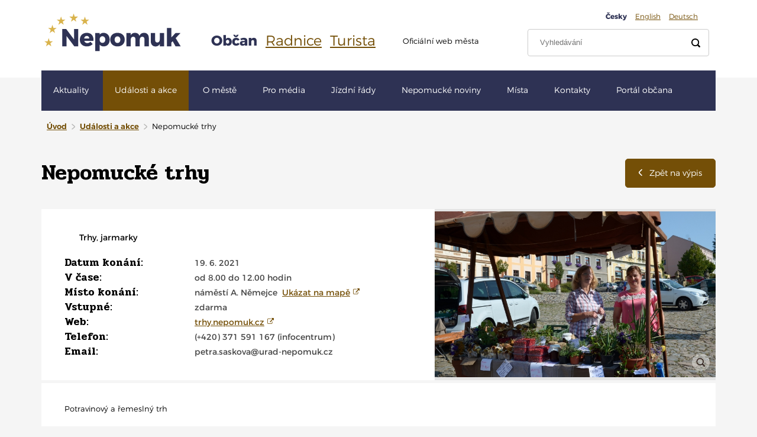

--- FILE ---
content_type: text/html; charset=utf-8
request_url: https://www.nepomuk.cz/obcan/udalosti/nepomucke-trhy-2021_cerven/
body_size: 9808
content:
<!DOCTYPE html>
<html lang="cs">
<head>
    <meta charset="UTF-8"/>
            <title>Nepomucké trhy | NEPOMUK – poutní město, rodiště sv. Jana Nepomuckého</title>
                <meta name="description" content="Oficiální online prezentace města Nepomuk, rodiště svatého Jana Nepomuckého a městského úřadu v Nepomuku v Plzeňském kraji, Plzeň-jih."/>
                <meta name="robots" content="index, follow"/>
        
    
    
            <meta property="og:image" content="https://www.nepomuk.cz/images/social.png"/>
        <meta property="twitter:image" content="https://www.nepomuk.cz/images/social.png"/>
        <meta itemprop="image" content="https://www.nepomuk.cz/images/social.png">
    
    <meta name="author" content="Beneš & Michl, www.benes-michl.cz"/>
    <!--[if IE]>
    <meta http-equiv="X-UA-Compatible" content="IE=edge"/>
    <![endif]-->
    <meta name="viewport" content="width=device-width,initial-scale=1.0"/>

    <link rel="shortcut icon" type="image/x-icon" href="https://www.nepomuk.cz/favicon.ico">
    <link rel="apple-touch-icon" href="https://www.nepomuk.cz/favicon-apple-touch.png">

    <link href='https://fonts.googleapis.com/css?family=Pridi:300,300italic,400,400italic,500,500italic,600,600italic,700,700italic&subset=latin,latin-ext'
          rel='stylesheet' type='text/css'>
        <link rel="stylesheet" href="https://www.nepomuk.cz/public/main.css?v1669044808">
    
    <!--[if IE]><!-->
    <link rel="stylesheet" type="text/css" href="https://www.nepomuk.cz/public/ie.css" />
    <!--<![endif]-->

    
        <script>
            if (sessionStorage.fontsLoaded) {
                document.documentElement.className += " fonts-loaded";
            }
            if (!document.implementation.hasFeature("http://www.w3.org/TR/SVG11/feature#Image", "1.1")) {
                document.documentElement.className = "no-svg";
            }
        </script>
    

    <script>
        var home_url = 'https://www.nepomuk.cz/obcan/';
        var homeUrl = 'https://www.nepomuk.cz/obcan/';
        var main_url = 'https://www.nepomuk.cz/';
        var lang_url = '';
        var translate = {"":null,"added":"P\u0159id\u00e1no:","admission":"Vstupn\u00e9","all":"V\u0161e","another_places":"Dal\u0161\u00ed m\u00edsta v okol\u00ed","art_form_success":"Va\u0161e zpr\u00e1va byla odesl\u00e1na.","articles":"\u010cl\u00e1nky","Bakery":"Peka\u0159stv\u00ed","BANNER_POSITION":"25","BANNER_POSITION2":"210","barrier_free_access":"Bezbari\u00e9rov\u00fd p\u0159\u00edstup","barrier_free_access_off":"Vypnout bezbari\u00e9rov\u00fd p\u0159\u00edstup","butcher":"Maso, uzeniny","button_vote":"Hlasovat","by_alphabeth":"abecedy","category_url_accomondation":"ubytovani","category_url_company":"firmy","category_url_institution":"urady-a-instituce","category_url_monuments":"pamatky","category_url_museum":"muzea","category_url_places_1":"lekarny","category_url_places_2":"zdravotnicka-zarizeni","category_url_places_3":null,"category_url_restaurant":"hospody-a-restaurace","category_url_services":"obchody-a-sluzby","category_url_societies":"spolky","category_url_sport":"priroda-a-sport","city_nepomuk":"M\u011bsto Nepomuk","copy_text":"Opi\u0161te k\u00f3d z obr\u00e1zku:","crumbs_home":"\u00davod","date_of_events":"Datum kon\u00e1n\u00ed","default":"v\u00fdchoz\u00ed","distance_from_square":"Vzd\u00e1lenost od n\u00e1m\u011bst\u00ed","distance_from_you":"vzd\u00e1lenosti od v\u00e1s","distances_from_square":"vzd\u00e1lenosti od n\u00e1m\u011bst\u00ed","document_list_load_more":"Na\u010d\u00edst dal\u0161\u00ed dokumenty","document_list_podklady":"Podklady","document_list_program":"Program","document_list_usneseni":"Usnesen\u00ed","document_list_video":"Videoz\u00e1znam","document_list_zapis":"Z\u00e1pis","documents_for_negotiation":"Dokumenty k jedn\u00e1n\u00ed","dominants":"Dominanty","e_art_form_name":"Nevyplnili jste Va\u0161e jm\u00e9no.","e_fill_email":"Vypl\u0148te e-mail.","e_fill_message":"Nevyplnili jste zpr\u00e1vu.","e_fill_valid_email":"Vypl\u0148te validn\u00ed e-mail.","e404_desc1":"Ujist\u011bte se, \u017ee jste neud\u011blali chybu v URL adrese.","e404_desc2":"Je mo\u017en\u00e9, \u017ee byla str\u00e1nka p\u0159em\u00edst\u011bna nebo odstran\u011bna.","e404_go_back":"Zp\u011bt na hlavn\u00ed str\u00e1nku","e404_title":"Omlouv\u00e1me se, ale po\u017eadovan\u00e1 str\u00e1nka nebyla nalezena.","email":"Email","enter_email":"Zadejte va\u0161i e-mailovou adresu","errors_msg":"Pokud najdete chyby, nefunk\u010dn\u00ed odkazy, zastaral\u00e9 \u010di ne\u00fapln\u00e9 \u00fadaje,\r\n                        sd\u011blte n\u00e1m to pros\u00edm na e-mail: \u003Ca href=\u0022mailto:redakce@nepomuk.cz\u0022 title=\u0022Poslat e-mail\u0022\u003Eredakce@nepomuk.cz\u003C\/a\u003E","events":"Ud\u00e1losti","explore_monument":"Prozkoumat pam\u00e1tku","feedback":"Sd\u011blte n\u00e1m\u003Cbr\u003Esv\u016fj n\u00e1zor","files_download":"Soubory ke sta\u017een\u00ed","filter_alphabeth":"abeceda","filter_category":"kategorie","filter_distance":"vzdalenost","filter_form_name_sort":"razeni","filter_priority":"priority","filter_search":"vyhledat","filter_time":"cas","footer_link_access":"Prohl\u00e1\u0161en\u00ed o p\u0159\u00edstupnosti","footer_link_access_link":"prohlaseni-o-pristupnosti","footer_link_access-link":"prohlaseni-o-pristupnosti","form_email":"V\u00e1\u0161 e-mail","form_message":"Dotaz, vzkaz","form_name":"Va\u0161e jm\u00e9no","form_send":"Odeslat","forum":"Facebook","forum_url":"https:\/\/www.facebook.com\/nepomuk.cz","from_square":"Od n\u00e1m\u011bst\u00ed.","from_you":"Od v\u00e1s.","fruit and vegetable":"ovoce, zelenina","further":"d\u00e1le","gallery":"Fotogalerie","go_back_list":"Zp\u011bt na v\u00fdpis","go_citizen":"P\u0159ej\u00edt na sekci ob\u010dan","choose_action_kind":"Vyberte druh akce","in_time":"V \u010dase","last_update":"Posledn\u00ed aktualizace","latest_news":"Posledn\u00ed zpr\u00e1vy z m\u011bsta","latest_news_articles":"Posledn\u00ed aktuality","minut":"minut","minuta":"minuta","minuty":"minuty","more_articles":"V\u00edce \u010dl\u00e1nk\u016f","more_contact":"V\u00edce kontakt\u016f","more_documents":"V\u00edce dokument\u016f","more_events":"V\u00edce ud\u00e1lost\u00ed","more_goals":"V\u00edce c\u00edl\u016f","more_tips":"V\u00edce tip\u016f","museum_galery":"Muzea a galerie","name_url_accomondation":"ubytovani-a-restaurace","name_url_citizen":"obcan","name_url_event":"udalosti","name_url_infocentrum":"informacni-centrum","name_url_intitution":"instituce-a-firmy","name_url_monuments_museums":"pamatky-a-muzea","name_url_places":"mista","name_url_search":"search","name_url_survey":"ankety","name_url_tourist":"turista","name_url_trip_tips":"tipy-na-vylet","name_url_udalosti":"udalosti","navigation":"Navigace","nepomuk_goals":"C\u00edle na Nepomucku, kter\u00e9 stoj\u00ed za to nav\u0161t\u00edvit!","newsletter_subscribe":"P\u0159ihl\u00e1sit se k odb\u011bru novinek","newsletter_success":"Va\u0161e adresa byla \u00fasp\u011b\u0161n\u011b zaregistrov\u00e1na.","next":"Dal\u0161\u00ed","next_more":"Dal\u0161\u00edch","next_photos":"Dal\u0161\u00ed\u003Cbr\u003Efotografie","next_survey":"Dal\u0161\u00ed ankety","no_articles":"\u017d\u00e1dn\u00e9 \u010dl\u00e1nky","no_events":"\u017d\u00e1dn\u00e9 ud\u00e1losti","no_places":"Nebyla nalezena \u017e\u00e1dn\u00e1 m\u00edsta.","oldest_news":"Star\u0161\u00ed aktuality","opening":"Otev\u00edrac\u00ed doba:","order_by":"\u0158azen\u00ed dle:","original_page":"P\u016fvodn\u00ed webov\u00e9 str\u00e1nky:","other_upcoming_events":"Dal\u0161\u00ed nadch\u00e1zej\u00edc\u00ed ud\u00e1losti","pag_next":"Dal\u0161\u00ed","pag_prev":"P\u0159edchoz\u00ed","page_not_found":"Str\u00e1nka nenalezena","page-to":"strana-do","palce_contacts":"Kontakty:","people":"Lid\u00e9","phone":"Telefon","pilgrimage":"Poutn\u00ed cesty","place_address":"M\u00edsto\/adresa:","places":"M\u00edsta","popup_close":"Zav\u0159\u00edt (Esc)","popup_error_ajax":"\u003Ca href=\u0022%url%\u0022\u003EObsah\u003C\/a\u003E se nepoda\u0159ilo na\u010d\u00edst.","popup_error_image":"\u003Ca href=\u0022%url%\u0022\u003EObr\u00e1zek\u003C\/a\u003E se nepoda\u0159ilo na\u010d\u00edst.","popup_loading":"Na\u010d\u00edt\u00e1 se...","popup_next":"N\u00e1sleduj\u00edc\u00ed","popup_prev":"P\u0159edchoz\u00ed","public_document":"Ve\u0159ejn\u00e9 dokumenty","quick_navigation":"Rychl\u00e1 navigace","search":"Vyhledat","search_info_urad":"Hled\u00e1te informace z m\u011bstsk\u00e9ho \u00fa\u0159adu?","show_nepomuk_action":"Zobrazit jen akce v Nepomuku","show_on_map":"Uk\u00e1zat na map\u011b","skip_to_content":"P\u0159esko\u010dit na obsah","SLIDER_BANNER_POSITION":"129","sms_infochannel":"SMS infokan\u00e1l","stars":"Hv\u011bzd","supermarket":"supermarket","survey_copy_text":"Opi\u0161te pros\u00edm k\u00f3d z obr\u00e1zku.","survey_choose_answer":"Vyberte odpov\u011b\u010f.","title_accomondation":"Ubytov\u00e1n\u00ed a restaurace","title_citizen":"Ob\u010dan","title_events_actions":"Ud\u00e1losti a akce","title_goals":"C\u00edle","title_infocentrum":"Informa\u010dn\u00ed centrum","title_news":"Aktuality","title_search":"Vyhled\u00e1v\u00e1n\u00ed","title_shops":"Obchody a slu\u017eby","title_survay":"Anketa","title_tag":"\u0160t\u00edtek","title_tourist":"Turista","title_trip_tip":"Tipy na v\u00fdlet","tourist_interest":"Turistick\u00e9 zaj\u00edmavosti","use_contact_form":"M\u00e1te n\u011bjak\u00fd dotaz? Vy\u017eijte tento kontaktn\u00ed formul\u00e1\u0159","venue":"M\u00edsto kon\u00e1n\u00ed","video_youtube":"Video (youtube)","votes":"hlas\u016f","web":"Web"};
        console.log(translate);
        var page = 'udalosti';
    </script>

    
    <meta name="apple-itunes-app" content="app-id=1626947878" />
    <meta name="google-play-app" content="app-id=com.appsisto.nepomuk" />
    <link rel="stylesheet" href="https://cdnjs.cloudflare.com/ajax/libs/smart-app-banner/2.0.0/smart-app-banner.css" type="text/css" media="screen" />

            <script>
  (function(i,s,o,g,r,a,m){i['GoogleAnalyticsObject']=r;i[r]=i[r]||function(){
  (i[r].q=i[r].q||[]).push(arguments)},i[r].l=1*new Date();a=s.createElement(o),
  m=s.getElementsByTagName(o)[0];a.async=1;a.src=g;m.parentNode.insertBefore(a,m)
  })(window,document,'script','https://www.google-analytics.com/analytics.js','ga');

  ga('create', 'UA-91226164-1', 'auto');
  ga('send', 'pageview');

</script>
    
</head>

<body>

<a href="#pageContent" class="sr-only">
    Přeskočit na obsah
</a>

<div class="head">
    <div class="container">
        <a href="https://www.nepomuk.cz/obcan/" class="head-logo">
            <span>Nepomuk</span>
        </a>
        
        <span class="nav__toggle">
            <span class="nav__toggle__text">MENU</span>
            <span class="nav__toggle__icon"></span>
        </span>
        <div class="nav__overlay"></div>

        <div class="nav">
                        <div class="navlink navlink-lg nav-guidepost">
                <ul>
                                            <li class="navlink-active"><a href="https://www.nepomuk.cz/obcan/">Občan</a></li>
                        <li><a href="https://urad.nepomuk.cz/">Radnice</a></li>
                                        <li><a href="https://www.nepomuk.cz/turista/">Turista</a></li>
                </ul>
            </div>
            
            <div class="navlink navlink-sm nav-topmenu">
                <ul>
                    <li class="navlink-active"><a href="https://www.nepomuk.cz/obcan/">Česky</a></li>
                    <li><a href="https://www.nepomuk.cz/en/tourist/">English</a></li>
                    <li><a href="https://www.nepomuk.cz/de/tourist/">Deutsch</a></li>
                </ul>
            </div>

                        <div class="nav__search" role="search">
                <form action="https://www.nepomuk.cz/obcan/search/">
                    <fieldset>
                        <input type="search" name="q" id="search" title="Vyhledávání" placeholder="Vyhledávání">
                        <button title="Vyhledat"><span class="nav__search__icon"></span></button>
                    </fieldset>
                </form>
            </div>

                                    <div class="navlink nav-news">
                        <span>Oficiální web města</span>
                    </div>
                
            <div class="nav-list" role="navigation">
                <ul>
                                            <li>
                            <a href="https://www.nepomuk.cz/obcan/"
                               title="Hlavní stránka">
                                Aktuality                            </a>
                        </li>
                                            <li class=" nav-list-active">
                            <a href="https://www.nepomuk.cz/obcan/udalosti/"
                               title="Události a akce">
                                Události a akce                            </a>
                        </li>
                                            <li>
                            <a href="https://www.nepomuk.cz/obcan/o-meste/"
                               title="O městě">
                                O městě                            </a>
                        </li>
                                            <li>
                            <a href="https://www.nepomuk.cz/obcan/pro-media/"
                               title="Pro média">
                                Pro média                            </a>
                        </li>
                                            <li>
                            <a href="https://www.nepomuk.cz/obcan/jizdni-rady/"
                               title="Jízdní řády">
                                Jízdní řády                            </a>
                        </li>
                                            <li>
                            <a href="https://www.nepomuk.cz/obcan/nepomucke-noviny/"
                               title="Nepomucké noviny">
                                Nepomucké noviny                            </a>
                        </li>
                                            <li>
                            <a href="https://www.nepomuk.cz/obcan/mista/"
                               title="Místa">
                                Místa                            </a>
                        </li>
                                            <li>
                            <a href="https://www.nepomuk.cz/obcan/kontakty/"
                               title="Kontakty">
                                Kontakty                            </a>
                        </li>
                                            <li>
                            <a href="https://www.nepomuk.cz/obcan/portal-obcana/"
                               title="Portál občana">
                                Portál občana                            </a>
                        </li>
                                    </ul>
            </div>
                    </div><!--/.nav-->
    </div>
</div><!--/.head-->

    <div class="head-block"></div>

<div id="pageContent">
    <div class="container">
    <ol class="breadcrumb">
    <li><a href="https://www.nepomuk.cz/obcan/">Úvod</a></li>
    
        <li class="breadcrumb-beforelast">
                <a class="breadcrumb-text" href="https://www.nepomuk.cz/obcan/udalosti/">Události a akce</a>
            </li>
        <li>
                    <span class="breadcrumb-text">Nepomucké trhy</span>
            </li>
    </ol>


    <div class="main pos-r">

        <div class="row">
            <div class="col-lg-12">
                <a href="https://www.nepomuk.cz/obcan/udalosti/" class="btn-backlink"><span class="icon icon--arrow-l-white"></span>Zpět na výpis</a>
                <h1 class="title-main text-size-xl">Nepomucké trhy</h1>
                <div class="clearfix m-b-15"></div>

                <div class="m-b-5">
                    <div class="tablegrid tablegrid-md tablegrid-middle">
                        <div class="tablegrid-col tablegrid-w7-12 block-white block-md">
                                                            <div class="tag tag-md tag-black m-b-20">
                                    <span class="tag-icon "></span>
                                    Trhy, jarmarky
                                </div>
                            
                            <table class="table2">
                                <tr>
                                    <th>Datum konání:</th>
                                    <td>
                                        19. 6. 2021                                                                            </td>
                                </tr>
                                                                    <tr>
                                        <th>V čase:</th>
                                        <td>
                                            od 8.00 do 12.00 hodin
                                        </td>
                                    </tr>
                                                                                                    <tr>
                                        <th>Místo konání:</th>
                                        <td>
                                            náměstí A. Němejce
                                                                                            &nbsp;<a href="https://www.google.cz/maps/?q=n%C3%A1m%C4%9Bst%C3%AD+A.+N%C4%9Bmejce" target="_blank">Ukázat na mapě</a>
                                                                                    </td>
                                    </tr>
                                                                                                    <tr>
                                        <th>Vstupné:</th>
                                        <td>zdarma</td>
                                    </tr>
                                                                                                    <tr>
                                        <th>Web:</th>
                                        <td><a href="http://trhy.nepomuk.cz" target="_blank" class="text-limit-mobile">trhy.nepomuk.cz</a></td>
                                    </tr>
                                                                                                                                    <tr>
                                        <th>Telefon:</th>
                                        <td>(+420) 371 591 167 (infocentrum)</td>
                                    </tr>
                                                                                                    <tr>
                                        <th>Email:</th>
                                        <td><span  class="text-limit-mobile">petra.saskova@urad-nepomuk.cz</span></td>
                                    </tr>
                                                            </table>

                            <p></p>
                        </div>
                        <div class="tablegrid-col tablegrid-w5-12 image-wrap">
                                                        <a class="lightbox" href="https://www.nepomuk.cz/photo-ct-6253-1600--.jpg">
                                <img src="https://www.nepomuk.cz/photo-ct-6253-800-471-.jpg" alt="">
                                <div class="lightbox__icon"></div>
                            </a>
                                                    </div>
                    </div>
                </div>

                                    <div class="block block-white block-md block-text-padding-r m-b-5">
                        <p>Potravinový a řemeslný trh</p>
                    </div>
                                                    <div class="block block-white block-md block-text-padding-r">
                        <div class="block block-white block-md block-text-padding-r">
<p>Trh je zaměřeným na potraviny, výpěstky a výrobky pocházející z regionu jihozápadních Čech a doplňkový sortiment kvalitních regionálních potravin z jiných částí Česka, Evropy i světa (víno, káva, sýry, olivy, uzeniny atp.) a rukodělné výrobky.</p>
<table width="608">
<tbody>
<tr>
<td width="243">
<p><strong>ANGUSFARM Soběsuky</strong></p>
</td>
<td width="365">
<p>maso, masné výrobky</p>
</td>
</tr>
<tr>
<td width="243">
<p><strong>Jitka Janečková</strong></p>
</td>
<td width="365">
<p>originální ručně šité kabelky, taštičky, obaly na knihy, dřevěné výrobky</p>
</td>
</tr>
<tr>
<td width="243">
<p><strong>Ivana Tomšovic</strong></p>
</td>
<td width="365">
<p>uzeniny a farmářské sýry</p>
</td>
</tr>
<tr>
<td width="243">
<p><strong>Dan Koranda</strong></p>
</td>
<td width="365">
<p>sazenice a košíky</p>
</td>
</tr>
<tr>
<td width="243">
<p><strong>Miroslav Sybal</strong></p>
</td>
<td width="365">
<p>jahody, majoránka, brambory</p>
</td>
</tr>
<tr>
<td width="243">
<p><strong>Martin Franěk</strong></p>
</td>
<td width="365">
<p>sušené ovoce a zelenina, sušené maso</p>
</td>
</tr>
<tr>
<td width="243">
<p><strong>Jiří Hladký</strong></p>
</td>
<td width="365">
<p>ručně pletené preclíky, sekaný turecký med, kokosový suk</p>
</td>
</tr>
</tbody>
</table>
<table width="608">
<tbody>
<tr>
<td width="243">
<p><strong>Šťáhlavický pivovar U Šenkýřů</strong></p>
</td>
<td width="365">
<p>Lopata 10% - světlé výčepní pivo, Šťáhlavický Kosičkář 12% - světlý ležák, pivo čepované v PET lahvích</p>
</td>
</tr>
<tr>
<td width="243">
<p><strong>Cukrářství - pekařství U Krtečka</strong></p>
</td>
<td width="365">
<p>koláče, chléb, pečivo, placky, buchty, cukrářské výrobky</p>
</td>
</tr>
<tr>
<td width="243">
<p><strong>Jenčík a dcery, s.r.o.</strong></p>
</td>
<td width="365">
<p>likéry, lihoviny, destiláty, medovina</p>
</td>
</tr>
<tr>
<td width="243">
<p><strong>Maminčiny dobroty</strong></p>
</td>
<td width="365">
<p>marmelády, džemy, sirupy, domácí hořčice, omáčky k masu a těstovinám, zeleninové směsi</p>
</td>
</tr>
<tr>
<td width="243">
<p><strong>Byliny - čaje - koření</strong></p>
</td>
<td width="365">
<p>zahradnictví, sazenice</p>
</td>
</tr>
<tr>
<td width="243">
<p><strong>Radek Čejka</strong></p>
</td>
<td width="365">
<p>chilli produkty</p>
</td>
</tr>
<tr>
<td width="243">
<p><strong>ŘEKNI SÝR - Vladislava Velíková</strong></p>
</td>
<td width="365">
<p>čerstvé ovčí a kravské sýry, sýr halloumi</p>
</td>
</tr>
<tr>
<td width="243">
<p><strong>Galaxie s.r.o. (Jihočeské pekařství)</strong></p>
</td>
<td width="365">
<p>pekařské a cukrářské výrobky</p>
</td>
</tr>
<tr>
<td width="243">
<p><strong>Léčivá síla minerálů</strong></p>
</td>
<td width="365">
<p>šperky z minerálů, minerály kusové, lapače snů, doplňkový orient sortiment</p>
</td>
</tr>
<tr>
<td width="243">
<p><strong>Alena Mašková</strong></p>
</td>
<td width="365">
<p>domácí med, mošty, slezská zeleninová bašta</p>
</td>
</tr>
<tr>
<td width="243">
<p><strong>Hana Herajtová</strong></p>
</td>
<td width="365">
<p>sazenice zeleniny, květin, bylinek, trvalek</p>
</td>
</tr>
<tr>
<td width="243">
<p><strong>Tara Nová</strong></p>
</td>
<td width="365">
<p>výrobky z ručně tkané látky (oděvy, koberce, tašky), z kůže (náramky, ozdoby), z kovu (přívěsky, náušnice, náramky), z papíru (vázané zápisníky, sešity), výrobky šité, paličkované, pletené, výrobky z korálků, vinutých perel a skla, drobná keramika</p>
</td>
</tr>
<tr>
<td width="243">
<p><strong>Sklenice zdraví</strong></p>
</td>
<td width="365">
<p>bylinkářství, bylinná poradna, bylinné čaje, sirupy, byliny jednodruhové, šťávy, sirupy a džemy s rakytníkem a arónií, pečené čaje, čerstvá limonáda z ovoce a bylin</p>
</td>
</tr>
<tr>
<td width="243">
<p><strong>Šumavský statek Dlouhá Ves s.r.o.</strong></p>
</td>
<td width="365">
<p>mléko, zákys, tvaroh, čerstvé sýry, tvarohové dezerty, jogurty bílé a ovocné, pudink</p>
</td>
</tr>
<tr>
<td width="243">
<p><strong>Veronika Onačilová</strong></p>
</td>
<td width="365">
<p>ručně vyráběná bižuterie z korálků, dřevěné svícny, štěstíčka</p>
</td>
</tr>
<tr>
<td width="243">
<p><strong>Mawina s.r.o.</strong></p>
</td>
<td width="365">
<p>umělecko-řemeslné šperky z perleti a pravých kamenů</p>
</td>
</tr>
<tr>
<td width="243">
<p><strong>Renata Shonová</strong></p>
</td>
<td width="365">
<p>ručně vyráběné svíčky, sezónní dekorace, drobné truhlářské výrobky (bedýnky)</p>
</td>
</tr>
<tr>
<td width="243">
<p><strong>Václav Ulm</strong></p>
</td>
<td width="365">
<p>koření, kořenící směsi, bylinky</p>
</td>
</tr>
<tr>
<td width="243">
<p><strong>Eva Launová</strong></p>
</td>
<td width="365">
<p>dřevěné výrobky, proutěné košíky</p>
</td>
</tr>
<tr>
<td width="243">
<p><strong>Petra Sochorová Kortánová</strong></p>
</td>
<td width="365">
<p>malované kamínky, dřevěné hračky, drobná keramika</p>
</td>
</tr>
<tr>
<td width="243">
<p><strong>Jitka Kubátová, Petr Šťastný</strong></p>
</td>
<td width="365">
<p>vlastní lidová tvorba, zahradní dekorace, šité zástěrky a chňapky, bylinné polštářky, suché vazby a věnce, háčkované čepičky, dřevěné hračky, květníky, levandulová srdíčka, květinové čelenky, dekorace</p>
</td>
</tr>
<tr>
<td width="243">
<p><strong>Pavel Mráz</strong></p>
</td>
<td width="365">
<p>suchá květinová vazba z obilovin a trav</p>
</td>
</tr>
</tbody>
</table>
<p> </p>
</div>
                    </div>
                
                
                                    <div class="clearfix m-b-40"></div>
                    <h2 class="title-secondary text-center">Další nadcházející události</h2>
                    <div class="event-list">
                    <div class="event">
                            <div class="event-date">
                    <div class="event-par1">Pátek</div>
                    <div class="event-par2">
                                                                                                    
                        23. 1.
                                            </div>
                    <div class="event-par3">2026</div>
                </div>
                                        <div class="event-image">
                    <a href="https://www.nepomuk.cz/obcan/udalosti/divadlo-carodejky-v-kuchyni/">
                        <img src="https://www.nepomuk.cz/photo-ct-9936-500-295-.jpg"
                             alt="">
                    </a>
                </div>
                        <div class="event-content">
                <h2 class="event-title"><a
                            href="https://www.nepomuk.cz/obcan/udalosti/divadlo-carodejky-v-kuchyni/"">Divadlo Čarodějky v kuchyni </a></h2>
                <p class="event-create-date">Sokolovna Nepomuk</p>

                <p class="event-anotation">
                                             komedie Caroline Smith 
                                    </p>
            </div>
        </div>
                        <div class="event">
                            <div class="event-date">
                    <div class="event-par1">Sobota</div>
                    <div class="event-par2">
                                                                                                    
                        24. 1.
                                            </div>
                    <div class="event-par3">2026</div>
                </div>
                                        <div class="event-image">
                    <a href="https://www.nepomuk.cz/obcan/udalosti/hasicsky-ples-2026/">
                        <img src="https://www.nepomuk.cz/photo-ct-10030-500-295-.jpg"
                             alt="">
                    </a>
                </div>
                        <div class="event-content">
                <h2 class="event-title"><a
                            href="https://www.nepomuk.cz/obcan/udalosti/hasicsky-ples-2026/"">Hasičský ples</a></h2>
                <p class="event-create-date">Kulturní dům Dvorec</p>

                <p class="event-anotation">
                                             pořádá SDH Dvorec a Vrčeň, hraje Melody Band, bohatá tombola 
                                    </p>
            </div>
        </div>
                        <div class="event">
                            <div class="event-date">
                    <div class="event-par1">Sobota</div>
                    <div class="event-par2">
                                                                                                    
                        31. 1.
                                            </div>
                    <div class="event-par3">2026</div>
                </div>
                                        <div class="event-image">
                    <a href="https://www.nepomuk.cz/obcan/udalosti/setkani-heligonkaru/">
                        <img src="https://www.nepomuk.cz/photo-ct-9997-500-295-.png"
                             alt="">
                    </a>
                </div>
                        <div class="event-content">
                <h2 class="event-title"><a
                            href="https://www.nepomuk.cz/obcan/udalosti/setkani-heligonkaru/"">Setkání heligonkářů</a></h2>
                <p class="event-create-date">Hostinec U Křížů, Budislavice</p>

                <p class="event-anotation">
                                             Účast přislíbili harmonikáři z blízkého i vzdálenějšího okolí a v průběhu večera zahrají HELIGONKY ALEŠE RUSŇÁKA   
                                    </p>
            </div>
        </div>
                        <div class="event">
                            <div class="event-date">
                    <div class="event-par1">Sobota</div>
                    <div class="event-par2">
                                                                                                    
                        31. 1.
                                            </div>
                    <div class="event-par3">2026</div>
                </div>
                                        <div class="event-image">
                    <a href="https://www.nepomuk.cz/obcan/udalosti/sportovni-a-podnikatelsky-bal-2026/">
                        <img src="https://www.nepomuk.cz/photo-ct-10029-500-295-.jpg"
                             alt="">
                    </a>
                </div>
                        <div class="event-content">
                <h2 class="event-title"><a
                            href="https://www.nepomuk.cz/obcan/udalosti/sportovni-a-podnikatelsky-bal-2026/"">Sportovní a podnikatelský bál</a></h2>
                <p class="event-create-date">Kulturní dům Klášter</p>

                <p class="event-anotation">
                                             hraje skupina Tonic, tombola 
                                    </p>
            </div>
        </div>
                        <div class="event">
                            <div class="event-date">
                    <div class="event-par1">Čtvrtek</div>
                    <div class="event-par2">
                                                                                                    
                        5. 2.
                                            </div>
                    <div class="event-par3">2026</div>
                </div>
                                        <div class="event-image">
                    <a href="https://www.nepomuk.cz/obcan/udalosti/madeira/">
                        <img src="https://www.nepomuk.cz/photo-ct-9986-500-295-.jpg"
                             alt="">
                    </a>
                </div>
                        <div class="event-content">
                <h2 class="event-title"><a
                            href="https://www.nepomuk.cz/obcan/udalosti/madeira/"">Madeira</a></h2>
                <p class="event-create-date">Městské muzeum a galerie Nepomuk</p>

                <p class="event-anotation">
                                             O ostrově věčného jara, levád a magických hor přednáší Petr Nazarov. 
                                    </p>
            </div>
        </div>
        </div>
                
            </div>
        </div>
    </div>
</div><!--/.main-->
</div>

<div class="foot">
    <div class="container">
        <div class="row row-sm">
            <div class="col-lg-4 m-b-30">
                                                            <h4 class="title-secondary">Rychlá navigace</h4>
                        <div class="foot-nav">
                            <ul>
                                                                    <li><a href="https://www.nepomuk.cz/obcan/nepomucke-noviny/">Nepomucké noviny</a></li>
                                                                    <li><a href="http://www.nepomuk.cz/obcan/webkamera-a-pocasi/">Webkamera a počasí</a></li>
                                                                    <li><a href="https://www.nepomuk.cz/obcan/o-meste/">O městě</a></li>
                                                                    <li><a href="http://www.nepomuk.cz/obcan/urad-a-samosprava/">Úřad a samospráva</a></li>
                                                                    <li><a href="http://diskuzni-forum.nepomuk.cz/">Diskuze</a></li>
                                                                    <li><a href="http://www.nepomuk.cz/obcan/nakladani-s-odpady/">Nakládání s odpady</a></li>
                                                                    <li><a href="http://www.nepomuk.cz/turista/">Pro turisty</a></li>
                                                                    <li><a href="https://www.nepomuk.cz/obcan/kontakty/">Kontakty</a></li>
                                                                    <li><a href="http://www.nepomuk.cz/obcan/instituce-a-firmy/?kategorie[]=zdravotnictvi">Zdravotnictví</a></li>
                                                                    <li><a href="https://www.nepomuk.cz/obcan/uredni-deska/">Úřední deska</a></li>
                                                                    <li><a href="https://www.youtube.com/playlist?list=PL0-9E8zuki9JQilj0RrSC0GDLrEUwBhOd">Videoarchiv</a></li>
                                                            </ul>
                            <a href="https://www.nepomuk.cz/obcan/prohlaseni-o-pristupnosti/" class="footer-nav-link">
                                Prohlášení o přístupnosti
                            </a>
                        </div>
                                                                <a href="https://www.nepomuk.cz/obcan/?style=off">Bezbariérový přístup</a>
                                                </div>
            <div class="col-lg-4 m-b-30">
                                    <h4 class="title-secondary"></h4>

                    <div id="newsletter">
                            <form action="#" method="post" class="foot-newsletter">
                <div class="form-group form-input-group">
            <input class="form-control form-control-notborder" type="email" value="" name="param[email]"
                   placeholder="Zadejte vaši e-mailovou adresu" title="Zadejte vaši e-mailovou adresu">
            <button title="Odebírat novinky" class="form-button"><span class="icon icon-x-2x icon--mail"></span></button>
        </div>
    </form>

                    </div>

                    <p class="small">
                        &nbsp;<br>
                        Pokud najdete chyby, nefunkční odkazy, zastaralé či neúplné údaje,
                        sdělte nám to prosím na e-mail: <a href="mailto:redakce@nepomuk.cz" title="Poslat e-mail">redakce@nepomuk.cz</a>
                    </p>
                            </div>

            <div class="foot-col-last col-lg-4 m-b-30">
                                <ul class="socialnav">
                                        <li class="socialnav-item">
                        <a href="https://www.infokanal.cz/cweb/WebRegistration.hq?k=NEPOMUK" target="_blank">
                            <span class="socialnav-icon icon icon--sms"></span>
                            <span class="socialnav-name">SMS infokanál</span>
                        </a>
                    </li>
                                                            <li class="socialnav-item">
                        <a href="https://www.facebook.com/nepomuk.cz/?fref=ts" target="_blank">
                            <span class="socialnav-icon icon icon--facebook"></span>
                            <span class="socialnav-name">facebook</span>
                        </a>
                    </li>
                                                            <li class="socialnav-item">
                        <a href="https://www.youtube.com/channel/UCdxNq95qqD-Sp7aam5b5XBA" target="_blank">
                            <span class="socialnav-icon icon icon--youtube"></span>
                            <span class="socialnav-name">youtube</span>
                        </a>
                    </li>
                                                            <li class="socialnav-item">
                        <a href="https://instagram.com/mestonepomuk" target="_blank">
                            <span class="socialnav-icon icon icon--instagram"></span>
                            <span class="socialnav-name">instagram</span>
                        </a>
                    </li>
                                    </ul>
                
                <div>
                    <a target="_blank" href="https://www.kudyznudy.cz/?utm_source=kzn&utm_medium=partneri_kzn&utm_campaign=banner" title="Kudyznudy.cz - tipy na výlet" style="text-decoration: none;">
                        <img src="https://www.kudyznudy.cz/KzN/media/Onas/bannery/logo_kudyznudy.gif" width="150"  height="64" border="0" alt="Kudyznudy.cz - tipy na výlet" style="margin: 10px 0;">
                    </a>
                    <a target="_blank" href="http://www.filmpro.cz/filmpro/" title="Televize FILMpro" style="text-decoration: none;">
                        <img src="https://www.nepomuk.cz/images/content/filmpro.png" width="192" height="64" border="0" alt="Televize FILMpro" style="margin: 10px 0 10px 10px;">
                    </a>
                </div>

                
                <p class="small">                    © Město Nepomuk, 2026,
                    <span class="d-ib">Design by
                    <a href="https://www.benes-michl.cz" title="Tvořit nás baví" target="_blank" class="link--hide-target">Beneš & Michl</a>.
                </span>
                </p>
            </div>
        </div>
    </div>
</div><!--/.foot-->


<script src="https://www.nepomuk.cz/public/fontfaceobserver.js"></script>

    <script type="text/javascript">
        (function (w) {
            if (w.document.documentElement.className.indexOf("fonts-loaded") > -1) {
                return;
            }

            Promise.all([
                (new FontFaceObserver("Montserrat", {weight: 300})).load(),
                (new FontFaceObserver("Montserrat", {weight: 400})).load(),
                (new FontFaceObserver("Montserrat", {weight: 600})).load(),
                (new FontFaceObserver("Montserrat", {weight: 700})).load(),
                (new FontFaceObserver("Pridi", {weight: 300})).load(),
                (new FontFaceObserver("Pridi", {weight: 300, style: "italic"})).load(),
                (new FontFaceObserver("Pridi", {weight: 400})).load(),
                (new FontFaceObserver("Pridi", {weight: 400, style: "italic"})).load(),
                (new FontFaceObserver("Pridi", {weight: 500})).load(),
                (new FontFaceObserver("Pridi", {weight: 500, style: "italic"})).load(),
                (new FontFaceObserver("Pridi", {weight: 600})).load(),
                (new FontFaceObserver("Pridi", {weight: 600, style: "italic"})).load(),
                (new FontFaceObserver("Pridi", {weight: 700})).load(),
                (new FontFaceObserver("Pridi", {weight: 700, style: "italic"})).load(),
            ]).then(function () {
                w.sessionStorage.fontsLoaded = true;
                w.document.documentElement.className += " fonts-loaded";
            }).then(null, function () {
                w.document.documentElement.className += " fonts-unavailable";
            });
        }(this));
    </script>


<script src="https://www.google.com/recaptcha/api.js" async defer></script>
<script src="https://ajax.googleapis.com/ajax/libs/jquery/3.1.1/jquery.min.js"></script>
<script>!window.jQuery && document.write("<script src='https://www.nepomuk.cz/public/jquery-3.1.1.min.js'><\/script>")</script>
<script src="https://www.nepomuk.cz/public/scripts.min.js?v1663332959"></script>
<script type="text/javascript" src="https://cdnjs.cloudflare.com/ajax/libs/smart-app-banner/2.0.0/smart-app-banner.js"></script>

</body>
</html>


--- FILE ---
content_type: text/css
request_url: https://www.nepomuk.cz/public/main.css?v1669044808
body_size: 26561
content:
@charset "UTF-8";
/*! normalize.css v5.0.0 | MIT License | github.com/necolas/normalize.css */html{font-family:sans-serif;line-height:1.15;-ms-text-size-adjust:100%;-webkit-text-size-adjust:100%}body{margin:0}article,aside,footer,header,nav,section{display:block}h1{font-size:2em;margin:.67em 0}figcaption,figure,main{display:block}figure{margin:1em 40px}hr{box-sizing:content-box;overflow:visible}pre{font-family:monospace,monospace;font-size:1em}a{background-color:transparent;-webkit-text-decoration-skip:objects}a:active,a:hover{outline-width:0}abbr[title]{border-bottom:none;text-decoration:underline;text-decoration:underline dotted}b,strong{font-weight:inherit;font-weight:bolder}code,kbd,samp{font-family:monospace,monospace;font-size:1em}dfn{font-style:italic}mark{background-color:#ff0;color:#000}small{font-size:80%}sub,sup{font-size:75%;line-height:0;position:relative;vertical-align:baseline}sub{bottom:-.25em}sup{top:-.5em}audio,video{display:inline-block}audio:not([controls]){display:none;height:0}img{border-style:none}svg:not(:root){overflow:hidden}button,input,optgroup,select,textarea{font-family:sans-serif;font-size:100%;line-height:1.15;margin:0}button,input{overflow:visible}button,select{text-transform:none}[type=reset],[type=submit],button,html [type=button]{-webkit-appearance:button}[type=button]::-moz-focus-inner,[type=reset]::-moz-focus-inner,[type=submit]::-moz-focus-inner,button::-moz-focus-inner{border-style:none;padding:0}[type=button]:-moz-focusring,[type=reset]:-moz-focusring,[type=submit]:-moz-focusring,button:-moz-focusring{outline:1px dotted ButtonText}fieldset{border:1px solid silver;margin:0 2px;padding:.35em .625em .75em}legend{box-sizing:border-box;color:inherit;display:table;max-width:100%;padding:0;white-space:normal}progress{display:inline-block;vertical-align:baseline}textarea{overflow:auto}[type=checkbox],[type=radio]{box-sizing:border-box;padding:0}[type=number]::-webkit-inner-spin-button,[type=number]::-webkit-outer-spin-button{height:auto}[type=search]{-webkit-appearance:textfield;outline-offset:-2px}[type=search]::-webkit-search-cancel-button,[type=search]::-webkit-search-decoration{-webkit-appearance:none}::-webkit-file-upload-button{-webkit-appearance:button;font:inherit}details,menu{display:block}summary{display:list-item}canvas{display:inline-block}[hidden],template{display:none}.mfp-bg{z-index:1042;overflow:hidden;background:#0b0b0b;opacity:.8}.mfp-bg,.mfp-wrap{top:0;left:0;width:100%;height:100%;position:fixed}.mfp-wrap{z-index:1043;outline:none!important;-webkit-backface-visibility:hidden}.mfp-container{text-align:center;position:absolute;width:100%;height:100%;left:0;top:0;padding:0 8px;box-sizing:border-box}.mfp-container:before{content:"";display:inline-block;height:100%;vertical-align:middle}.mfp-align-top .mfp-container:before{display:none}.mfp-content{position:relative;display:inline-block;vertical-align:middle;margin:0 auto;text-align:left;z-index:1045}.mfp-ajax-holder .mfp-content,.mfp-inline-holder .mfp-content{width:100%;cursor:auto}.mfp-ajax-cur{cursor:progress}.mfp-zoom-out-cur,.mfp-zoom-out-cur .mfp-image-holder .mfp-close{cursor:zoom-out}.mfp-zoom{cursor:pointer;cursor:zoom-in}.mfp-auto-cursor .mfp-content{cursor:auto}.mfp-arrow,.mfp-close,.mfp-counter,.mfp-preloader{-webkit-user-select:none;-moz-user-select:none;user-select:none}.mfp-loading.mfp-figure{display:none}.mfp-hide{display:none!important}.mfp-preloader{color:#ccc;position:absolute;top:50%;width:auto;text-align:center;margin-top:-.8em;left:8px;right:8px;z-index:1044}.mfp-preloader a{color:#ccc}.mfp-preloader a:hover{color:#fff}.mfp-s-error .mfp-content,.mfp-s-ready .mfp-preloader{display:none}button.mfp-arrow,button.mfp-close{overflow:visible;cursor:pointer;background:transparent;border:0;-webkit-appearance:none;display:block;outline:none;padding:0;z-index:1046;box-shadow:none;touch-action:manipulation}button::-moz-focus-inner{padding:0;border:0}.mfp-close{width:44px;height:44px;line-height:44px;position:absolute;right:0;top:0;text-decoration:none;text-align:center;opacity:.65;padding:0 0 18px 10px;color:#fff;font-style:normal;font-size:28px;font-family:Arial,Baskerville,monospace}.mfp-close:focus,.mfp-close:hover{opacity:1}.mfp-close:active{top:1px}.mfp-close-btn-in .mfp-close{color:#333}.mfp-iframe-holder .mfp-close,.mfp-image-holder .mfp-close{color:#fff;right:-6px;text-align:right;padding-right:6px;width:100%}.mfp-counter{position:absolute;top:0;right:0;color:#ccc;font-size:12px;line-height:18px;white-space:nowrap}.mfp-arrow{position:absolute;opacity:.65;margin:0;top:50%;margin-top:-55px;padding:0;width:90px;height:110px;-webkit-tap-highlight-color:transparent}.mfp-arrow:active{margin-top:-54px}.mfp-arrow:focus,.mfp-arrow:hover{opacity:1}.mfp-arrow:after,.mfp-arrow:before{content:"";display:block;width:0;height:0;position:absolute;left:0;top:0;margin-top:35px;margin-left:35px;border:medium inset transparent}.mfp-arrow:after{border-top-width:13px;border-bottom-width:13px;top:8px}.mfp-arrow:before{border-top-width:21px;border-bottom-width:21px;opacity:.7}.mfp-arrow-left{left:0}.mfp-arrow-left:after{border-right:17px solid #fff;margin-left:31px}.mfp-arrow-left:before{margin-left:25px;border-right:27px solid #3f3f3f}.mfp-arrow-right{right:0}.mfp-arrow-right:after{border-left:17px solid #fff;margin-left:39px}.mfp-arrow-right:before{border-left:27px solid #3f3f3f}.mfp-iframe-holder{padding-top:40px;padding-bottom:40px}.mfp-iframe-holder .mfp-content{line-height:0;width:100%;max-width:900px}.mfp-iframe-holder .mfp-close{top:-40px}.mfp-iframe-scaler{width:100%;height:0;overflow:hidden;padding-top:56.25%}.mfp-iframe-scaler iframe{position:absolute;display:block;top:0;left:0;width:100%;height:100%;box-shadow:0 0 8px rgba(0,0,0,.6);background:#000}img.mfp-img{width:auto;max-width:100%;height:auto;display:block;box-sizing:border-box;padding:40px 0;margin:0 auto}.mfp-figure,img.mfp-img{line-height:0}.mfp-figure:after{content:"";position:absolute;left:0;top:40px;bottom:40px;display:block;right:0;width:auto;height:auto;z-index:-1;box-shadow:0 0 8px rgba(0,0,0,.6);background:#444}.mfp-figure small{color:#bdbdbd;display:block;font-size:12px;line-height:14px}.mfp-figure figure{margin:0}.mfp-bottom-bar{margin-top:-36px;position:absolute;top:100%;left:0;width:100%;cursor:auto}.mfp-title{text-align:left;line-height:18px;color:#f3f3f3;word-wrap:break-word;padding-right:36px}.mfp-image-holder .mfp-content{max-width:100%}.mfp-gallery .mfp-image-holder .mfp-figure{cursor:pointer}@media screen and (max-height:300px),screen and (max-width:800px) and (orientation:landscape){.mfp-img-mobile .mfp-image-holder{padding-left:0;padding-right:0}.mfp-img-mobile img.mfp-img{padding:0}.mfp-img-mobile .mfp-figure:after{top:0;bottom:0}.mfp-img-mobile .mfp-figure small{display:inline;margin-left:5px}.mfp-img-mobile .mfp-bottom-bar{background:rgba(0,0,0,.6);bottom:0;margin:0;top:auto;padding:3px 5px;position:fixed;box-sizing:border-box}.mfp-img-mobile .mfp-bottom-bar:empty{padding:0}.mfp-img-mobile .mfp-counter{right:5px;top:3px}.mfp-img-mobile .mfp-close{top:0;right:0;width:35px;height:35px;line-height:35px;background:rgba(0,0,0,.6);position:fixed;text-align:center;padding:0}}@media (max-width:900px){.mfp-arrow{transform:scale(.75)}.mfp-arrow-left{transform-origin:0}.mfp-arrow-right{transform-origin:100%}.mfp-container{padding-left:6px;padding-right:6px}}.slick-slider{box-sizing:border-box;-webkit-touch-callout:none;-webkit-user-select:none;-moz-user-select:none;-ms-user-select:none;user-select:none;-ms-touch-action:pan-y;touch-action:pan-y;-webkit-tap-highlight-color:transparent}.slick-list,.slick-slider{position:relative;display:block}.slick-list{overflow:hidden;margin:0;padding:0}.slick-list:focus{outline:none}.slick-list.dragging{cursor:pointer;cursor:hand}.slick-slider .slick-list,.slick-slider .slick-track{transform:translateZ(0)}.slick-track{position:relative;left:0;top:0;display:block;margin-left:auto;margin-right:auto}.slick-track:after,.slick-track:before{content:"";display:table}.slick-track:after{clear:both}.slick-loading .slick-track{visibility:hidden}.slick-slide{float:left;height:100%;min-height:1px;display:none}[dir=rtl] .slick-slide{float:right}.slick-slide img{display:block}.slick-slide.slick-loading img{display:none}.slick-slide.dragging img{pointer-events:none}.slick-initialized .slick-slide{display:block}.slick-loading .slick-slide{visibility:hidden}.slick-vertical .slick-slide{display:block;height:auto;border:1px solid transparent}.slick-arrow.slick-hidden{display:none}.easy-autocomplete{position:relative}.easy-autocomplete input{border:1px solid #ccc;border-radius:4px;box-shadow:inset 0 1px 2px rgba(0,0,0,.1);color:#555;float:none;padding:6px 12px}.easy-autocomplete input:focus,.easy-autocomplete input:hover{box-shadow:none}.easy-autocomplete a{display:block}.easy-autocomplete.eac-blue-light input:focus,.easy-autocomplete.eac-blue-light input:hover,.easy-autocomplete.eac-blue-light ul{border-color:#66afe9;box-shadow:inset 0 1px 1px rgba(0,0,0,.075),0 0 8px rgba(102,175,233,.6)}.easy-autocomplete.eac-blue-light ul .eac-category,.easy-autocomplete.eac-blue-light ul li{border-color:#66afe9}.easy-autocomplete.eac-blue-light ul .eac-category.selected,.easy-autocomplete.eac-blue-light ul li.selected{background-color:#ecf5fc}.easy-autocomplete.eac-green-light input:focus,.easy-autocomplete.eac-green-light input:hover,.easy-autocomplete.eac-green-light ul{border-color:#41db00;box-shadow:inset 0 1px 1px rgba(0,0,0,.075),0 0 8px rgba(146,237,107,.6)}.easy-autocomplete.eac-green-light ul .eac-category,.easy-autocomplete.eac-green-light ul li{border-color:#41db00}.easy-autocomplete.eac-green-light ul .eac-category.selected,.easy-autocomplete.eac-green-light ul li.selected{background-color:#9eff75}.easy-autocomplete.eac-red-light input:focus,.easy-autocomplete.eac-red-light input:hover,.easy-autocomplete.eac-red-light ul{border-color:#ff5b5b;box-shadow:inset 0 1px 1px rgba(0,0,0,.075),0 0 8px rgba(255,90,90,.6)}.easy-autocomplete.eac-red-light ul .eac-category,.easy-autocomplete.eac-red-light ul li{border-color:#ff5b5b}.easy-autocomplete.eac-red-light ul .eac-category.selected,.easy-autocomplete.eac-red-light ul li.selected{background-color:#ff8e8e}.easy-autocomplete.eac-yellow-light input:focus,.easy-autocomplete.eac-yellow-light input:hover,.easy-autocomplete.eac-yellow-light ul{border-color:#ffdb00;box-shadow:inset 0 1px 1px rgba(0,0,0,.075),0 0 8px rgba(255,231,84,.6)}.easy-autocomplete.eac-yellow-light ul .eac-category,.easy-autocomplete.eac-yellow-light ul li{border-color:#ffdb00}.easy-autocomplete.eac-yellow-light ul .eac-category.selected,.easy-autocomplete.eac-yellow-light ul li.selected{background-color:#ffe233}.easy-autocomplete.eac-dark-light input:focus,.easy-autocomplete.eac-dark-light input:hover,.easy-autocomplete.eac-dark-light ul{border-color:#333;box-shadow:inset 0 1px 1px rgba(0,0,0,.075),0 0 8px rgba(55,55,55,.6)}.easy-autocomplete.eac-dark-light ul .eac-category,.easy-autocomplete.eac-dark-light ul li{border-color:#333}.easy-autocomplete.eac-dark-light ul .eac-category.selected,.easy-autocomplete.eac-dark-light ul li.selected{background-color:#4d4d4d;color:#fff}.easy-autocomplete.eac-dark{color:#fff}.easy-autocomplete.eac-dark input{background-color:#404040;border-radius:4px;box-shadow:0;color:#f6f6f6}.easy-autocomplete.eac-dark input:focus,.easy-autocomplete.eac-dark input:hover{border-color:#333;box-shadow:0}.easy-autocomplete.eac-dark ul{border-color:#333}.easy-autocomplete.eac-dark ul .eac-category,.easy-autocomplete.eac-dark ul li{background-color:#404040;border-color:#333}.easy-autocomplete.eac-dark ul .eac-category.selected,.easy-autocomplete.eac-dark ul li.selected{background-color:#737373;color:#f6f6f6}.easy-autocomplete.eac-dark-glass{color:#fff}.easy-autocomplete.eac-dark-glass input{background-color:rgba(0,0,0,.8);border-radius:4px;box-shadow:0;color:#f6f6f6}.easy-autocomplete.eac-dark-glass input:focus,.easy-autocomplete.eac-dark-glass input:hover{border-color:rgba(0,0,0,.8);box-shadow:0}.easy-autocomplete.eac-dark-glass ul{border-color:rgba(0,0,0,.8)}.easy-autocomplete.eac-dark-glass ul .eac-category,.easy-autocomplete.eac-dark-glass ul li{background-color:rgba(0,0,0,.8);border-color:rgba(0,0,0,.8)}.easy-autocomplete.eac-dark-glass ul .eac-category.selected,.easy-autocomplete.eac-dark-glass ul li.selected{background-color:rgba(64,64,64,.8);color:#f6f6f6}.easy-autocomplete.eac-dark-glass ul .eac-category:last-child,.easy-autocomplete.eac-dark-glass ul li:last-child{border-radius:0 0 4px 4px}.easy-autocomplete.eac-blue{color:#fff}.easy-autocomplete.eac-blue input{background-color:#6d9ed1;border-radius:4px;box-shadow:0;color:#f6f6f6}.easy-autocomplete.eac-blue input::-webkit-input-placeholder{color:#f6f6f6}.easy-autocomplete.eac-blue input:-moz-placeholder,.easy-autocomplete.eac-blue input::-moz-placeholder{color:#f6f6f6}.easy-autocomplete.eac-blue input:-ms-input-placeholder{color:#f6f6f6}.easy-autocomplete.eac-blue input:focus,.easy-autocomplete.eac-blue input:hover{border-color:#5a91cb;box-shadow:0}.easy-autocomplete.eac-blue ul{border-color:#5a91cb}.easy-autocomplete.eac-blue ul .eac-category,.easy-autocomplete.eac-blue ul li{background-color:#6d9ed1;border-color:#5a91cb}.easy-autocomplete.eac-blue ul .eac-category.selected,.easy-autocomplete.eac-blue ul li.selected{background-color:#94b8dd;color:#f6f6f6}.easy-autocomplete.eac-yellow{color:#333}.easy-autocomplete.eac-yellow input{background-color:#ffdb7e;border-color:#333;border-radius:4px;box-shadow:0;color:#333}.easy-autocomplete.eac-yellow input:focus,.easy-autocomplete.eac-yellow input:hover{border-color:#333;box-shadow:0}.easy-autocomplete.eac-yellow ul{border-color:#333}.easy-autocomplete.eac-yellow ul .eac-category,.easy-autocomplete.eac-yellow ul li{background-color:#ffdb7e;border-color:#333}.easy-autocomplete.eac-yellow ul .eac-category.selected,.easy-autocomplete.eac-yellow ul li.selected{background-color:#ffe9b1;color:#333}.easy-autocomplete.eac-purple{color:#333}.easy-autocomplete.eac-purple input{background-color:#d6d1e7;border-color:#b8afd5;box-shadow:0;color:#333}.easy-autocomplete.eac-purple input:focus,.easy-autocomplete.eac-purple input:hover{border-color:#333;box-shadow:0}.easy-autocomplete.eac-purple ul{border-color:#333}.easy-autocomplete.eac-purple ul .eac-category,.easy-autocomplete.eac-purple ul li{background-color:#d6d1e7;border-color:#333}.easy-autocomplete.eac-purple ul .eac-category.selected,.easy-autocomplete.eac-purple ul li.selected{background-color:#ebe8f3;color:#333}.easy-autocomplete.eac-bootstrap input{border:1px solid #ccc;border-radius:4px;color:#555;padding:6px 12px}.easy-autocomplete-container{left:0;position:absolute;width:100%;z-index:2}.easy-autocomplete-container ul{background:none repeat scroll 0 0 #fff;border-top:1px dotted #ccc;display:none;margin-top:0;padding-bottom:0;padding-left:0;position:relative;top:-1px}.easy-autocomplete-container ul .eac-category,.easy-autocomplete-container ul li{background:inherit;border-color:#ccc;border-image:none;border-style:solid;border-width:0 1px;display:block;font-size:14px;font-weight:400;padding:4px 12px}.easy-autocomplete-container ul li:last-child{border-radius:0 0 2px 2px;border-width:0 1px 1px}.easy-autocomplete-container ul li.selected{background:none repeat scroll 0 0 #ebebeb;cursor:pointer}.easy-autocomplete-container ul li.selected div{font-weight:400}.easy-autocomplete-container ul li div{display:block;font-weight:400;word-break:break-all}.easy-autocomplete-container ul li b{font-weight:700}.easy-autocomplete-container ul .eac-category{font-color:#aaa;font-style:italic}.eac-description .eac-item span{color:#aaa;font-style:italic;font-size:.9em}.eac-icon-left .eac-item img{margin-right:4px;max-height:30px}.eac-icon-right .eac-item{margin-top:8px;min-height:24px;position:relative}.eac-icon-right .eac-item img{margin-left:4px;max-height:30px;position:absolute;right:-4px;top:-8px}span.multiselect-native-select{position:relative}span.multiselect-native-select select{border:0!important;clip:rect(0 0 0 0)!important;height:1px!important;margin:-1px -1px -1px -3px!important;overflow:hidden!important;padding:0!important;position:absolute!important;width:1px!important;left:50%;top:30px}.multiselect-container{position:absolute;list-style-type:none;margin:0;padding:0}.multiselect-container .input-group{margin:5px}.multiselect-container>li{padding:0}.multiselect-container>li>a.multiselect-all label{font-weight:700}.multiselect-container>li.multiselect-group label{margin:0;padding:3px 20px;height:100%;font-weight:700}.multiselect-container>li.multiselect-group-clickable label{cursor:pointer}.multiselect-container>li>a{padding:0}.multiselect-container>li>a>label{margin:0;height:100%;cursor:pointer;font-weight:400;padding:3px 20px 3px 40px}.multiselect-container>li>a>label.checkbox,.multiselect-container>li>a>label.radio{margin:0}.multiselect-container>li>a>label>input[type=checkbox]{margin-bottom:5px}.btn-group>.btn-group:nth-child(2)>.multiselect.btn,.btn-group>.btn-group:nth-child(2)>.multiselect.btn-backlink,.btn-group>.btn-group:nth-child(2)>.multiselect.multiselect-button,.pagination-next .btn-group>.btn-group:nth-child(2)>a.multiselect,.pagination-prev .btn-group>.btn-group:nth-child(2)>a.multiselect{border-top-left-radius:4px;border-bottom-left-radius:4px}.form-inline .multiselect-container label.checkbox,.form-inline .multiselect-container label.radio{padding:3px 20px 3px 40px}.form-inline .multiselect-container li a label.checkbox input[type=checkbox],.form-inline .multiselect-container li a label.radio input[type=radio]{margin-left:-20px;margin-right:0}.sk-circle{width:40px;height:40px;position:absolute;top:0;left:50%;margin:21px 0}.sk-circle .sk-child{width:100%;height:100%;position:absolute;left:0;top:0}.sk-circle .sk-child:before{content:"";display:block;margin:0 auto;width:15%;height:15%;background-color:#2e3254;border-radius:100%;animation:a 1.2s infinite ease-in-out both}.sk-circle .sk-circle2{transform:rotate(30deg)}.sk-circle .sk-circle3{transform:rotate(60deg)}.sk-circle .sk-circle4{transform:rotate(90deg)}.sk-circle .sk-circle5{transform:rotate(120deg)}.sk-circle .sk-circle6{transform:rotate(150deg)}.sk-circle .sk-circle7{transform:rotate(180deg)}.sk-circle .sk-circle8{transform:rotate(210deg)}.sk-circle .sk-circle9{transform:rotate(240deg)}.sk-circle .sk-circle10{transform:rotate(270deg)}.sk-circle .sk-circle11{transform:rotate(300deg)}.sk-circle .sk-circle12{transform:rotate(330deg)}.sk-circle .sk-circle2:before{animation-delay:-1.1s}.sk-circle .sk-circle3:before{animation-delay:-1s}.sk-circle .sk-circle4:before{animation-delay:-.9s}.sk-circle .sk-circle5:before{animation-delay:-.8s}.sk-circle .sk-circle6:before{animation-delay:-.7s}.sk-circle .sk-circle7:before{animation-delay:-.6s}.sk-circle .sk-circle8:before{animation-delay:-.5s}.sk-circle .sk-circle9:before{animation-delay:-.4s}.sk-circle .sk-circle10:before{animation-delay:-.3s}.sk-circle .sk-circle11:before{animation-delay:-.2s}.sk-circle .sk-circle12:before{animation-delay:-.1s}@keyframes a{0%,80%,to{transform:scale(0)}40%{transform:scale(1)}}

/*!
 *  Font Awesome 4.7.0 by @davegandy - http://fontawesome.io - @fontawesome
 *  License - http://fontawesome.io/license (Font: SIL OFL 1.1, CSS: MIT License)
 */@font-face{font-family:FontAwesome;src:url(font-awesome-4.7.0/fonts/fontawesome-webfont.eot?v=4.7.0);src:url(font-awesome-4.7.0/fonts/fontawesome-webfont.eot?#iefix&v=4.7.0) format("embedded-opentype"),url(font-awesome-4.7.0/fonts/fontawesome-webfont.woff2?v=4.7.0) format("woff2"),url(font-awesome-4.7.0/fonts/fontawesome-webfont.woff?v=4.7.0) format("woff"),url(font-awesome-4.7.0/fonts/fontawesome-webfont.ttf?v=4.7.0) format("truetype"),url(font-awesome-4.7.0/fonts/fontawesome-webfont.svg?v=4.7.0#fontawesomeregular) format("svg");font-weight:400;font-style:normal}.fa{display:inline-block;font:normal normal normal 14px/1 FontAwesome;font-size:inherit;text-rendering:auto;-webkit-font-smoothing:antialiased;-moz-osx-font-smoothing:grayscale}.fa-lg{font-size:1.33333333em;line-height:.75em;vertical-align:-15%}.fa-2x{font-size:2em}.fa-3x{font-size:3em}.fa-4x{font-size:4em}.fa-5x{font-size:5em}.fa-fw{width:1.28571429em;text-align:center}.fa-ul{padding-left:0;margin-left:2.14285714em;list-style-type:none}.fa-ul>li{position:relative}.fa-li{position:absolute;left:-2.14285714em;width:2.14285714em;top:.14285714em;text-align:center}.fa-li.fa-lg{left:-1.85714286em}.fa-border{padding:.2em .25em .15em;border:.08em solid #eee;border-radius:.1em}.fa-pull-left{float:left}.fa-pull-right{float:right}.fa.fa-pull-left{margin-right:.3em}.fa.fa-pull-right{margin-left:.3em}.pull-right{float:right}.pull-left{float:left}.fa.pull-left{margin-right:.3em}.fa.pull-right{margin-left:.3em}.fa-spin{animation:b 2s infinite linear}.fa-pulse{animation:b 1s infinite steps(8)}@keyframes b{0%{transform:rotate(0deg)}to{transform:rotate(359deg)}}.fa-rotate-90{-ms-filter:"progid:DXImageTransform.Microsoft.BasicImage(rotation=1)";transform:rotate(90deg)}.fa-rotate-180{-ms-filter:"progid:DXImageTransform.Microsoft.BasicImage(rotation=2)";transform:rotate(180deg)}.fa-rotate-270{-ms-filter:"progid:DXImageTransform.Microsoft.BasicImage(rotation=3)";transform:rotate(270deg)}.fa-flip-horizontal{-ms-filter:"progid:DXImageTransform.Microsoft.BasicImage(rotation=0, mirror=1)";transform:scaleX(-1)}.fa-flip-vertical{-ms-filter:"progid:DXImageTransform.Microsoft.BasicImage(rotation=2, mirror=1)";transform:scaleY(-1)}:root .fa-flip-horizontal,:root .fa-flip-vertical,:root .fa-rotate-90,:root .fa-rotate-180,:root .fa-rotate-270{filter:none}.fa-stack{position:relative;display:inline-block;width:2em;height:2em;line-height:2em;vertical-align:middle}.fa-stack-1x,.fa-stack-2x{position:absolute;left:0;width:100%;text-align:center}.fa-stack-1x{line-height:inherit}.fa-stack-2x{font-size:2em}.fa-inverse{color:#fff}.fa-glass:before{content:"\f000"}.fa-music:before{content:"\f001"}.fa-search:before{content:"\f002"}.fa-envelope-o:before{content:"\f003"}.fa-heart:before{content:"\f004"}.fa-star:before{content:"\f005"}.fa-star-o:before{content:"\f006"}.fa-user:before{content:"\f007"}.fa-film:before{content:"\f008"}.fa-th-large:before{content:"\f009"}.fa-th:before{content:"\f00a"}.fa-th-list:before{content:"\f00b"}.fa-check:before{content:"\f00c"}.fa-close:before,.fa-remove:before,.fa-times:before{content:"\f00d"}.fa-search-plus:before{content:"\f00e"}.fa-search-minus:before{content:"\f010"}.fa-power-off:before{content:"\f011"}.fa-signal:before{content:"\f012"}.fa-cog:before,.fa-gear:before{content:"\f013"}.fa-trash-o:before{content:"\f014"}.fa-home:before{content:"\f015"}.fa-file-o:before{content:"\f016"}.fa-clock-o:before{content:"\f017"}.fa-road:before{content:"\f018"}.fa-download:before{content:"\f019"}.fa-arrow-circle-o-down:before{content:"\f01a"}.fa-arrow-circle-o-up:before{content:"\f01b"}.fa-inbox:before{content:"\f01c"}.fa-play-circle-o:before{content:"\f01d"}.fa-repeat:before,.fa-rotate-right:before{content:"\f01e"}.fa-refresh:before{content:"\f021"}.fa-list-alt:before{content:"\f022"}.fa-lock:before{content:"\f023"}.fa-flag:before{content:"\f024"}.fa-headphones:before{content:"\f025"}.fa-volume-off:before{content:"\f026"}.fa-volume-down:before{content:"\f027"}.fa-volume-up:before{content:"\f028"}.fa-qrcode:before{content:"\f029"}.fa-barcode:before{content:"\f02a"}.fa-tag:before{content:"\f02b"}.fa-tags:before{content:"\f02c"}.fa-book:before{content:"\f02d"}.fa-bookmark:before{content:"\f02e"}.fa-print:before{content:"\f02f"}.fa-camera:before{content:"\f030"}.fa-font:before{content:"\f031"}.fa-bold:before{content:"\f032"}.fa-italic:before{content:"\f033"}.fa-text-height:before{content:"\f034"}.fa-text-width:before{content:"\f035"}.fa-align-left:before{content:"\f036"}.fa-align-center:before{content:"\f037"}.fa-align-right:before{content:"\f038"}.fa-align-justify:before{content:"\f039"}.fa-list:before{content:"\f03a"}.fa-dedent:before,.fa-outdent:before{content:"\f03b"}.fa-indent:before{content:"\f03c"}.fa-video-camera:before{content:"\f03d"}.fa-image:before,.fa-photo:before,.fa-picture-o:before{content:"\f03e"}.fa-pencil:before{content:"\f040"}.fa-map-marker:before{content:"\f041"}.fa-adjust:before{content:"\f042"}.fa-tint:before{content:"\f043"}.fa-edit:before,.fa-pencil-square-o:before{content:"\f044"}.fa-share-square-o:before{content:"\f045"}.fa-check-square-o:before{content:"\f046"}.fa-arrows:before{content:"\f047"}.fa-step-backward:before{content:"\f048"}.fa-fast-backward:before{content:"\f049"}.fa-backward:before{content:"\f04a"}.fa-play:before{content:"\f04b"}.fa-pause:before{content:"\f04c"}.fa-stop:before{content:"\f04d"}.fa-forward:before{content:"\f04e"}.fa-fast-forward:before{content:"\f050"}.fa-step-forward:before{content:"\f051"}.fa-eject:before{content:"\f052"}.fa-chevron-left:before{content:"\f053"}.fa-chevron-right:before{content:"\f054"}.fa-plus-circle:before{content:"\f055"}.fa-minus-circle:before{content:"\f056"}.fa-times-circle:before{content:"\f057"}.fa-check-circle:before{content:"\f058"}.fa-question-circle:before{content:"\f059"}.fa-info-circle:before{content:"\f05a"}.fa-crosshairs:before{content:"\f05b"}.fa-times-circle-o:before{content:"\f05c"}.fa-check-circle-o:before{content:"\f05d"}.fa-ban:before{content:"\f05e"}.fa-arrow-left:before{content:"\f060"}.fa-arrow-right:before{content:"\f061"}.fa-arrow-up:before{content:"\f062"}.fa-arrow-down:before{content:"\f063"}.fa-mail-forward:before,.fa-share:before{content:"\f064"}.fa-expand:before{content:"\f065"}.fa-compress:before{content:"\f066"}.fa-plus:before{content:"\f067"}.fa-minus:before{content:"\f068"}.fa-asterisk:before{content:"\f069"}.fa-exclamation-circle:before{content:"\f06a"}.fa-gift:before{content:"\f06b"}.fa-leaf:before{content:"\f06c"}.fa-fire:before{content:"\f06d"}.fa-eye:before{content:"\f06e"}.fa-eye-slash:before{content:"\f070"}.fa-exclamation-triangle:before,.fa-warning:before{content:"\f071"}.fa-plane:before{content:"\f072"}.fa-calendar:before{content:"\f073"}.fa-random:before{content:"\f074"}.fa-comment:before{content:"\f075"}.fa-magnet:before{content:"\f076"}.fa-chevron-up:before{content:"\f077"}.fa-chevron-down:before{content:"\f078"}.fa-retweet:before{content:"\f079"}.fa-shopping-cart:before{content:"\f07a"}.fa-folder:before{content:"\f07b"}.fa-folder-open:before{content:"\f07c"}.fa-arrows-v:before{content:"\f07d"}.fa-arrows-h:before{content:"\f07e"}.fa-bar-chart-o:before,.fa-bar-chart:before{content:"\f080"}.fa-twitter-square:before{content:"\f081"}.fa-facebook-square:before{content:"\f082"}.fa-camera-retro:before{content:"\f083"}.fa-key:before{content:"\f084"}.fa-cogs:before,.fa-gears:before{content:"\f085"}.fa-comments:before{content:"\f086"}.fa-thumbs-o-up:before{content:"\f087"}.fa-thumbs-o-down:before{content:"\f088"}.fa-star-half:before{content:"\f089"}.fa-heart-o:before{content:"\f08a"}.fa-sign-out:before{content:"\f08b"}.fa-linkedin-square:before{content:"\f08c"}.fa-thumb-tack:before{content:"\f08d"}.fa-external-link:before{content:"\f08e"}.fa-sign-in:before{content:"\f090"}.fa-trophy:before{content:"\f091"}.fa-github-square:before{content:"\f092"}.fa-upload:before{content:"\f093"}.fa-lemon-o:before{content:"\f094"}.fa-phone:before{content:"\f095"}.fa-square-o:before{content:"\f096"}.fa-bookmark-o:before{content:"\f097"}.fa-phone-square:before{content:"\f098"}.fa-twitter:before{content:"\f099"}.fa-facebook-f:before,.fa-facebook:before{content:"\f09a"}.fa-github:before{content:"\f09b"}.fa-unlock:before{content:"\f09c"}.fa-credit-card:before{content:"\f09d"}.fa-feed:before,.fa-rss:before{content:"\f09e"}.fa-hdd-o:before{content:"\f0a0"}.fa-bullhorn:before{content:"\f0a1"}.fa-bell:before{content:"\f0f3"}.fa-certificate:before{content:"\f0a3"}.fa-hand-o-right:before{content:"\f0a4"}.fa-hand-o-left:before{content:"\f0a5"}.fa-hand-o-up:before{content:"\f0a6"}.fa-hand-o-down:before{content:"\f0a7"}.fa-arrow-circle-left:before{content:"\f0a8"}.fa-arrow-circle-right:before{content:"\f0a9"}.fa-arrow-circle-up:before{content:"\f0aa"}.fa-arrow-circle-down:before{content:"\f0ab"}.fa-globe:before{content:"\f0ac"}.fa-wrench:before{content:"\f0ad"}.fa-tasks:before{content:"\f0ae"}.fa-filter:before{content:"\f0b0"}.fa-briefcase:before{content:"\f0b1"}.fa-arrows-alt:before{content:"\f0b2"}.fa-group:before,.fa-users:before{content:"\f0c0"}.fa-chain:before,.fa-link:before{content:"\f0c1"}.fa-cloud:before{content:"\f0c2"}.fa-flask:before{content:"\f0c3"}.fa-cut:before,.fa-scissors:before{content:"\f0c4"}.fa-copy:before,.fa-files-o:before{content:"\f0c5"}.fa-paperclip:before{content:"\f0c6"}.fa-floppy-o:before,.fa-save:before{content:"\f0c7"}.fa-square:before{content:"\f0c8"}.fa-bars:before,.fa-navicon:before,.fa-reorder:before{content:"\f0c9"}.fa-list-ul:before{content:"\f0ca"}.fa-list-ol:before{content:"\f0cb"}.fa-strikethrough:before{content:"\f0cc"}.fa-underline:before{content:"\f0cd"}.fa-table:before{content:"\f0ce"}.fa-magic:before{content:"\f0d0"}.fa-truck:before{content:"\f0d1"}.fa-pinterest:before{content:"\f0d2"}.fa-pinterest-square:before{content:"\f0d3"}.fa-google-plus-square:before{content:"\f0d4"}.fa-google-plus:before{content:"\f0d5"}.fa-money:before{content:"\f0d6"}.fa-caret-down:before{content:"\f0d7"}.fa-caret-up:before{content:"\f0d8"}.fa-caret-left:before{content:"\f0d9"}.fa-caret-right:before{content:"\f0da"}.fa-columns:before{content:"\f0db"}.fa-sort:before,.fa-unsorted:before{content:"\f0dc"}.fa-sort-desc:before,.fa-sort-down:before{content:"\f0dd"}.fa-sort-asc:before,.fa-sort-up:before{content:"\f0de"}.fa-envelope:before{content:"\f0e0"}.fa-linkedin:before{content:"\f0e1"}.fa-rotate-left:before,.fa-undo:before{content:"\f0e2"}.fa-gavel:before,.fa-legal:before{content:"\f0e3"}.fa-dashboard:before,.fa-tachometer:before{content:"\f0e4"}.fa-comment-o:before{content:"\f0e5"}.fa-comments-o:before{content:"\f0e6"}.fa-bolt:before,.fa-flash:before{content:"\f0e7"}.fa-sitemap:before{content:"\f0e8"}.fa-umbrella:before{content:"\f0e9"}.fa-clipboard:before,.fa-paste:before{content:"\f0ea"}.fa-lightbulb-o:before{content:"\f0eb"}.fa-exchange:before{content:"\f0ec"}.fa-cloud-download:before{content:"\f0ed"}.fa-cloud-upload:before{content:"\f0ee"}.fa-user-md:before{content:"\f0f0"}.fa-stethoscope:before{content:"\f0f1"}.fa-suitcase:before{content:"\f0f2"}.fa-bell-o:before{content:"\f0a2"}.fa-coffee:before{content:"\f0f4"}.fa-cutlery:before{content:"\f0f5"}.fa-file-text-o:before{content:"\f0f6"}.fa-building-o:before{content:"\f0f7"}.fa-hospital-o:before{content:"\f0f8"}.fa-ambulance:before{content:"\f0f9"}.fa-medkit:before{content:"\f0fa"}.fa-fighter-jet:before{content:"\f0fb"}.fa-beer:before{content:"\f0fc"}.fa-h-square:before{content:"\f0fd"}.fa-plus-square:before{content:"\f0fe"}.fa-angle-double-left:before{content:"\f100"}.fa-angle-double-right:before{content:"\f101"}.fa-angle-double-up:before{content:"\f102"}.fa-angle-double-down:before{content:"\f103"}.fa-angle-left:before{content:"\f104"}.fa-angle-right:before{content:"\f105"}.fa-angle-up:before{content:"\f106"}.fa-angle-down:before{content:"\f107"}.fa-desktop:before{content:"\f108"}.fa-laptop:before{content:"\f109"}.fa-tablet:before{content:"\f10a"}.fa-mobile-phone:before,.fa-mobile:before{content:"\f10b"}.fa-circle-o:before{content:"\f10c"}.fa-quote-left:before{content:"\f10d"}.fa-quote-right:before{content:"\f10e"}.fa-spinner:before{content:"\f110"}.fa-circle:before{content:"\f111"}.fa-mail-reply:before,.fa-reply:before{content:"\f112"}.fa-github-alt:before{content:"\f113"}.fa-folder-o:before{content:"\f114"}.fa-folder-open-o:before{content:"\f115"}.fa-smile-o:before{content:"\f118"}.fa-frown-o:before{content:"\f119"}.fa-meh-o:before{content:"\f11a"}.fa-gamepad:before{content:"\f11b"}.fa-keyboard-o:before{content:"\f11c"}.fa-flag-o:before{content:"\f11d"}.fa-flag-checkered:before{content:"\f11e"}.fa-terminal:before{content:"\f120"}.fa-code:before{content:"\f121"}.fa-mail-reply-all:before,.fa-reply-all:before{content:"\f122"}.fa-star-half-empty:before,.fa-star-half-full:before,.fa-star-half-o:before{content:"\f123"}.fa-location-arrow:before{content:"\f124"}.fa-crop:before{content:"\f125"}.fa-code-fork:before{content:"\f126"}.fa-chain-broken:before,.fa-unlink:before{content:"\f127"}.fa-question:before{content:"\f128"}.fa-info:before{content:"\f129"}.fa-exclamation:before{content:"\f12a"}.fa-superscript:before{content:"\f12b"}.fa-subscript:before{content:"\f12c"}.fa-eraser:before{content:"\f12d"}.fa-puzzle-piece:before{content:"\f12e"}.fa-microphone:before{content:"\f130"}.fa-microphone-slash:before{content:"\f131"}.fa-shield:before{content:"\f132"}.fa-calendar-o:before{content:"\f133"}.fa-fire-extinguisher:before{content:"\f134"}.fa-rocket:before{content:"\f135"}.fa-maxcdn:before{content:"\f136"}.fa-chevron-circle-left:before{content:"\f137"}.fa-chevron-circle-right:before{content:"\f138"}.fa-chevron-circle-up:before{content:"\f139"}.fa-chevron-circle-down:before{content:"\f13a"}.fa-html5:before{content:"\f13b"}.fa-css3:before{content:"\f13c"}.fa-anchor:before{content:"\f13d"}.fa-unlock-alt:before{content:"\f13e"}.fa-bullseye:before{content:"\f140"}.fa-ellipsis-h:before{content:"\f141"}.fa-ellipsis-v:before{content:"\f142"}.fa-rss-square:before{content:"\f143"}.fa-play-circle:before{content:"\f144"}.fa-ticket:before{content:"\f145"}.fa-minus-square:before{content:"\f146"}.fa-minus-square-o:before{content:"\f147"}.fa-level-up:before{content:"\f148"}.fa-level-down:before{content:"\f149"}.fa-check-square:before{content:"\f14a"}.fa-pencil-square:before{content:"\f14b"}.fa-external-link-square:before{content:"\f14c"}.fa-share-square:before{content:"\f14d"}.fa-compass:before{content:"\f14e"}.fa-caret-square-o-down:before,.fa-toggle-down:before{content:"\f150"}.fa-caret-square-o-up:before,.fa-toggle-up:before{content:"\f151"}.fa-caret-square-o-right:before,.fa-toggle-right:before{content:"\f152"}.fa-eur:before,.fa-euro:before{content:"\f153"}.fa-gbp:before{content:"\f154"}.fa-dollar:before,.fa-usd:before{content:"\f155"}.fa-inr:before,.fa-rupee:before{content:"\f156"}.fa-cny:before,.fa-jpy:before,.fa-rmb:before,.fa-yen:before{content:"\f157"}.fa-rouble:before,.fa-rub:before,.fa-ruble:before{content:"\f158"}.fa-krw:before,.fa-won:before{content:"\f159"}.fa-bitcoin:before,.fa-btc:before{content:"\f15a"}.fa-file:before{content:"\f15b"}.fa-file-text:before{content:"\f15c"}.fa-sort-alpha-asc:before{content:"\f15d"}.fa-sort-alpha-desc:before{content:"\f15e"}.fa-sort-amount-asc:before{content:"\f160"}.fa-sort-amount-desc:before{content:"\f161"}.fa-sort-numeric-asc:before{content:"\f162"}.fa-sort-numeric-desc:before{content:"\f163"}.fa-thumbs-up:before{content:"\f164"}.fa-thumbs-down:before{content:"\f165"}.fa-youtube-square:before{content:"\f166"}.fa-youtube:before{content:"\f167"}.fa-xing:before{content:"\f168"}.fa-xing-square:before{content:"\f169"}.fa-youtube-play:before{content:"\f16a"}.fa-dropbox:before{content:"\f16b"}.fa-stack-overflow:before{content:"\f16c"}.fa-instagram:before{content:"\f16d"}.fa-flickr:before{content:"\f16e"}.fa-adn:before{content:"\f170"}.fa-bitbucket:before{content:"\f171"}.fa-bitbucket-square:before{content:"\f172"}.fa-tumblr:before{content:"\f173"}.fa-tumblr-square:before{content:"\f174"}.fa-long-arrow-down:before{content:"\f175"}.fa-long-arrow-up:before{content:"\f176"}.fa-long-arrow-left:before{content:"\f177"}.fa-long-arrow-right:before{content:"\f178"}.fa-apple:before{content:"\f179"}.fa-windows:before{content:"\f17a"}.fa-android:before{content:"\f17b"}.fa-linux:before{content:"\f17c"}.fa-dribbble:before{content:"\f17d"}.fa-skype:before{content:"\f17e"}.fa-foursquare:before{content:"\f180"}.fa-trello:before{content:"\f181"}.fa-female:before{content:"\f182"}.fa-male:before{content:"\f183"}.fa-gittip:before,.fa-gratipay:before{content:"\f184"}.fa-sun-o:before{content:"\f185"}.fa-moon-o:before{content:"\f186"}.fa-archive:before{content:"\f187"}.fa-bug:before{content:"\f188"}.fa-vk:before{content:"\f189"}.fa-weibo:before{content:"\f18a"}.fa-renren:before{content:"\f18b"}.fa-pagelines:before{content:"\f18c"}.fa-stack-exchange:before{content:"\f18d"}.fa-arrow-circle-o-right:before{content:"\f18e"}.fa-arrow-circle-o-left:before{content:"\f190"}.fa-caret-square-o-left:before,.fa-toggle-left:before{content:"\f191"}.fa-dot-circle-o:before{content:"\f192"}.fa-wheelchair:before{content:"\f193"}.fa-vimeo-square:before{content:"\f194"}.fa-try:before,.fa-turkish-lira:before{content:"\f195"}.fa-plus-square-o:before{content:"\f196"}.fa-space-shuttle:before{content:"\f197"}.fa-slack:before{content:"\f198"}.fa-envelope-square:before{content:"\f199"}.fa-wordpress:before{content:"\f19a"}.fa-openid:before{content:"\f19b"}.fa-bank:before,.fa-institution:before,.fa-university:before{content:"\f19c"}.fa-graduation-cap:before,.fa-mortar-board:before{content:"\f19d"}.fa-yahoo:before{content:"\f19e"}.fa-google:before{content:"\f1a0"}.fa-reddit:before{content:"\f1a1"}.fa-reddit-square:before{content:"\f1a2"}.fa-stumbleupon-circle:before{content:"\f1a3"}.fa-stumbleupon:before{content:"\f1a4"}.fa-delicious:before{content:"\f1a5"}.fa-digg:before{content:"\f1a6"}.fa-pied-piper-pp:before{content:"\f1a7"}.fa-pied-piper-alt:before{content:"\f1a8"}.fa-drupal:before{content:"\f1a9"}.fa-joomla:before{content:"\f1aa"}.fa-language:before{content:"\f1ab"}.fa-fax:before{content:"\f1ac"}.fa-building:before{content:"\f1ad"}.fa-child:before{content:"\f1ae"}.fa-paw:before{content:"\f1b0"}.fa-spoon:before{content:"\f1b1"}.fa-cube:before{content:"\f1b2"}.fa-cubes:before{content:"\f1b3"}.fa-behance:before{content:"\f1b4"}.fa-behance-square:before{content:"\f1b5"}.fa-steam:before{content:"\f1b6"}.fa-steam-square:before{content:"\f1b7"}.fa-recycle:before{content:"\f1b8"}.fa-automobile:before,.fa-car:before{content:"\f1b9"}.fa-cab:before,.fa-taxi:before{content:"\f1ba"}.fa-tree:before{content:"\f1bb"}.fa-spotify:before{content:"\f1bc"}.fa-deviantart:before{content:"\f1bd"}.fa-soundcloud:before{content:"\f1be"}.fa-database:before{content:"\f1c0"}.fa-file-pdf-o:before{content:"\f1c1"}.fa-file-word-o:before{content:"\f1c2"}.fa-file-excel-o:before{content:"\f1c3"}.fa-file-powerpoint-o:before{content:"\f1c4"}.fa-file-image-o:before,.fa-file-photo-o:before,.fa-file-picture-o:before{content:"\f1c5"}.fa-file-archive-o:before,.fa-file-zip-o:before{content:"\f1c6"}.fa-file-audio-o:before,.fa-file-sound-o:before{content:"\f1c7"}.fa-file-movie-o:before,.fa-file-video-o:before{content:"\f1c8"}.fa-file-code-o:before{content:"\f1c9"}.fa-vine:before{content:"\f1ca"}.fa-codepen:before{content:"\f1cb"}.fa-jsfiddle:before{content:"\f1cc"}.fa-life-bouy:before,.fa-life-buoy:before,.fa-life-ring:before,.fa-life-saver:before,.fa-support:before{content:"\f1cd"}.fa-circle-o-notch:before{content:"\f1ce"}.fa-ra:before,.fa-rebel:before,.fa-resistance:before{content:"\f1d0"}.fa-empire:before,.fa-ge:before{content:"\f1d1"}.fa-git-square:before{content:"\f1d2"}.fa-git:before{content:"\f1d3"}.fa-hacker-news:before,.fa-y-combinator-square:before,.fa-yc-square:before{content:"\f1d4"}.fa-tencent-weibo:before{content:"\f1d5"}.fa-qq:before{content:"\f1d6"}.fa-wechat:before,.fa-weixin:before{content:"\f1d7"}.fa-paper-plane:before,.fa-send:before{content:"\f1d8"}.fa-paper-plane-o:before,.fa-send-o:before{content:"\f1d9"}.fa-history:before{content:"\f1da"}.fa-circle-thin:before{content:"\f1db"}.fa-header:before{content:"\f1dc"}.fa-paragraph:before{content:"\f1dd"}.fa-sliders:before{content:"\f1de"}.fa-share-alt:before{content:"\f1e0"}.fa-share-alt-square:before{content:"\f1e1"}.fa-bomb:before{content:"\f1e2"}.fa-futbol-o:before,.fa-soccer-ball-o:before{content:"\f1e3"}.fa-tty:before{content:"\f1e4"}.fa-binoculars:before{content:"\f1e5"}.fa-plug:before{content:"\f1e6"}.fa-slideshare:before{content:"\f1e7"}.fa-twitch:before{content:"\f1e8"}.fa-yelp:before{content:"\f1e9"}.fa-newspaper-o:before{content:"\f1ea"}.fa-wifi:before{content:"\f1eb"}.fa-calculator:before{content:"\f1ec"}.fa-paypal:before{content:"\f1ed"}.fa-google-wallet:before{content:"\f1ee"}.fa-cc-visa:before{content:"\f1f0"}.fa-cc-mastercard:before{content:"\f1f1"}.fa-cc-discover:before{content:"\f1f2"}.fa-cc-amex:before{content:"\f1f3"}.fa-cc-paypal:before{content:"\f1f4"}.fa-cc-stripe:before{content:"\f1f5"}.fa-bell-slash:before{content:"\f1f6"}.fa-bell-slash-o:before{content:"\f1f7"}.fa-trash:before{content:"\f1f8"}.fa-copyright:before{content:"\f1f9"}.fa-at:before{content:"\f1fa"}.fa-eyedropper:before{content:"\f1fb"}.fa-paint-brush:before{content:"\f1fc"}.fa-birthday-cake:before{content:"\f1fd"}.fa-area-chart:before{content:"\f1fe"}.fa-pie-chart:before{content:"\f200"}.fa-line-chart:before{content:"\f201"}.fa-lastfm:before{content:"\f202"}.fa-lastfm-square:before{content:"\f203"}.fa-toggle-off:before{content:"\f204"}.fa-toggle-on:before{content:"\f205"}.fa-bicycle:before{content:"\f206"}.fa-bus:before{content:"\f207"}.fa-ioxhost:before{content:"\f208"}.fa-angellist:before{content:"\f209"}.fa-cc:before{content:"\f20a"}.fa-ils:before,.fa-shekel:before,.fa-sheqel:before{content:"\f20b"}.fa-meanpath:before{content:"\f20c"}.fa-buysellads:before{content:"\f20d"}.fa-connectdevelop:before{content:"\f20e"}.fa-dashcube:before{content:"\f210"}.fa-forumbee:before{content:"\f211"}.fa-leanpub:before{content:"\f212"}.fa-sellsy:before{content:"\f213"}.fa-shirtsinbulk:before{content:"\f214"}.fa-simplybuilt:before{content:"\f215"}.fa-skyatlas:before{content:"\f216"}.fa-cart-plus:before{content:"\f217"}.fa-cart-arrow-down:before{content:"\f218"}.fa-diamond:before{content:"\f219"}.fa-ship:before{content:"\f21a"}.fa-user-secret:before{content:"\f21b"}.fa-motorcycle:before{content:"\f21c"}.fa-street-view:before{content:"\f21d"}.fa-heartbeat:before{content:"\f21e"}.fa-venus:before{content:"\f221"}.fa-mars:before{content:"\f222"}.fa-mercury:before{content:"\f223"}.fa-intersex:before,.fa-transgender:before{content:"\f224"}.fa-transgender-alt:before{content:"\f225"}.fa-venus-double:before{content:"\f226"}.fa-mars-double:before{content:"\f227"}.fa-venus-mars:before{content:"\f228"}.fa-mars-stroke:before{content:"\f229"}.fa-mars-stroke-v:before{content:"\f22a"}.fa-mars-stroke-h:before{content:"\f22b"}.fa-neuter:before{content:"\f22c"}.fa-genderless:before{content:"\f22d"}.fa-facebook-official:before{content:"\f230"}.fa-pinterest-p:before{content:"\f231"}.fa-whatsapp:before{content:"\f232"}.fa-server:before{content:"\f233"}.fa-user-plus:before{content:"\f234"}.fa-user-times:before{content:"\f235"}.fa-bed:before,.fa-hotel:before{content:"\f236"}.fa-viacoin:before{content:"\f237"}.fa-train:before{content:"\f238"}.fa-subway:before{content:"\f239"}.fa-medium:before{content:"\f23a"}.fa-y-combinator:before,.fa-yc:before{content:"\f23b"}.fa-optin-monster:before{content:"\f23c"}.fa-opencart:before{content:"\f23d"}.fa-expeditedssl:before{content:"\f23e"}.fa-battery-4:before,.fa-battery-full:before,.fa-battery:before{content:"\f240"}.fa-battery-3:before,.fa-battery-three-quarters:before{content:"\f241"}.fa-battery-2:before,.fa-battery-half:before{content:"\f242"}.fa-battery-1:before,.fa-battery-quarter:before{content:"\f243"}.fa-battery-0:before,.fa-battery-empty:before{content:"\f244"}.fa-mouse-pointer:before{content:"\f245"}.fa-i-cursor:before{content:"\f246"}.fa-object-group:before{content:"\f247"}.fa-object-ungroup:before{content:"\f248"}.fa-sticky-note:before{content:"\f249"}.fa-sticky-note-o:before{content:"\f24a"}.fa-cc-jcb:before{content:"\f24b"}.fa-cc-diners-club:before{content:"\f24c"}.fa-clone:before{content:"\f24d"}.fa-balance-scale:before{content:"\f24e"}.fa-hourglass-o:before{content:"\f250"}.fa-hourglass-1:before,.fa-hourglass-start:before{content:"\f251"}.fa-hourglass-2:before,.fa-hourglass-half:before{content:"\f252"}.fa-hourglass-3:before,.fa-hourglass-end:before{content:"\f253"}.fa-hourglass:before{content:"\f254"}.fa-hand-grab-o:before,.fa-hand-rock-o:before{content:"\f255"}.fa-hand-paper-o:before,.fa-hand-stop-o:before{content:"\f256"}.fa-hand-scissors-o:before{content:"\f257"}.fa-hand-lizard-o:before{content:"\f258"}.fa-hand-spock-o:before{content:"\f259"}.fa-hand-pointer-o:before{content:"\f25a"}.fa-hand-peace-o:before{content:"\f25b"}.fa-trademark:before{content:"\f25c"}.fa-registered:before{content:"\f25d"}.fa-creative-commons:before{content:"\f25e"}.fa-gg:before{content:"\f260"}.fa-gg-circle:before{content:"\f261"}.fa-tripadvisor:before{content:"\f262"}.fa-odnoklassniki:before{content:"\f263"}.fa-odnoklassniki-square:before{content:"\f264"}.fa-get-pocket:before{content:"\f265"}.fa-wikipedia-w:before{content:"\f266"}.fa-safari:before{content:"\f267"}.fa-chrome:before{content:"\f268"}.fa-firefox:before{content:"\f269"}.fa-opera:before{content:"\f26a"}.fa-internet-explorer:before{content:"\f26b"}.fa-television:before,.fa-tv:before{content:"\f26c"}.fa-contao:before{content:"\f26d"}.fa-500px:before{content:"\f26e"}.fa-amazon:before{content:"\f270"}.fa-calendar-plus-o:before{content:"\f271"}.fa-calendar-minus-o:before{content:"\f272"}.fa-calendar-times-o:before{content:"\f273"}.fa-calendar-check-o:before{content:"\f274"}.fa-industry:before{content:"\f275"}.fa-map-pin:before{content:"\f276"}.fa-map-signs:before{content:"\f277"}.fa-map-o:before{content:"\f278"}.fa-map:before{content:"\f279"}.fa-commenting:before{content:"\f27a"}.fa-commenting-o:before{content:"\f27b"}.fa-houzz:before{content:"\f27c"}.fa-vimeo:before{content:"\f27d"}.fa-black-tie:before{content:"\f27e"}.fa-fonticons:before{content:"\f280"}.fa-reddit-alien:before{content:"\f281"}.fa-edge:before{content:"\f282"}.fa-credit-card-alt:before{content:"\f283"}.fa-codiepie:before{content:"\f284"}.fa-modx:before{content:"\f285"}.fa-fort-awesome:before{content:"\f286"}.fa-usb:before{content:"\f287"}.fa-product-hunt:before{content:"\f288"}.fa-mixcloud:before{content:"\f289"}.fa-scribd:before{content:"\f28a"}.fa-pause-circle:before{content:"\f28b"}.fa-pause-circle-o:before{content:"\f28c"}.fa-stop-circle:before{content:"\f28d"}.fa-stop-circle-o:before{content:"\f28e"}.fa-shopping-bag:before{content:"\f290"}.fa-shopping-basket:before{content:"\f291"}.fa-hashtag:before{content:"\f292"}.fa-bluetooth:before{content:"\f293"}.fa-bluetooth-b:before{content:"\f294"}.fa-percent:before{content:"\f295"}.fa-gitlab:before{content:"\f296"}.fa-wpbeginner:before{content:"\f297"}.fa-wpforms:before{content:"\f298"}.fa-envira:before{content:"\f299"}.fa-universal-access:before{content:"\f29a"}.fa-wheelchair-alt:before{content:"\f29b"}.fa-question-circle-o:before{content:"\f29c"}.fa-blind:before{content:"\f29d"}.fa-audio-description:before{content:"\f29e"}.fa-volume-control-phone:before{content:"\f2a0"}.fa-braille:before{content:"\f2a1"}.fa-assistive-listening-systems:before{content:"\f2a2"}.fa-american-sign-language-interpreting:before,.fa-asl-interpreting:before{content:"\f2a3"}.fa-deaf:before,.fa-deafness:before,.fa-hard-of-hearing:before{content:"\f2a4"}.fa-glide:before{content:"\f2a5"}.fa-glide-g:before{content:"\f2a6"}.fa-sign-language:before,.fa-signing:before{content:"\f2a7"}.fa-low-vision:before{content:"\f2a8"}.fa-viadeo:before{content:"\f2a9"}.fa-viadeo-square:before{content:"\f2aa"}.fa-snapchat:before{content:"\f2ab"}.fa-snapchat-ghost:before{content:"\f2ac"}.fa-snapchat-square:before{content:"\f2ad"}.fa-pied-piper:before{content:"\f2ae"}.fa-first-order:before{content:"\f2b0"}.fa-yoast:before{content:"\f2b1"}.fa-themeisle:before{content:"\f2b2"}.fa-google-plus-circle:before,.fa-google-plus-official:before{content:"\f2b3"}.fa-fa:before,.fa-font-awesome:before{content:"\f2b4"}.fa-handshake-o:before{content:"\f2b5"}.fa-envelope-open:before{content:"\f2b6"}.fa-envelope-open-o:before{content:"\f2b7"}.fa-linode:before{content:"\f2b8"}.fa-address-book:before{content:"\f2b9"}.fa-address-book-o:before{content:"\f2ba"}.fa-address-card:before,.fa-vcard:before{content:"\f2bb"}.fa-address-card-o:before,.fa-vcard-o:before{content:"\f2bc"}.fa-user-circle:before{content:"\f2bd"}.fa-user-circle-o:before{content:"\f2be"}.fa-user-o:before{content:"\f2c0"}.fa-id-badge:before{content:"\f2c1"}.fa-drivers-license:before,.fa-id-card:before{content:"\f2c2"}.fa-drivers-license-o:before,.fa-id-card-o:before{content:"\f2c3"}.fa-quora:before{content:"\f2c4"}.fa-free-code-camp:before{content:"\f2c5"}.fa-telegram:before{content:"\f2c6"}.fa-thermometer-4:before,.fa-thermometer-full:before,.fa-thermometer:before{content:"\f2c7"}.fa-thermometer-3:before,.fa-thermometer-three-quarters:before{content:"\f2c8"}.fa-thermometer-2:before,.fa-thermometer-half:before{content:"\f2c9"}.fa-thermometer-1:before,.fa-thermometer-quarter:before{content:"\f2ca"}.fa-thermometer-0:before,.fa-thermometer-empty:before{content:"\f2cb"}.fa-shower:before{content:"\f2cc"}.fa-bath:before,.fa-bathtub:before,.fa-s15:before{content:"\f2cd"}.fa-podcast:before{content:"\f2ce"}.fa-window-maximize:before{content:"\f2d0"}.fa-window-minimize:before{content:"\f2d1"}.fa-window-restore:before{content:"\f2d2"}.fa-times-rectangle:before,.fa-window-close:before{content:"\f2d3"}.fa-times-rectangle-o:before,.fa-window-close-o:before{content:"\f2d4"}.fa-bandcamp:before{content:"\f2d5"}.fa-grav:before{content:"\f2d6"}.fa-etsy:before{content:"\f2d7"}.fa-imdb:before{content:"\f2d8"}.fa-ravelry:before{content:"\f2d9"}.fa-eercast:before{content:"\f2da"}.fa-microchip:before{content:"\f2db"}.fa-snowflake-o:before{content:"\f2dc"}.fa-superpowers:before{content:"\f2dd"}.fa-wpexplorer:before{content:"\f2de"}.fa-meetup:before{content:"\f2e0"}.sr-only{position:absolute;width:1px;height:1px;padding:0;margin:-1px;overflow:hidden;clip:rect(0,0,0,0);border:0}.sr-only-focusable:active,.sr-only-focusable:focus{position:static;width:auto;height:auto;margin:0;overflow:visible;clip:auto}body:before{display:none}body.mqdebug:before{display:block;right:auto!important;top:auto!important;left:0;bottom:0}body:before{background-color:#fcf8e3;border-bottom:1px solid #fbeed5;border-left:1px solid #fbeed5;color:#c09853;font:small-caption;padding:3px 6px;pointer-events:none;position:fixed;right:0;top:0;z-index:100}@media (min-width:34em){body:before{content:"sm ≥ 544px (34em)"}}@media (min-width:48em){body:before{content:"md ≥ 768px (48em)"}}@media (min-width:62em){body:before{content:"lg ≥ 992px (62em)"}}@media (min-width:75em){body:before{content:"xl ≥ 1200px (75em)"}}body{background:#f5f5f5}html{box-sizing:border-box}*,:after,:before{box-sizing:inherit}.main{padding-top:65px;padding-bottom:44px}@media (max-width:47.99em){.main{padding-top:30px}}@media (max-width:61.99em){.sidebar{clear:both;padding-top:15px}}.container{max-width:1176px;margin-left:auto;margin-right:auto;padding-left:18px;padding-right:18px}.container:after{content:" ";display:block;clear:both}.row{margin:0 -18px}.row:after{content:" ";display:block;clear:both}.row-table{display:table;width:100%;margin:0}.row-table>[class*=col-]{display:table-cell;padding-left:0;padding-right:0;float:none}[class*=col-]{padding-left:18px;padding-right:18px}.col-xs-1{width:8.33333%}.col-xs-1,.col-xs-2{float:left;padding-left:18px;padding-right:18px;min-height:1px}.col-xs-2{width:16.66667%}.col-xs-3{width:25%}.col-xs-3,.col-xs-4{float:left;padding-left:18px;padding-right:18px;min-height:1px}.col-xs-4{width:33.33333%}.col-xs-5{width:41.66667%}.col-xs-5,.col-xs-6{float:left;padding-left:18px;padding-right:18px;min-height:1px}.col-xs-6{width:50%}.col-xs-7{width:58.33333%}.col-xs-7,.col-xs-8{float:left;padding-left:18px;padding-right:18px;min-height:1px}.col-xs-8{width:66.66667%}.col-xs-9{width:75%}.col-xs-9,.col-xs-10{float:left;padding-left:18px;padding-right:18px;min-height:1px}.col-xs-10{width:83.33333%}.col-xs-11{width:91.66667%}.col-xs-11,.col-xs-12{float:left;padding-left:18px;padding-right:18px;min-height:1px}.col-xs-12{width:100%}.col-xs-offset-1{margin-left:8.33333%}.col-xs-offset-2{margin-left:16.66667%}.col-xs-offset-3{margin-left:25%}.col-xs-offset-4{margin-left:33.33333%}.col-xs-offset-5{margin-left:41.66667%}.col-xs-offset-6{margin-left:50%}.col-xs-offset-7{margin-left:58.33333%}.col-xs-offset-8{margin-left:66.66667%}.col-xs-offset-9{margin-left:75%}.col-xs-offset-10{margin-left:83.33333%}.col-xs-offset-11{margin-left:91.66667%}.col-xs-offset-12{margin-left:100%}@media (min-width:34em){.col-sm-1{width:8.33333%}.col-sm-1,.col-sm-2{float:left;padding-left:18px;padding-right:18px;min-height:1px}.col-sm-2{width:16.66667%}.col-sm-3{width:25%}.col-sm-3,.col-sm-4{float:left;padding-left:18px;padding-right:18px;min-height:1px}.col-sm-4{width:33.33333%}.col-sm-5{width:41.66667%}.col-sm-5,.col-sm-6{float:left;padding-left:18px;padding-right:18px;min-height:1px}.col-sm-6{width:50%}.col-sm-7{width:58.33333%}.col-sm-7,.col-sm-8{float:left;padding-left:18px;padding-right:18px;min-height:1px}.col-sm-8{width:66.66667%}.col-sm-9{width:75%}.col-sm-9,.col-sm-10{float:left;padding-left:18px;padding-right:18px;min-height:1px}.col-sm-10{width:83.33333%}.col-sm-11{width:91.66667%}.col-sm-11,.col-sm-12{float:left;padding-left:18px;padding-right:18px;min-height:1px}.col-sm-12{width:100%}.col-sm-offset-1{margin-left:8.33333%}.col-sm-offset-2{margin-left:16.66667%}.col-sm-offset-3{margin-left:25%}.col-sm-offset-4{margin-left:33.33333%}.col-sm-offset-5{margin-left:41.66667%}.col-sm-offset-6{margin-left:50%}.col-sm-offset-7{margin-left:58.33333%}.col-sm-offset-8{margin-left:66.66667%}.col-sm-offset-9{margin-left:75%}.col-sm-offset-10{margin-left:83.33333%}.col-sm-offset-11{margin-left:91.66667%}.col-sm-offset-12{margin-left:100%}}@media (min-width:48em){.col-md-1{width:8.33333%}.col-md-1,.col-md-2{float:left;padding-left:18px;padding-right:18px;min-height:1px}.col-md-2{width:16.66667%}.col-md-3{width:25%}.col-md-3,.col-md-4{float:left;padding-left:18px;padding-right:18px;min-height:1px}.col-md-4{width:33.33333%}.col-md-5{width:41.66667%}.col-md-5,.col-md-6{float:left;padding-left:18px;padding-right:18px;min-height:1px}.col-md-6{width:50%}.col-md-7{width:58.33333%}.col-md-7,.col-md-8{float:left;padding-left:18px;padding-right:18px;min-height:1px}.col-md-8{width:66.66667%}.col-md-9{width:75%}.col-md-9,.col-md-10{float:left;padding-left:18px;padding-right:18px;min-height:1px}.col-md-10{width:83.33333%}.col-md-11{width:91.66667%}.col-md-11,.col-md-12{float:left;padding-left:18px;padding-right:18px;min-height:1px}.col-md-12{width:100%}.col-md-offset-1{margin-left:8.33333%}.col-md-offset-2{margin-left:16.66667%}.col-md-offset-3{margin-left:25%}.col-md-offset-4{margin-left:33.33333%}.col-md-offset-5{margin-left:41.66667%}.col-md-offset-6{margin-left:50%}.col-md-offset-7{margin-left:58.33333%}.col-md-offset-8{margin-left:66.66667%}.col-md-offset-9{margin-left:75%}.col-md-offset-10{margin-left:83.33333%}.col-md-offset-11{margin-left:91.66667%}.col-md-offset-12{margin-left:100%}}@media (min-width:62em){.col-lg-1{width:8.33333%}.col-lg-1,.col-lg-2{float:left;padding-left:18px;padding-right:18px;min-height:1px}.col-lg-2{width:16.66667%}.col-lg-3{width:25%}.col-lg-3,.col-lg-4{float:left;padding-left:18px;padding-right:18px;min-height:1px}.col-lg-4{width:33.33333%}.col-lg-5{width:41.66667%}.col-lg-5,.col-lg-6{float:left;padding-left:18px;padding-right:18px;min-height:1px}.col-lg-6{width:50%}.col-lg-7{width:58.33333%}.col-lg-7,.col-lg-8{float:left;padding-left:18px;padding-right:18px;min-height:1px}.col-lg-8{width:66.66667%}.col-lg-9{width:75%}.col-lg-9,.col-lg-10{float:left;padding-left:18px;padding-right:18px;min-height:1px}.col-lg-10{width:83.33333%}.col-lg-11{width:91.66667%}.col-lg-11,.col-lg-12{float:left;padding-left:18px;padding-right:18px;min-height:1px}.col-lg-12{width:100%}.col-lg-offset-1{margin-left:8.33333%}.col-lg-offset-2{margin-left:16.66667%}.col-lg-offset-3{margin-left:25%}.col-lg-offset-4{margin-left:33.33333%}.col-lg-offset-5{margin-left:41.66667%}.col-lg-offset-6{margin-left:50%}.col-lg-offset-7{margin-left:58.33333%}.col-lg-offset-8{margin-left:66.66667%}.col-lg-offset-9{margin-left:75%}.col-lg-offset-10{margin-left:83.33333%}.col-lg-offset-11{margin-left:91.66667%}.col-lg-offset-12{margin-left:100%}}@media (min-width:75em){.col-xl-1{width:8.33333%}.col-xl-1,.col-xl-2{float:left;padding-left:18px;padding-right:18px;min-height:1px}.col-xl-2{width:16.66667%}.col-xl-3{width:25%}.col-xl-3,.col-xl-4{float:left;padding-left:18px;padding-right:18px;min-height:1px}.col-xl-4{width:33.33333%}.col-xl-5{width:41.66667%}.col-xl-5,.col-xl-6{float:left;padding-left:18px;padding-right:18px;min-height:1px}.col-xl-6{width:50%}.col-xl-7{width:58.33333%}.col-xl-7,.col-xl-8{float:left;padding-left:18px;padding-right:18px;min-height:1px}.col-xl-8{width:66.66667%}.col-xl-9{width:75%}.col-xl-9,.col-xl-10{float:left;padding-left:18px;padding-right:18px;min-height:1px}.col-xl-10{width:83.33333%}.col-xl-11{width:91.66667%}.col-xl-11,.col-xl-12{float:left;padding-left:18px;padding-right:18px;min-height:1px}.col-xl-12{width:100%}.col-xl-offset-1{margin-left:8.33333%}.col-xl-offset-2{margin-left:16.66667%}.col-xl-offset-3{margin-left:25%}.col-xl-offset-4{margin-left:33.33333%}.col-xl-offset-5{margin-left:41.66667%}.col-xl-offset-6{margin-left:50%}.col-xl-offset-7{margin-left:58.33333%}.col-xl-offset-8{margin-left:66.66667%}.col-xl-offset-9{margin-left:75%}.col-xl-offset-10{margin-left:83.33333%}.col-xl-offset-11{margin-left:91.66667%}.col-xl-offset-12{margin-left:100%}}.row-sm{margin-left:-5px;margin-right:-5px}.row-sm>[class*=col-]{padding-left:5px;padding-right:5px}.row-md{margin-left:-15px;margin-right:-15px}.row-md>[class*=col-]{padding-left:15px;padding-right:15px}.hidden-xs-up{display:none!important}@media (max-width:33.99em){.hidden-xs-down{display:none!important}}@media (min-width:34em){.hidden-sm-up{display:none!important}}@media (max-width:47.99em){.hidden-sm-down{display:none!important}}@media (min-width:48em){.hidden-md-up{display:none!important}}@media (max-width:61.99em){.hidden-md-down{display:none!important}}@media (min-width:62em){.hidden-lg-down{display:none!important}}@media (max-width:74.99em){.hidden-lg-up{display:none!important}}@media (min-width:75em){.hidden-xl-up{display:none!important}}.hidden-xl-down{display:none!important}.d-ib{display:inline-block}.pos-r{position:relative}hr{height:0;margin-top:20px;margin-bottom:20px;border:0;border-top:1px solid #ddd;clear:both}iframe{max-width:100%}.image-wrap,.news-image,.news-last-image{background:#e4e4e4;text-align:center;vertical-align:middle}.mfp-bg{background-color:#fff}.link--target-blank .offwindow-article-title:after,.link--target-blank:after{content:"\f08e";display:inline-block;font:normal normal normal 14px/1 FontAwesome;text-rendering:auto;-webkit-font-smoothing:antialiased;-moz-osx-font-smoothing:grayscale;font-size:80%;margin-left:5px;position:relative;top:-2px}.link--hide-target:after{display:none}.text-center{text-align:center}.text-right{text-align:right}.text-left{text-align:left}.text-justify{text-align:justify}.text-lowercase{text-transform:lowercase}.text-uppercase{text-transform:uppercase}.text-capitalize{text-transform:capitalize}.text-hide{font:0/0 a;color:transparent;text-shadow:none;background-color:transparent;border:0}.text-primary{color:#744f07}.clearfix:after{content:" ";display:block}.clearfix:after,.clearfix:before{content:" ";display:table}.clearfix:after{clear:both}.pull-right{float:right!important}.pull-left{float:left!important}.invisible{visibility:hidden}.hidden{display:none!important}.show{display:block!important}@media (max-width:61.99em){.visible-lg{display:none!important}}@media (min-width:34em){.visible-sm{display:none!important}}@media (min-width:48em){.visible-md{display:none!important}}@media (max-width:33.99em){.hidden-sm{display:none!important}}@media (max-width:47.99em){.hidden-md{display:none!important}}@media (min-width:62em){.hidden-lg{display:none!important}}.lead{font-size:20px}.small,small{font-size:12px}.foot-copyright-logo,.valign-m{vertical-align:middle}.foot-copyright-logo:focus,.foot-copyright-logo:hover,.hover-opacity:focus,.hover-opacity:hover,.navtiles-item:focus,.navtiles-item:hover,.socialnav-item a:focus,.socialnav-item a:hover{opacity:.9;filter:alpha(opacity=90)}.img-responsive,img{display:inline-block;max-width:100%;height:auto;font-size:13px}.table-responsive{min-height:.01%;overflow-x:auto}body{font-family:Arial,sans-serif;font-size:13px;line-height:1.42857;font-weight:300;color:#000}.fonts-loaded body{font-family:Montserrat,sans-serif}::selection{background:#d4910d}::-moz-selection{background:#d4910d}a{color:#744f07}a:hover{text-decoration:none}a a:active,a a:focus{outline:none}p{margin:0 0 1.4em}ol,ul{margin-top:0;margin-bottom:.71429 em}ol ol,ol ul,ul ol,ul ul{margin-bottom:0}.text-bold,b,strong{font-weight:600}.fonts-loaded .text-main,.fonts-loaded .title-secondary{font-family:Montserrat,sans-serif}.text-light,.title-secondary{font-weight:300}.text-regular{font-weight:400}@media (max-width:33.99em){.text-limit-mobile{display:inline-block;overflow:hidden;text-overflow:ellipsis;white-space:nowrap}}@media (max-width:20em){.text-limit-mobile{max-width:135px}}@media (min-width:20.0625em) and (max-width:33.99em){.text-limit-mobile{max-width:200px}}.boxlist-title-line2,.text-limit{overflow:hidden;text-overflow:ellipsis}@media (min-width:62em){.text-right-lg{text-align:right}}.text-secondary,.text-secondary a{color:#2e3254}.h1,.h2,.h3,.h4,.h5,.h6,.table2>tbody>tr>th,h1,h2,h3,h4,h5,h6{margin-top:0;font-weight:600;line-height:1.42857;margin-bottom:27px}.fonts-loaded .h1,.fonts-loaded .h2,.fonts-loaded .h3,.fonts-loaded .h4,.fonts-loaded .h5,.fonts-loaded .h6,.fonts-loaded .table2>tbody>tr>th,.fonts-loaded h1,.fonts-loaded h2,.fonts-loaded h3,.fonts-loaded h4,.fonts-loaded h5,.fonts-loaded h6{font-family:Pridi,sans-serif}.h1,h1{font-size:30px}@media (max-width:47.99em){.h1,h1{font-size:24px}}.h2,.table2>tbody>tr>th,h2{font-size:18px}@media (max-width:47.99em){.h2,.table2>tbody>tr>th,h2{font-size:16.2px}}.h3,h3{font-size:16px}.h4,h4{font-size:14px}.h5,h5{font-size:13px}.h6,h6{font-size:12px}@media (max-width:61.99em){.h1,.h2,.table2>tbody>tr>th,h1,h2{line-height:1.2}}.title-main{margin-top:-12px;margin-bottom:21px}@media (max-width:61.99em){.title-main{margin-top:0}}.title-m-sm{margin-bottom:20px}.text-size-0{font-size:0}.text-size-sm{font-size:12px}.table2>tbody>tr>td,.text-size-md{font-size:14px}.text-size-lg{font-size:20px}@media (max-width:47.99em){.text-size-lg{font-size:18px}}.text-size-lg2{font-size:24px}@media (max-width:47.99em){.text-size-lg2{font-size:21.6px}}.text-size-xl{font-size:36px}@media (max-width:47.99em){.text-size-xl{font-size:28.8px}}.articlesm,.link-effect,a{transition:background .2s,color .2s}.article-title a,.articlesm-title a,.boxlist-title a,.event-title a,.headslider-title a,.infoblock-title a,.link-hover-underline,.offwindow-article-title,.survey-name a{text-decoration:none}.article-title a:hover,.articlesm-title a:hover,.boxlist-title a:hover,.event-title a:hover,.headslider-title a:hover,.infoblock-title a:hover,.link-hover-underline:hover,.offwindow-article-title:hover,.survey-name a:hover{text-decoration:underline}.article-title a,.articlesm,.articlesm-title a,.link-text-color{color:#000}.text-lightgray{color:#ccc}.text-lightergray{color:#9a9a9a}.text-lightergray2{color:#717171}.table2>tbody>tr>td,.text-gray{color:#444}.text-line-md{line-height:1.6}caption{padding-top:.5em;padding-bottom:.5em}caption,th{text-align:left}table>tbody>tr>td,table>tbody>tr>th{padding:0}table>tbody>tr>:first-child{padding-left:0}table>tbody>tr>:last-child{padding-right:0}.table2{font-weight:400;border-collapse:collapse;width:100%}.table2>tbody>tr>td,.table2>tbody>tr>th{vertical-align:top;padding:0 15px}.table2>tbody>tr>:first-child{padding-left:0}.table2>tbody>tr>:last-child{padding-right:0}@media (min-width:34em){.table2>tbody>tr>th{width:35%}}.table2>tbody>tr>td{padding-top:4px}.btn,.btn-backlink,.multiselect-button,.pagination-next a,.pagination-prev a{display:inline-block;background:#eee;padding:10px 30px;color:#000;text-decoration:none;border-radius:5px;border:1px solid #eee}.btn-backlink:hover,.btn:hover,.multiselect-button:hover,.pagination-next a:hover,.pagination-prev a:hover{border-color:#bbb;background:#bbb}.btn-backlink,.btn-primary,.multiselect-button,.pagination-next a,.pagination-prev a{background:#744f07;border-color:#744f07;color:#fff}.btn-backlink:focus,.btn-backlink:hover,.btn-primary:focus,.btn-primary:hover,.multiselect-button:focus,.multiselect-button:hover,.pagination-next a:focus,.pagination-next a:hover,.pagination-prev a:focus,.pagination-prev a:hover{background:#140d01;border-color:#140d01}.btn-primary-dark{background:#744f07;border-color:#744f07;color:#fff}.btn-primary-dark:focus,.btn-primary-dark:hover{border-color:#140d01;background:#140d01}.btn-secondary{background:#2e3254;border-color:#2e3254;color:#fff}.btn-secondary:focus,.btn-secondary:hover{background:#0a0b12;border-color:#0a0b12}.btn-x-xs{padding-left:18px;padding-right:18px}.btn-xs{padding:5px 23px}.btn-sm{font-size:12px;padding:8px 23px}.btn-backlink,.btn-l{font-size:14px;padding:14px 22px}.btn-lg{font-size:15px;padding-top:22px;padding-bottom:22px}.btn-x-lg{padding-left:45px;padding-right:45px}.btn-xl,.multiselect-button{font-size:17px;padding-top:27px;padding-bottom:27px}.btn-block{width:100%}.btn,.btn-backlink,.btn-effect,.form-button,.multiselect-button,.nav__search button,.nav__search input[type=submit],.pagination-next a,.pagination-prev a,.people_filter__search button,.people_filter__search input[type=submit]{transition:background .2s,color .2s}.btn-noradius,.multiselect-button{border-radius:0}.btn-backlink{float:right;margin-left:20px}@media (min-width:62em){.btn-backlink{margin-top:-10px}}@media (max-width:33.99em){.btn-backlink{font-size:12px;padding:8px 13px;margin-top:10px;margin-left:0;margin-bottom:20px;float:none;display:block;width:100%}}.btn-backlink .foot-copyright-logo,.btn-backlink .icon,.btn-backlink .multiselect-arrow,.btn-backlink .nav .nav__search__icon,.btn-backlink .people_filter__search-icon,.nav .btn-backlink .nav__search__icon{width:6px;height:11px;margin-right:12px}.btn-group{position:relative}.form-control:focus,input[type=search]:focus,input[type=text]:focus{outline:none!important;box-shadow:0 0 6px #744f07!important}.form-control{margin:0;padding:0;list-style:none;background:none;border:0;border-radius:0;box-sizing:border-box;width:100%;border:1px solid #ccc;color:#000;background:#fff;border-radius:5px;height:46px;line-height:46px;padding:0 16px}.fonts-loaded .form-control{font-family:Montserrat,sans-serif}.form-control::-webkit-input-placeholder{color:#000}.form-control::-moz-placeholder{color:#000}.form-control:-ms-input-placeholder{color:#000}.form-control:-moz-placeholder{color:#000}.form-control-sm{height:41px;line-height:41px}.form-control-lg{height:58.88px;line-height:58.88px;padding-left:21px;padding-right:21px}.form-button{height:46px;padding:0 17px;text-align:center;cursor:pointer;background:#fff;border:1px solid #ccc}.form-button:hover{background:#eee}.form-button:hover,button:hover,input[type=submit]:hover{cursor:pointer}.form-button:active,.form-button:focus,button:active,button:focus,input[type=submit]:active,input[type=submit]:focus{outline:none}input[type=search]{box-sizing:border-box;-webkit-appearance:none}input[type=checkbox],input[type=radio]{margin:4px 0 0;line-height:normal}textarea{display:block;height:100px}label{font-weight:700;margin-bottom:5px;display:inline-block}fieldset,legend{margin:0;padding:0;list-style:none;background:none;border:0;border-radius:0}.form-control-notborder{border:none}.form-group{margin-bottom:15px}.form-input-group{position:relative;display:table;border-collapse:separate;width:100%}.form-input-group .form-control{padding-right:63px}.form-input-group .form-button{border-color:transparent;position:absolute;right:2px;top:2px;padding:0 15px;height:42px;padding-right:16px;border-radius:0 5px 5px 0}.form-select{width:100%}.form-checkbox{padding-left:20px;position:relative;white-space:normal}.form-checkbox input[type=checkbox],.form-checkbox input[type=radio]{position:absolute;left:0;top:-1px}.form-radio{height:16px;width:16px;vertical-align:middle;margin:4px 9px .4em 0!important;border:2px solid #744f07;-webkit-appearance:none;-webkit-transition:box-shadow .2s;border-radius:3px}.form-radio:checked,.form-radio:focus{outline:none;background:transparent}.form-radio:checked:before{content:"";display:block;width:4px;height:8px;border:solid #2e3254;border-width:0 2px 2px 0;transform:rotate(45deg);margin-left:4px;margin-top:1px}.foot-copyright-logo,.icon,.multiselect-arrow,.nav .nav__search__icon,.people_filter__search-icon{display:inline-block}.foot-copyright-logo:before,.icon:before,.multiselect-arrow:before,.nav .nav__search__icon:before,.people_filter__search-icon:before{content:""}.icon-0x{width:5px;height:5px}.icon-x-0x{width:5px;height:auto}.icon-y-0x{width:auto;height:10px}.icon-x-0-5x{width:7px;height:auto}.icon-1x,.nav .nav__search__icon,.people_filter__search-icon{width:15px;height:15px}.icon-x-1x{width:15px;height:auto}.icon-y-1x{height:15px;width:auto}.icon-2x{width:28px;height:28px}.icon-x-2x{width:28px;height:auto}.icon-y-2x{height:28px;width:auto}.icon-r90,.multiselect-arrow{transform:rotate(90deg)}.icon--search:before,.nav .nav__search__icon:before,.people_filter__search-icon:before{display:inline-block;background-image:url(../images/sprite.svg);background-size:875px 623px;background-repeat:no-repeat;background-position:1.90157% 45.70384%;background-size:142.95984% 101.78741%;width:100%;height:0;padding-bottom:100%}.nav .no-svg .nav__search__icon:before,.no-svg .icon--search:before,.no-svg .nav .nav__search__icon:before,.no-svg .people_filter__search-icon:before{background-image:url(../images/sprite.png);width:612.06px;height:612.06px;background-position:-5px -5px}.icon--mail:before{display:inline-block;background-image:url(../images/sprite.svg);background-size:875px 623px;background-repeat:no-repeat;background-position:76.63147% 46.6715%;background-size:1542.66573% 2112.58054%;width:100%;height:0;padding-bottom:51.99224%}.no-svg .icon--mail:before{background-image:url(../images/sprite.png);width:56.72px;height:29.49px;background-position:-627.06px -277px}.icon--facebook:before{display:inline-block;background-image:url(../images/sprite.svg);background-size:875px 623px;background-repeat:no-repeat}.icon--facebook:before,.no-svg .icon--facebook:before{width:14px;height:26px;background-position:-843.06px -380.13px}.no-svg .icon--facebook:before{background-image:url(../images/sprite.png)}.icon--youtube:before{display:inline-block;background-image:url(../images/sprite.svg);background-size:875px 623px;background-repeat:no-repeat}.icon--youtube:before,.no-svg .icon--youtube:before{width:30px;height:21px;background-position:-742.78px -277px}.no-svg .icon--youtube:before{background-image:url(../images/sprite.png)}.icon--instagram:before{display:inline-block;background-image:url(../images/sprite.svg);background-size:875px 623px;background-repeat:no-repeat}.icon--instagram:before,.no-svg .icon--instagram:before{width:27px;height:28px;background-position:-769.06px -380.13px}.no-svg .icon--instagram:before{background-image:url(../images/sprite.png)}.icon--sms:before{display:inline-block;background-image:url(../images/sprite.svg);background-size:875px 623px;background-repeat:no-repeat}.icon--sms:before,.no-svg .icon--sms:before{width:39px;height:26.3px;background-position:-693.78px -277px}.no-svg .icon--sms:before{background-image:url(../images/sprite.png)}.foot-copyright-logo:before,.icon--logo-bm:before{display:inline-block;background-image:url(../images/sprite.svg);background-size:875px 623px;background-repeat:no-repeat;background-position:97.66061% 33.49648%;background-size:1383.39921% 1330.62794%;width:100%;height:0;padding-bottom:74.02372%}.no-svg .foot-copyright-logo:before,.no-svg .icon--logo-bm:before{background-image:url(../images/sprite.png);width:63.25px;height:46.82px;background-position:-792.76px -193px}.icon--arrow-l-white:before{display:inline-block;background-image:url(../images/sprite.svg);background-size:875px 623px;background-repeat:no-repeat;background-position:72.60076% 71.53334%;background-size:7750.22143% 2870.96774%;width:100%;height:0;padding-bottom:192.20549%}.no-svg .icon--arrow-l-white:before{background-image:url(../images/sprite.png);width:11.29px;height:21.7px;background-position:-627.06px -430.13px}.icon--arrow-r-white:before,.multiselect-arrow:before{display:inline-block;background-image:url(../images/sprite.svg);background-size:875px 623px;background-repeat:no-repeat;background-position:77.53065% 71.53334%;background-size:7750.22143% 2870.96774%;width:100%;height:0;padding-bottom:192.20549%}.no-svg .icon--arrow-r-white:before,.no-svg .multiselect-arrow:before{background-image:url(../images/sprite.png);width:11.29px;height:21.7px;background-position:-669.64px -430.13px}.icon--mail2:before{display:inline-block;background-image:url(../images/sprite.svg);background-size:875px 623px;background-repeat:no-repeat}.icon--mail2:before,.no-svg .icon--mail2:before{width:10px;height:7.69px;background-position:-667.06px -509.83px}.no-svg .icon--mail2:before{background-image:url(../images/sprite.png)}.icon--phone:before{display:inline-block;background-image:url(../images/sprite.svg);background-size:875px 623px;background-repeat:no-repeat}.icon--phone:before,.no-svg .icon--phone:before{width:8.51px;height:12px;background-position:-627.06px -487.83px}.no-svg .icon--phone:before{background-image:url(../images/sprite.png)}.icon--office:before{display:inline-block;background-image:url(../images/sprite.svg);background-size:875px 623px;background-repeat:no-repeat}.icon--office:before,.no-svg .icon--office:before{width:9.1px;height:10.3px;background-position:-666.57px -487.83px}.no-svg .icon--office:before{background-image:url(../images/sprite.png)}.icon--bullets:before{display:inline-block;background-image:url(../images/sprite.svg);background-size:875px 623px;background-repeat:no-repeat}.icon--bullets:before,.no-svg .icon--bullets:before{width:16px;height:4px;background-position:-711.06px -259.54px}.no-svg .icon--bullets:before{background-image:url(../images/sprite.png)}.icon--arrow-right-sm:before{display:inline-block;background-image:url(../images/sprite.svg);background-size:875px 623px;background-repeat:no-repeat;width:6px;height:10px;background-position:-685.67px -487.83px}.no-svg .icon--arrow-right-sm:before{background-image:url(../images/sprite.png);width:6px;height:10px;background-position:-685.67px -487.83px}@font-face{font-family:Montserrat;src:url(webfonts/montserrat-light.woff2) format("woff2"),url(webfonts/montserrat-light.woff) format("woff");font-weight:300;font-style:normal}@font-face{font-family:Montserrat;src:url(webfonts/montserrat-regular.woff2) format("woff2"),url(webfonts/montserrat-regular.woff) format("woff");font-weight:400;font-style:normal}@font-face{font-family:Montserrat;src:url(webfonts/montserrat-semibold.woff2) format("woff2"),url(webfonts/montserrat-semibold.woff) format("woff");font-weight:600;font-style:normal}@font-face{font-family:Montserrat;src:url(webfonts/montserrat-bold.woff2) format("woff2"),url(webfonts/montserrat-bold.woff) format("woff");font-weight:700;font-style:normal}img{vertical-align:middle}.head{background:#fff}@media (min-width:62em){.head{height:131px}}.head-logo{position:relative;width:242px;height:84px;display:block;margin:auto;font:0/0 a;color:transparent;text-shadow:none;background-color:transparent;border:0;float:left}.head-logo span{display:inline-block;background-image:url(../images/sprite.svg);background-size:875px 623px;background-repeat:no-repeat;background-position:99.06161% .92764%;background-size:361.57025% 741.66667%;width:100%;height:0;padding-bottom:34.71074%}.no-svg .head-logo span{background-image:url(../images/sprite.png);width:242px;height:84px;background-position:-627.06px -5px}@media (min-width:62em){.head-logo{margin-top:13px;margin-bottom:22px;z-index:101}}@media (max-width:33.99em){.head-logo{width:140px;height:70px}.head-logo span{margin-top:11px}}.head-block{position:relative}@media (min-width:62em){.head-block{min-height:56px}}.head-block-bg{background:#d9b34c url(../images/content/banner_homepage.jpg) no-repeat center 0;height:494px}@media (max-width:47.99em){.head-block-bg{height:auto;background-size:cover}}.slick-arrows-wrap{top:50%;left:50%;position:absolute;margin:-27px 0 0 -570px;width:1140px}@media (max-width:74.99em){.slick-arrows-wrap{left:0;width:100%;margin-left:0}}.slick-arrow{background:none;border:none;position:relative;width:26px;height:54px;color:transparent;font-size:0;padding:0;z-index:9}.slick-arrow:before{content:""}.slick-prev{left:15px}.slick-prev:hover{left:14px}@media (min-width:62em){.slick-prev{left:30px}.slick-prev:hover{left:29px}}.slick-prev:before{display:inline-block;background-image:url(../images/sprite.svg);background-size:875px 623px;background-repeat:no-repeat;background-position:78.0025% 55.58697%;background-size:3425.99843% 1161.44668%;width:100%;height:0;padding-bottom:210.02349%}.no-svg .slick-prev:before{background-image:url(../images/sprite.png);width:25.54px;height:53.64px;background-position:-662.6px -316.49px}.slick-next{float:right;right:15px}.slick-next:hover{right:14px}@media (min-width:62em){.slick-next{right:30px}.slick-next:hover{right:29px}}.slick-next:before{display:inline-block;background-image:url(../images/sprite.svg);background-size:875px 623px;background-repeat:no-repeat;background-position:86.37016% 55.58697%;background-size:3425.99843% 1161.44668%;width:100%;height:0;padding-bottom:210.02349%}.no-svg .slick-next:before{background-image:url(../images/sprite.png);width:25.54px;height:53.64px;background-position:-733.68px -316.49px}.slick-dots{list-style:none;font-size:0;text-align:center;padding-left:0;position:absolute;bottom:29px;left:50%;min-width:150px;margin-left:-75px}.slick-dots li{display:inline-block;margin:0 2.5px}.slick-dots li button{background:#2e3254;border:none;border-radius:50%;height:13px;width:13px;text-indent:-99999px;opacity:.3;filter:alpha(opacity=30)}.slick-dots .slick-active button,.slick-dots li button:hover{background:#fff;opacity:1;filter:alpha(opacity=100)}.headslider{position:relative;padding:126px 42px 60px;height:494px}@media (max-width:47.99em){.headslider{height:auto}}@media (max-width:61.99em){.headslider{padding-top:50px}}@media (max-width:33.99em){.headslider{padding-top:20px}}.headslider-item{display:none}.headslider-item:first-child{display:block}@media (min-width:62em){.headslider-item{padding:0 56px}}.headslider-content,.headslider-image{float:left}.headslider-image{width:49%;padding-right:37px}@media (max-width:33.99em){.headslider-image{margin-bottom:20px}}.headslider .headslider-content{width:100%;padding-top:10px}.headslider-image+.headslider-content{width:51%}@media (max-width:33.99em){.headslider-image,.headslider-image+.headslider-content{width:100%;padding-right:0}}.headslider-anotation,.headslider-anotation a,.headslider-title,.headslider-title a{color:#000}.headslider-title{font-size:35px;font-weight:500;line-height:1}.fonts-loaded .headslider-title{font-family:Pridi,sans-serif}@media (max-width:47.99em){.headslider-title{font-size:24px}}.headslider-anotation{font-weight:400;font-size:14px}@media (min-width:48em){.headslider-anotation{font-size:18px}}.headslider-more{color:#2e3254;font-weight:400}.headslider-arrows .slick-prev:before{display:inline-block;background-image:url(../images/sprite.svg);background-size:875px 623px;background-repeat:no-repeat;background-position:73.81866% 55.58697%;background-size:3425.99843% 1161.44668%;width:100%;height:0;padding-bottom:210.02349%}.no-svg .headslider-arrows .slick-prev:before{background-image:url(../images/sprite.png);width:25.54px;height:53.64px;background-position:-627.06px -316.49px}.headslider-arrows .slick-next:before{display:inline-block;background-image:url(../images/sprite.svg);background-size:875px 623px;background-repeat:no-repeat;background-position:82.18633% 55.58697%;background-size:3425.99843% 1161.44668%;width:100%;height:0;padding-bottom:210.02349%}.no-svg .headslider-arrows .slick-next:before{background-image:url(../images/sprite.png);width:25.54px;height:53.64px;background-position:-698.14px -316.49px}.headslider2-item{display:none;position:relative}.headslider2-item:first-child{display:block}.headslider2-image{text-align:center}.headslider2-image img{display:inline-block}@media (max-width:47.99em){.headslider2-image img{height:494px;width:auto;max-width:none}}.headslider2-content{position:absolute;left:0;top:50%;text-align:center;width:100%;min-width:250px;transform:translateY(-50%)}.headslider2-anotation,.headslider2-title{background:#744f07;display:inline-block;max-width:592px}.headslider2-anotation,.headslider2-anotation a,.headslider2-title,.headslider2-title a{color:#fff;text-decoration:none}.headslider2-title{padding:18px 40px;margin-bottom:3px;font-weight:600;font-size:56px;line-height:1}@media (max-width:47.99em){.headslider2-title{font-size:35px}}.headslider2-anotation{padding:7px 46px;font-size:24px}@media (max-width:47.99em){.headslider2-anotation{font-size:20px}}.fonts-loaded .headslider2-anotation{font-family:Pridi,sans-serif}@media (max-width:47.99em){.headslider2 .slick-dots{bottom:18px}}.foot{background:#e8e9ea;padding:40px 0 10px}@media (min-width:62em){.foot-col-last{text-align:right}}.foot-nav{float:left;width:100%;margin-bottom:15px}@media (min-width:62em){.foot-nav{padding-right:45px}}.foot-nav ul{list-style:none;padding-left:0}.foot-nav ul li{float:left;width:50%;font-size:14px;font-weight:400;margin-bottom:6px}.foot-newsletter{max-width:307px}.foot-copyright-logo{width:22px}.nav{position:fixed;width:0;right:0;top:0;bottom:0;z-index:100;padding:23px 0 0;overflow:hidden;background:#fff;transition:all .4s}@media (max-width:61.99em){.nav{overflow:scroll;overflow-x:hidden;overflow-y:auto;max-width:480px}}.nav--expanded{overflow:hidden}.nav--expanded .nav{width:90%}.nav__toggle__text{vertical-align:middle;display:inline-block;margin-top:-30px;font-weight:600}.nav__toggle{right:20px;top:20px;position:absolute;z-index:101;cursor:pointer}.nav__toggle__icon{border-radius:0;background-color:#fff;transition:background-color .3s;display:inline-block;background-image:url(../images/sprite.svg);background-size:875px 623px;background-repeat:no-repeat}.nav__toggle__icon,.no-svg .nav__toggle__icon{width:40px;height:40px;background-position:-819.22px -316.49px}.no-svg .nav__toggle__icon{background-image:url(../images/sprite.png)}.nav__toggle--active{position:fixed}.nav__toggle--active .nav__toggle__icon{display:inline-block;background-image:url(../images/sprite.svg);background-size:875px 623px;background-repeat:no-repeat;width:40px;height:40px;background-position:-769.22px -316.49px;background-color:#744f07}.no-svg .nav__toggle--active .nav__toggle__icon{background-image:url(../images/sprite.png);width:40px;height:40px;background-position:-769.22px -316.49px}.nav__toggle--active:hover .nav__toggle__icon{background-color:#442e04}.nav__toggle--active .nav__toggle__text{display:none}@media (max-width:61.99em){.nav__toggle--active+.nav__overlay{position:fixed;left:0;right:0;top:0;bottom:0;background:rgba(0,0,0,.4);z-index:99}.nav__toggle--active+.nav__overlay:after{left:auto;width:90%;max-width:480px;right:0;display:none}}@media (max-width:61.99em){.nav__overlay:after{content:"";position:fixed;right:0;left:100%;top:0;bottom:0;background:#fbf5f0;z-index:100;transition:left .4s}}.nav__search{clear:both;margin:0 20px;padding:18px 0}@media (max-width:61.99em){.nav__search{padding-top:10px}}.nav__search__toggle{display:none;text-decoration:none;cursor:pointer}.nav__search__toggle:hover{color:#744f07}.nav__search fieldset{position:relative;border:1px solid #ccc;border-radius:4px}.nav__search input{margin:0;padding:0;list-style:none;background:none;border:0;border-radius:0}.nav__search input[type=search],.nav__search input[type=text]{padding:15px 40px 15px 20px;width:100%}.nav__search button,.nav__search input[type=submit]{position:absolute;right:1px;top:1px;font:0/0 a;color:transparent;text-shadow:none;background-color:transparent;border:0;height:42px;width:42px}.nav__search button:hover,.nav__search input[type=submit]:hover{background:#eee;color:#fff}@media (min-width:62em){.nav{display:block;position:relative;width:auto;overflow:visible;padding:0;background:transparent}.nav__overlay,.nav__toggle{display:none}.nav__search{position:absolute;margin:0;padding:0;left:auto;right:11px;top:49px}.nav__search form{display:block;background:#fff;border-radius:4px;transition:width .3s;width:307px}.nav__search--expanded form{width:240px;overflow:visible}}.nav-list{background:#2e3254;clear:both}.nav-list>ul{list-style:none;padding-left:0}.nav-list>ul>li{display:inline-block}.nav-list>ul>li>a{display:block;height:68px;line-height:68px;text-decoration:none;padding-left:20px;padding-right:20px;color:#fff;font-size:14px}.nav-list>ul>li>a:focus,.nav-list>ul>li>a:hover{background:#252844}@media (max-width:61.99em){.nav-list>ul>li{display:block}.nav-list>ul>li>a{height:auto;line-height:1.42857;padding-top:12px;padding-bottom:12px}}.nav-list-active>a{background:#744f07}.navlink ul{list-style:none;padding-left:0;font-size:0}.navlink ul>li{display:inline-block;padding-left:14px}.navlink ul>li:first-child{padding-left:0}.navlink ul>li>a{font-weight:300;font-size:13px}.navlink ul>.navlink-active>a{color:#2e3254;text-decoration:none;font-weight:700}.navlink-sm ul>li>a{font-size:12px}.navlink-md ul>li>a{font-size:14px}.navlink-lg ul>li>a{font-size:24px}@media (max-width:61.99em){.nav-guidepost{width:auto;float:left;padding-left:20px;margin-bottom:5px}}@media (max-width:33.99em){.nav-guidepost{float:none}}@media (min-width:62em){.nav-guidepost{position:absolute;left:287px;top:52px}}.nav-news ul>li>a{font-weight:400}@media (max-width:61.99em){.nav-news{display:none;width:31.42857%;float:right;margin-right:0;text-align:right;padding:5px 20px 15px 0}}@media (max-width:33.99em){.nav-news{width:100%;float:left;margin-left:0;margin-right:0;text-align:left;padding-left:20px}}@media (min-width:62em){.nav-news{position:absolute;right:400px;top:61px}}@media (min-width:62em) and (max-width:74.99em){.nav-news{right:330px}}@media (max-width:61.99em){.nav-topmenu{margin-left:20px;margin-top:7px;margin-right:80px;float:right}}@media (max-width:33.99em){.nav-topmenu{float:none}}@media (min-width:62em){.nav-topmenu{position:absolute;right:30px;top:20px}}.footer-nav-link{font-size:14px;font-weight:400}.sidenav{max-width:400px;list-style:none;padding-left:0;margin-bottom:15px}@media (max-width:61.99em){.sidenav__wrap{display:none}}.sidenav>li>a{display:block;font-weight:600;font-size:14px;padding:13px 15px 13px 17px;background:#744f07;color:#fff;text-decoration:none;position:relative}.sidenav>li.sidenav-active>a:after{content:"";position:absolute;right:-5px;top:0;width:0;height:0;border-top:23px solid transparent;border-bottom:23px solid transparent;border-left:5px solid #744f07}.sidenav>li.sidenav-active>a,.sidenav>li>a:hover{background:#744f07}.sidenav>li ul{list-style:none;padding-left:0}.sidenav>li ul li a{font-size:13px;background:#89680c;color:#e6c363;border-top:1px solid #a98626;padding:12px 15px 12px 30px;line-height:1.1;display:block;text-decoration:none;position:relative;font-weight:600}.sidenav>li ul>li:first-child>a{border-color:#d9b34c}.sidenav>li ul>li.sidenav-active>a:after{content:"";position:absolute;right:-5px;top:0;width:0;height:0;border-top:19px solid transparent;border-bottom:19px solid transparent;border-left:5px solid #89680c}.sidenav>li ul>li.sidenav-active>a,.sidenav>li ul>li>a:hover{color:#fff}.sidenav>li>ul>li>ul li a{padding-left:45px}.sidenav li.sidenav-sub>a:after{display:none!important}.sidenav-mobile{max-width:400px;margin-bottom:0}.sidenav-mobile__wrap{display:block;margin-bottom:15px}@media (min-width:62em){.sidenav-mobile__wrap{display:none}}.sidenav-mobile__button{display:block;width:100%;padding:13px 17px;background:#744f07;color:#fff;text-decoration:none;font-size:16px;font-weight:500;position:relative;margin-bottom:1px}.sidenav-mobile__button__icon{width:30px;height:30px;display:block;position:absolute;top:50%;right:15px;margin-top:-15px}.sidenav-mobile__button__icon:before{content:"";display:inline-block;background-image:url(../images/sprite.svg);background-size:875px 623px;background-repeat:no-repeat;background-position:75.09701% 65.2024%;background-size:2187.5% 1557.5%;width:100%;height:0;padding-bottom:100%}.no-svg .sidenav-mobile__button__icon:before{background-image:url(../images/sprite.png);width:40px;height:40px;background-position:-627.06px -380.13px}.sidenav-mobile__button:hover{background:#5c3f06}.socialnav{list-style:none;padding-left:0}@media (min-width:62em){.socialnav{padding-top:5px;padding-bottom:18px}}.socialnav-item{display:inline-block;text-align:center;width:85px;font-size:0}.socialnav-item a{display:block;text-decoration:none}.socialnav-icon{height:28px;line-height:28px;margin-bottom:10px}.socialnav-icon:before{vertical-align:middle}.socialnav-name{display:block;font-size:12px}.article{background:#fff;padding:30px 30px 15px;margin-bottom:10px}@media (max-width:61.99em){.article{padding:18px 18px 3px}}.article:after{content:" ";display:block;clear:both}.article-image{margin-bottom:15px;text-align:center}@media (min-width:62em){.article-image{padding-right:22px}}@media (min-width:34em){.article-image{width:40%;float:left;margin-right:2.85714%}}@media (max-width:33.99em){.article-image{background:#f7f7f7;font-size:0}}@media (min-width:62em){.article-image+.article-content{width:57.14286%;float:right;margin-right:0}}.article-title{font-size:24px;line-height:1.3}@media (max-width:47.99em){.article-title{font-size:21px}}@media (min-width:48em){.article-title{margin-top:-5px}}.article-date-lg{font-size:18px}.article-title-sm{font-size:21px;margin-bottom:10px}@media (min-width:62em){.article-title-sm{min-height:81.9px}}@media (min-width:34em) and (max-width:61.99em){.article-title-sm{font-size:16px;min-height:41.6px}}.article-title-xs{font-size:19px;margin-bottom:10px}@media (min-width:62em){.article-title-xs{min-height:74.1px}}@media (min-width:34em) and (max-width:61.99em){.article-title-xs{font-size:16px;min-height:41.6px}}.article-list{margin-bottom:15px;float:left;width:100%;clear:both}.article-list-row2 .article-content,.article-list-row2 .article-image,.article-list-row2 .article-image+.article-content,.article-list-row3 .article-content,.article-list-row3 .article-image,.article-list-row3 .article-image+.article-content{display:block;width:100%;float:none}@media (min-width:34em){.article-list-row2 .article,.article-list-row3 .article{width:49.29577%;float:left;margin-right:1.40845%}.article-list-row2 .article:nth-child(2n),.article-list-row3 .article:nth-child(2n){width:49.29577%;float:right;margin-right:0}.article-list-row2 .article:nth-child(odd),.article-list-row3 .article:nth-child(odd){clear:both}}@media (min-width:62em){.article-list-row2 .article-image,.article-list-row3 .article-image{padding-right:10px;width:48.57143%;float:left;margin-right:2.85714%}}@media (min-width:62em){.article-list-row2 .article-image+.article-content,.article-list-row3 .article-image+.article-content{width:48.57143%;float:right;margin-right:0}}@media (min-width:34em){.article-list-row3 .article,.article-list-row3 .article:nth-child(2n){width:32.39437%;float:left;margin-right:1.40845%}.article-list-row3 .article:nth-child(3n){width:32.39437%;float:right;margin-right:0}.article-list-row3 .article:nth-child(odd){clear:none}.article-list-row3 .article:nth-child(3n+1){clear:both}}.article-list-space-lg .article{margin-bottom:2.28571%}@media (min-width:34em){.article-list-space-lg .article{width:48.6631%;float:left;margin-right:2.6738%}.article-list-space-lg .article:nth-child(2n){width:48.6631%;float:right;margin-right:0}.article-list-space-lg .article:nth-child(odd){clear:both}}.articlesm-list{margin-bottom:15px}.articlesm{display:table;table-layout:fixed;width:100%;background:#e8e9ea;padding:1px;text-decoration:none;position:relative;margin-top:-1px}.articlesm:hover{z-index:10;background:#cdd0d2}.articlesm-content,.articlesm-image{display:table-cell;vertical-align:top}.articlesm-image{width:75px;overflow:hidden;position:relative;min-height:75px}.articlesm-image img{position:absolute;margin:auto;min-height:100%;max-width:none;transform:translate(50%,-50%);top:50%;right:50%}.ie .articlesm-image img{transform:none;top:0;right:0;position:relative}.articlesm-content{padding:12px 30px 10px 18px;position:relative}.articlesm-date{font-size:12px;margin-bottom:3px}.articlesm-date--small{font-size:10px;margin-bottom:3px}.articlesm-title{font-weight:600;font-size:14px;margin-bottom:0}.articlesm-more{position:absolute;right:16px;top:50%;width:6px;height:15px;display:block;margin-top:-7px}.articlesm-more:before{content:"";display:inline-block;background-image:url(../images/sprite.svg);background-size:875px 623px;background-repeat:no-repeat;background-position:75.0657% 71.53334%;background-size:7750.22143% 2870.96774%;width:100%;height:0;padding-bottom:192.20549%}.no-svg .articlesm-more:before{background-image:url(../images/sprite.png);width:11.29px;height:21.7px;background-position:-648.35px -430.13px}.label-list{font-size:0;margin:0 -4px 15px}.label-list .label{margin-left:4px;margin-right:4px}.label{font-weight:500;font-size:12px;padding:7px 21px;margin-bottom:8px;display:inline-block;position:relative;text-decoration:none}.label-default{background:#eee;color:#000;border-bottom:1px solid #dedede;border-radius:14px 4px 4px 4px}.label-default:before{display:inline-block;background-image:url(../images/sprite.svg);background-size:875px 623px;background-repeat:no-repeat;position:absolute;top:-9px;left:-8px;content:""}.label-default:before,.no-svg .label-default:before{width:27px;height:28px;background-position:-806.06px -380.13px}.no-svg .label-default:before{background-image:url(../images/sprite.png)}a.label-default:hover{background:#e1e1e1}.survey{margin-bottom:4px;padding-right:15px}.survey-item{margin-bottom:18px}.survey-name,.survey-value{margin-bottom:3px}.survey-name{font-size:12px;font-weight:700;float:left}.survey-name a{color:#000}.survey-value{font-size:12px;float:right;margin-left:10px;padding-right:6px}.survey-bar{background:#e4e4e4;border-radius:6px;overflow:hidden}.survey-bar,.survey-bar-value{height:10px;width:100%}.survey-bar-value{background:#744f07}.survey-captcha-table img{max-width:100px}.survey-captcha-input{margin:7px 0 10px;max-width:205px;display:block}.offwindow{background:#e8e9ea;padding:20px;margin-bottom:15px;font-size:12px}.offwindow-list{display:table;margin-bottom:15px}.offwindow-item{display:table-row}.offwindow-date,.offwindow-title{display:table-cell}.offwindow-date{padding-right:18px;white-space:nowrap}.offwindow-title{font-size:14px}.offwindow-title a{text-decoration:none;color:#000}.offwindow-title a:hover{text-decoration:underline}.offwindow-article{padding:0;margin-top:0}.offwindow-article,.offwindow-article:hover{background:none}.offwindow-article:after{display:none}.offwindow-article-title{margin-bottom:5px;color:#744f07}.offwindow-article-content{padding-right:0;padding-left:0;padding-top:0}.offwindow-article-image img{max-width:100%;min-height:0}.offwindow-article-image+.offwindow-article-content{padding-left:15px}.banner-forum{padding:67px 21px 33px;background:#2e3254;color:#fff;display:block;text-decoration:none;position:relative;margin-bottom:15px}.banner-forum-title{font-size:21px;font-weight:600;line-height:1.3;display:block;margin-bottom:13px}.banner-forum-link{font-size:42px;font-weight:600;color:#fff;text-decoration:none}.banner-forum-icon{width:70\px;height:53px;display:block;position:absolute;right:32px;top:27px}.banner-forum-icon:before{content:"";display:inline-block;background-image:url(../images/sprite.svg);background-size:875px 623px;background-repeat:no-repeat;background-position:88.51737% 34.07125%;background-size:1220.36262% 1101.87478%;width:100%;height:0;padding-bottom:78.85635%}.no-svg .banner-forum-icon:before{background-image:url(../images/sprite.png);width:71.7px;height:56.54px;background-position:-711.06px -193px}.banner-forum:after{position:absolute;right:10px;top:10px;font-size:14px}.banner-forum-line{padding:30px 145px 30px 47px}@media (max-width:33.99em){.banner-forum-line{padding-left:20px;padding-right:100px}}.banner-forum-line .banner-forum-icon{right:40px;top:50%;margin-top:-28.5px;right:20px}@media (min-width:34em){.banner-forum-line .banner-forum-icon{width:76px;height:57px;right:40px}}.banner-forum-line .banner-forum-title{margin:10px 0}@media (min-width:48em){.banner-forum-line .banner-forum-title{display:inline-block}}.banner-forum-line .banner-forum-link{font-size:18px;margin:10px 0}@media (min-width:48em){.banner-forum-line .banner-forum-link{float:right}}a.banner-forum:hover{background:#1c1e33}.banner-news{text-align:left;padding:24px 50px 0 32px;background:url(../images/content/banner-news-bg.jpg) no-repeat 0 0;color:#fff;display:inline-block;text-decoration:none;position:relative;width:100%;max-width:277px;height:102px;background-size:cover}.fonts-loaded .banner-news{font-family:Pridi,sans-serif}.banner-news-title{font-size:27px;font-weight:500;line-height:.9;display:block}.banner-news-icon{width:6px;height:11px;display:block;position:absolute;right:22px;top:50%;margin-top:-6px}.banner-news-icon:before{content:"";display:inline-block;background-image:url(../images/sprite.svg);background-size:875px 623px;background-repeat:no-repeat;background-position:77.53065% 71.53334%;background-size:7750.22143% 2870.96774%;width:100%;height:0;padding-bottom:192.20549%}.no-svg .banner-news-icon:before{background-image:url(../images/sprite.png);width:11.29px;height:21.7px;background-position:-669.64px -430.13px}a.banner-news:hover:after{content:"";position:absolute;left:0;top:0;width:100%;height:100%;background:#000;opacity:.1;filter:alpha(opacity=10)}.easy-autocomplete{width:100%!important}.easy-autocomplete-container{left:-1px;right:-1px;width:auto}@media (max-width:61.99em){.easy-autocomplete-container{display:none!important}}.easy-autocomplete input{box-shadow:none}.easy-autocomplete .easy-autocomplete-container ul{border:none;box-shadow:1px 1px 5px rgba(0,0,0,.2);margin:0;padding-bottom:5px;top:0;max-height:340px;overflow:auto}@media (min-width:34em){.easy-autocomplete .easy-autocomplete-container ul{max-height:none}}.easy-autocomplete .easy-autocomplete-container ul .eac-category,.easy-autocomplete .easy-autocomplete-container ul li{font-size:12px;padding-left:10px}.easy-autocomplete .easy-autocomplete-container ul .eac-category+li{padding-top:5px}.easy-autocomplete .easy-autocomplete-container ul .eac-category,.easy-autocomplete .easy-autocomplete-container ul li{padding:2px 10px;border:0}.easy-autocomplete .easy-autocomplete-container ul .eac-category:last-child,.easy-autocomplete .easy-autocomplete-container ul li:last-child{border:0}.easy-autocomplete .easy-autocomplete-container ul .eac-category{padding:8px 10px;background:#744f07;font-style:normal;font-weight:700;color:#fff;font-size:14px;text-transform:uppercase}.fonts-loaded .easy-autocomplete .easy-autocomplete-container ul .eac-category{font-family:Montserrat,sans-serif}.easy-autocomplete .easy-autocomplete-container ul li+.eac-category{margin-top:5px}.easy-autocomplete .easy-autocomplete-container ul li.selected{background:#d4910d}.easy-autocomplete .easy-autocomplete-container ul .eac-item:after{content:" ";display:block;clear:both}.easy-autocomplete .easy-autocomplete-container ul .eac-item .eac-image{float:left;width:25px}.easy-autocomplete .easy-autocomplete-container ul .eac-item .eac-image img{display:block;width:100%;height:auto}.easy-autocomplete .easy-autocomplete-container ul .eac-item .eac-title a{display:block;margin-left:0;padding:3px 0;text-decoration:none;color:#000;word-break:break-word!important}.easy-autocomplete .easy-autocomplete-container ul .eac-item .eac-date{float:right;font-weight:400;color:#777}.breadcrumb{padding:18px 9px;list-style:none;margin-bottom:0;font-size:0;margin-bottom:-28px;z-index:1;position:relative}@media (max-width:61.99em){.breadcrumb{padding-left:0;padding-right:0}}.breadcrumb>li{display:inline-block;margin-right:8px}@media (max-width:47.99em){.breadcrumb>li{display:none}}.breadcrumb>li+li:before{content:"";padding:0;margin:0 8px 0 0;position:relative;top:1px;display:inline-block;background-image:url(../images/sprite.svg);background-size:875px 623px;background-repeat:no-repeat}.breadcrumb>li+li:before,.no-svg .breadcrumb>li+li:before{width:6px;height:10px;background-position:-685.67px -487.83px}.no-svg .breadcrumb>li+li:before{background-image:url(../images/sprite.png)}.breadcrumb>li a{font-weight:600}.breadcrumb>.active a{color:#2e3254;text-decoration:none}.breadcrumb-text,.breadcrumb a{font-size:13px}@media (max-width:47.99em){.breadcrumb .breadcrumb-beforelast{display:inline-block}.breadcrumb .breadcrumb-beforelast:before{transform:rotate(180deg);padding-left:1px}}.navbutton{margin:-16px -16px 15px;clear:both}.navbutton-row{display:table;border-collapse:separate;border-spacing:16px;list-style:none;padding-left:0;width:100%;margin-bottom:15px}.navbutton-row a{width:33.3333%;display:table-cell;height:100%;background:#744f07;color:#fff;font-size:17px;font-weight:300;text-decoration:none;padding:28px 25px;text-align:center;vertical-align:middle;border-radius:5px;line-height:1.2;height:76px}.navbutton-row a:hover{background:#442e04}.navbutton-row>a:nth-child(2n){background:#744f07}.navbutton-row>a:nth-child(2n):hover{background:#442e04}.navbutton-row>a:nth-child(3n){background:#2e3254}.navbutton-row>a:nth-child(3n):hover{background:#1c1e33}@media (max-width:47.99em){.navbutton{margin:0 0 31px}.navbutton-row,.navbutton-row a{display:block;width:100%;height:auto}.navbutton-row a{margin-bottom:10px}}@media (min-width:75em){.navbutton-arrow{margin-left:-28px;margin-right:-28px}.navbutton-arrow .navbutton-row{border-spacing:28px}}.navbutton-arrow a{text-align:left;position:relative;padding-left:36px;padding-right:50px}.navbutton-arrow a:after{opacity:.5;position:absolute;top:50%;right:27px;margin-top:-11px;content:"";display:inline-block;background-image:url(../images/sprite.svg);background-size:875px 623px;background-repeat:no-repeat}.navbutton-arrow a:after,.no-svg .navbutton-arrow a:after{width:11.29px;height:21.7px;background-position:-690.93px -430.13px}.no-svg .navbutton-arrow a:after{background-image:url(../images/sprite.png)}.navtiles{display:table;border-collapse:separate;list-style:none;padding-left:0;width:100%;margin-bottom:15px}.navtiles-item{background:#744f07 url(../images/content/navtiles-primary.jpg) no-repeat 0 0;background-size:cover;color:#fff;font-size:30px;font-weight:600;text-decoration:none;padding:42px 34px;text-align:left;vertical-align:middle;height:111px;display:table-cell;width:50%;line-height:.8}.fonts-loaded .navtiles-item{font-family:Pridi,sans-serif}.navtiles-item:nth-child(2n){background-color:#2e3254;background-image:url(../images/content/navtiles-info.jpg)}.navtiles-arrow{display:inline-block;padding-left:13px}.navtiles-arrow:before{content:"";vertical-align:middle;display:inline-block;background-image:url(../images/sprite.svg);background-size:875px 623px;background-repeat:no-repeat}.navtiles-arrow:before,.no-svg .navtiles-arrow:before{width:6px;height:10px;background-position:-717.67px -487.83px}.no-svg .navtiles-arrow:before{background-image:url(../images/sprite.png)}.navtiles-item:nth-child(2n) .navtiles-arrow:before{display:inline-block;background-image:url(../images/sprite.svg);background-size:875px 623px;background-repeat:no-repeat;width:6px;height:10px;background-position:-701.67px -487.83px}.no-svg .navtiles-item:nth-child(2n) .navtiles-arrow:before{background-image:url(../images/sprite.png);width:6px;height:10px;background-position:-701.67px -487.83px}@media (max-width:47.99em){.navtiles,.navtiles-item{display:block;width:100%;height:auto}}.numberstrip{display:table;width:100%;background:#744f07;color:#fff;font-weight:600;padding:0 70px;margin-bottom:6px;text-decoration:none}@media (max-width:47.99em){.numberstrip{padding-left:0;padding-right:0}}.fonts-loaded .numberstrip{font-family:Pridi,sans-serif}.numberstrip-item{width:25%;display:table-cell;padding:46px 10px;text-align:center}.numberstrip-value{font-size:89px;line-height:.9;margin-bottom:5px}.numberstrip-title{font-size:18px}.numberstrip:hover{background:#744f07}@media (max-width:33.99em){.numberstrip{display:block;float:left;padding:10px 0}.numberstrip-item{width:50%;display:block;padding:10px;float:left}.numberstrip-item:nth-child(3n){clear:both}}.boxlist{margin-bottom:42px}@media (max-width:61.99em){.boxlist{margin-bottom:25px}}.boxlist-item{background:#fff;padding:8px;text-align:center;margin-bottom:9px}.boxlist-item-border-lg{padding:11px}.boxlist-title{font-size:24px;line-height:1.3;font-weight:500;padding:0 10px;margin:14px 0 7px}@media (max-width:47.99em){.boxlist-title{font-size:21px}}.boxlist-title a{color:#000}@media (min-width:34em){.boxlist-title-line2{height:62.4px}}.boxlist-button{display:inline-block;margin:5px 0 18px}.event{width:100%;background:#fff;margin-bottom:5px}.event-list{margin-bottom:30px}@media (min-width:48em){.event{display:table;table-layout:fixed}}@media (max-width:47.99em){.event{margin-bottom:20px}}@media (min-width:48em){.event-content,.event-date,.event-image{display:table-cell}}.event-date{background:#744f07;color:#fff;vertical-align:middle;text-align:center;font-weight:500;font-size:18px;line-height:1.1;padding:10px}@media (min-width:48em){.event-date{width:22%}}.fonts-loaded .event-date{font-family:Pridi,sans-serif}@media (max-width:47.99em){.event-date>div{display:inline-block}}@media (min-width:48em){.event-par2{font-size:28px;padding:13px 0;font-weight:600}}@media (min-width:75em){.event-par2{font-size:32px}}@media (min-width:48em) and (max-width:61.99em){.event-par2{font-size:20px}}.event-image{vertical-align:middle;background:#e4e4e4;text-align:center}@media (min-width:48em){.event-image{width:26.4%}}.event-content{vertical-align:top;padding:25px 30px 10px}@media (max-width:47.99em){.event-content{padding:17px 30px 1px 23px}}.event-title{font-size:21px;margin-bottom:0}.event-title a{color:#000}.event-create-date{color:#7a7a7a}.eventnav{font-size:0;text-align:center;padding:5px 0 15px;margin-bottom:20px}.eventnav-item{min-width:180px;margin-bottom:5px}@media (max-width:47.99em){.eventnav-item{width:100%}}.eventnav-item-active{min-width:250px;margin-left:20px;margin-right:20px}@media (max-width:47.99em){.eventnav-item-active{margin-left:0;margin-right:0}}.eventnav-icon{width:6px;height:10px;display:inline-block}.eventnav-icon:before{content:""}.eventnav-icon-prev{margin-right:12px}.eventnav-icon-prev:before{display:inline-block;background-image:url(../images/sprite.svg);background-size:875px 623px;background-repeat:no-repeat;background-position:72.60076% 71.53334%;background-size:7750.22143% 2870.96774%;width:100%;height:0;padding-bottom:192.20549%}.no-svg .eventnav-icon-prev:before{background-image:url(../images/sprite.png);width:11.29px;height:21.7px;background-position:-627.06px -430.13px}.eventnav-icon-next{margin-left:12px}.eventnav-icon-next:before{display:inline-block;background-image:url(../images/sprite.svg);background-size:875px 623px;background-repeat:no-repeat;background-position:77.53065% 71.53334%;background-size:7750.22143% 2870.96774%;width:100%;height:0;padding-bottom:192.20549%}.no-svg .eventnav-icon-next:before{background-image:url(../images/sprite.png);width:11.29px;height:21.7px;background-position:-669.64px -430.13px}.eventnav-checkbox{font-size:15px;margin-top:10px}.eventnav-checkbox input[type=checkbox]{height:16px;width:16px;vertical-align:middle;margin:2px .4em .4em 0;border:2px solid #744f07;-webkit-appearance:none;-webkit-transition:box-shadow .2s;border-radius:3px;margin-right:9px}.eventnav-checkbox input[type=checkbox]:focus{outline:none}.eventnav-checkbox input[type=checkbox]:checked:before{content:"";display:block;width:4px;height:8px;border:solid #2e3254;border-width:0 2px 2px 0;transform:rotate(45deg);margin-left:4px;margin-top:1px}.pagination{list-style:none;padding-left:0;font-size:0;margin-bottom:15px}.pagination-wrapper{margin-top:57px}.pagination-item{height:22px;line-height:22px}.pagination>li{display:inline-block}.pagination-item{color:#000;text-decoration:none;display:block;padding:0 4px;font-weight:400;text-align:center;border-radius:3px;font-size:13px;margin:5px 1px}.pagination a.pagination-item:hover{text-decoration:underline}.pagination-active{font-weight:600;font-size:11px;padding-left:7px;padding-right:7px}.pagination-next a,.pagination-prev a{font-size:13px;margin-top:0;margin-bottom:5px;padding-left:16px;padding-right:16px}.pagination-prev a{margin-right:18px}.pagination-next a{margin-left:18px}.pagination-icon-next,.pagination-icon-prev{display:inline-block;height:10px;width:5px}.pagination-icon-prev{margin-right:8px}.pagination-icon-prev:before{content:"";display:inline-block;background-image:url(../images/sprite.svg);background-size:875px 623px;background-repeat:no-repeat;background-position:72.60076% 71.53334%;background-size:7750.22143% 2870.96774%;width:100%;height:0;padding-bottom:192.20549%}.no-svg .pagination-icon-prev:before{background-image:url(../images/sprite.png);width:11.29px;height:21.7px;background-position:-627.06px -430.13px}.pagination-icon-next{margin-left:8px}.pagination-icon-next:after{content:"";display:inline-block;background-image:url(../images/sprite.svg);background-size:875px 623px;background-repeat:no-repeat;background-position:77.53065% 71.53334%;background-size:7750.22143% 2870.96774%;width:100%;height:0;padding-bottom:192.20549%}.no-svg .pagination-icon-next:after{background-image:url(../images/sprite.png);width:11.29px;height:21.7px;background-position:-669.64px -430.13px}@media (max-width:33.99em){.pagination-next,.pagination-next a,.pagination-prev,.pagination-prev a{width:100%;margin-left:0;margin-right:0}}.pagination-active,.pagination-hover{background:#2e3254;color:#fff}.news-list{width:100%;clear:both;float:left;margin-bottom:37px}.news{display:block;background:#fff;padding:10px 20px;position:relative;margin-bottom:.84034%}@media (min-width:62em){.news{width:19.32773%;float:left;margin-right:.84034%}.news:nth-child(5n){width:19.32773%;float:right;margin-right:0}}@media (min-width:48em) and (max-width:61.99em){.news{width:24.52077%;float:left;margin-right:.63898%}.news:nth-child(4n){width:24.52077%;float:right;margin-right:0}}@media (max-width:47.99em){.news{width:49.68051%;float:left;margin-right:.63898%;margin-bottom:1%}.news:nth-child(2n){width:49.68051%;float:right;margin-right:0}}.news,.news *,.news :hover{text-decoration:none}.news-title{font-size:28px;font-weight:600;margin-bottom:10px;color:#000}.fonts-loaded .news-title{font-family:Pridi,sans-serif}.news-image{margin:0 -20px}@media (min-width:34em){.news-image{padding-bottom:91.5%;overflow:hidden;position:relative}.news-image img{position:absolute;top:50%;left:50%;transform:translate(-50%,-50%)}}.news-link{padding:17px 0 13px;display:block;height:43px;width:100%;color:#2e3254;font-weight:600;color:#000;text-decoration:underline}.news-last,.news:hover .news-link{text-decoration:none}.news-last{font-size:14px;color:#fff;background:#744f07;padding:38px 47px 35px;margin-bottom:62px;position:relative;overflow:hidden;display:block}@media (max-width:33.99em){.news-last{padding:11px 20px 25px}}.news-last-content{position:relative;z-index:1}@media (min-width:34em){.news-last-content{padding-right:35%}}.news-last-title{font-size:50px;font-weight:600;margin-bottom:8px;line-height:1}.fonts-loaded .news-last-title{font-family:Pridi,sans-serif}.news-last-image{margin:9px 0;background:transparent}@media (max-width:33.99em){.news-last-image{margin-bottom:20px}}@media (min-width:34em){.news-last-image:after{content:"";display:block;width:100%;padding-bottom:75%}}@media (min-width:34em){.news-last-image{position:relative;width:31%;float:right}.news-last-image img{position:absolute;top:50%;left:50%;transform:translate(-50%,-50%)}}.news-last-anotation{margin-bottom:32px}.news-last-link{color:#2e3254;font-weight:600;font-size:16px;text-decoration:underline}.news-last:hover .news-last-link{text-decoration:none}.tablegrid{display:table;vertical-align:top;width:100%}.tablegrid-col{display:table-cell;vertical-align:top}.tablegrid-static{width:1px}.tablegrid-middle .tablegrid-col{vertical-align:middle}.tablegrid-w56{width:56%}.tablegrid-w60{width:60%}.tablegrid-w5-12{width:41.66667%}.tablegrid-w6-12{width:50%}.tablegrid-w7-12{width:58.33333%}.tablegrid-border-left{border-left:1px solid #ddd}@media (max-width:33.99em){.tablegrid-sm .tablegrid,.tablegrid-sm .tablegrid-col{display:block;width:100%;border:none}}@media (max-width:47.99em){.tablegrid-md .tablegrid,.tablegrid-md .tablegrid-col{display:block;width:100%;border:none}}@media (max-width:61.99em){.tablegrid-lg .tablegrid,.tablegrid-lg .tablegrid-col{display:block;width:100%;border:none}}.video{position:relative;padding-bottom:43.8%;height:0;margin-bottom:62px;overflow:hidden}.video-show{overflow:auto}.video-overlay,.video-play,.video iframe{position:absolute;top:0;left:0;width:100%;height:100%}.video-overlay,.video-play{text-align:center;display:block}.video-overlay{background:rgba(46,50,84,.9)}.video-play:hover .video-overlay{background:rgba(46,50,84,.8)}.video-play-control{display:inline-block;width:140px;height:120px;text-align:center;position:absolute;left:50%;top:50%;margin-left:-70px;margin-top:-60px;color:#fff;font-size:0}@media (max-width:33.99em){.video-play-control{height:90px;margin-top:-45px}}.video-play-control-text{font-size:20px;font-weight:700;display:block}.fonts-loaded .video-play-control-text{font-family:Pridi,sans-serif}.video-play-control-icon{width:74px;height:74px;display:inline-block;margin-bottom:14px}@media (max-width:33.99em){.video-play-control-icon{width:50px;height:50px}}.video-play-control-icon:before{content:"";display:inline-block;background-image:url(../images/sprite.svg);background-size:875px 623px;background-repeat:no-repeat;background-position:78.28464% 35.15483%;background-size:1182.43243% 841.89189%;width:100%;height:0;padding-bottom:100%}.no-svg .video-play-control-icon:before{background-image:url(../images/sprite.png);width:74px;height:74px;background-position:-627.06px -193px}#content{position:relative}.infoblock{text-decoration:none;margin-bottom:5px;display:block}@media (max-width:47.99em){.infoblock{margin-bottom:15px}}.loading .infoblock-list{position:relative}.loading .infoblock-list:before{display:block;content:"";position:absolute;top:0;left:0;width:100%;height:100%;background:hsla(0,0%,100%,.4)}@media (min-width:48em){.infoblock{display:table;width:100%}}@media (min-width:48em){.infoblock-content,.infoblock-image{display:table-cell}}.infoblock-image{vertical-align:middle;background:#e4e4e4;text-align:center}@media (min-width:48em){.infoblock-image{width:31.5%}}.infoblock-content{color:#000;background:#fff;vertical-align:top;padding:30px 36px 15px}@media (max-width:47.99em){.infoblock-content{padding:22px 24px 9px}}.infoblock-title{font-size:21px;margin-bottom:2px}.infoblock-title a{color:#000}.infoblock:hover .infoblock-link{text-decoration:underline}@media (min-width:25em){.infoblock-sm{display:table;width:100%}}@media (min-width:25em){.infoblock-sm .infoblock-content,.infoblock-sm .infoblock-image{display:table-cell}}@media (min-width:25em){.infoblock-sm .infoblock-image{width:145px}}.infoblock-sm .infoblock-content{padding:18px 22px 1px;vertical-align:top}.infoblock-sm .infoblock-title{margin-bottom:10px}.tag-list{font-size:0;margin-left:-10px;margin-right:-10px;margin-bottom:15px;padding-top:10px}.tag-list .tag{margin-left:10px;margin-right:10px}.tag-list-md{margin-left:-20px;margin-right:-20px}.tag-list-md .tag{margin-left:20px;margin-right:20px}.tag{font-weight:400;display:inline-block;text-decoration:none;font-size:13px}.tag-icon{margin-right:5px}.tag-black{color:#000}.tag-icon{width:10px;height:10px;display:inline-block;vertical-align:middle;font-size:0}.tag-icon:before{content:"";margin-top:-1px}.tag-icon-castle:before{display:inline-block;background-image:url(../images/sprite.svg);background-size:875px 623px;background-repeat:no-repeat;margin-top:-2px}.no-svg .tag-icon-castle:before,.tag-icon-castle:before{width:10px;height:10px;background-position:-753.67px -487.83px}.no-svg .tag-icon-castle:before{background-image:url(../images/sprite.png)}.tag-icon-point:before{display:inline-block;background-image:url(../images/sprite.svg);background-size:875px 623px;background-repeat:no-repeat}.no-svg .tag-icon-point:before,.tag-icon-point:before{width:10px;height:10px;background-position:-647.06px -509.83px}.no-svg .tag-icon-point:before{background-image:url(../images/sprite.png)}.tag-icon-hours:before{display:inline-block;background-image:url(../images/sprite.svg);background-size:875px 623px;background-repeat:no-repeat}.no-svg .tag-icon-hours:before,.tag-icon-hours:before{width:10px;height:10px;background-position:-733.67px -487.83px}.no-svg .tag-icon-hours:before{background-image:url(../images/sprite.png)}.tag-icon-nature:before{display:inline-block;background-image:url(../images/sprite.svg);background-size:875px 623px;background-repeat:no-repeat}.no-svg .tag-icon-nature:before,.tag-icon-nature:before{width:10px;height:10px;background-position:-833.67px -487.83px}.no-svg .tag-icon-nature:before{background-image:url(../images/sprite.png)}.tag-icon-route:before{display:inline-block;background-image:url(../images/sprite.svg);background-size:875px 623px;background-repeat:no-repeat}.no-svg .tag-icon-route:before,.tag-icon-route:before{width:10px;height:10px;background-position:-627.06px -509.83px}.no-svg .tag-icon-route:before{background-image:url(../images/sprite.png)}.tag-icon-monument:before{display:inline-block;background-image:url(../images/sprite.svg);background-size:875px 623px;background-repeat:no-repeat}.no-svg .tag-icon-monument:before,.tag-icon-monument:before{width:10px;height:10px;background-position:-793.67px -487.83px}.no-svg .tag-icon-monument:before{background-image:url(../images/sprite.png)}.tag-icon-restaurant:before{display:inline-block;background-image:url(../images/sprite.svg);background-size:875px 623px;background-repeat:no-repeat;width:10px;height:10px;background-position:-853.67px -487.83px}.no-svg .tag-icon-restaurant:before{background-image:url(../images/sprite.png);width:10px;height:10px;background-position:-853.67px -487.83px}.tag-icon-museum:before{display:inline-block;background-image:url(../images/sprite.svg);background-size:875px 623px;background-repeat:no-repeat}.no-svg .tag-icon-museum:before,.tag-icon-museum:before{width:10px;height:10px;background-position:-773.67px -487.83px}.no-svg .tag-icon-museum:before{background-image:url(../images/sprite.png)}.tag-icon-beer:before{display:inline-block;background-image:url(../images/sprite.svg);background-size:875px 623px;background-repeat:no-repeat}.no-svg .tag-icon-beer:before,.tag-icon-beer:before{width:10px;height:10px;background-position:-813.67px -487.83px}.no-svg .tag-icon-beer:before{background-image:url(../images/sprite.png)}.tag-sm{font-size:12px}.tag-md{font-size:14px;margin-top:4px;margin-bottom:4px}.tag-md .tag-icon{width:16px;height:16px;vertical-align:middle}.tag-md .tag-icon:before{background-clip:padding-box}.tag-md .tag-icon-castle:before{display:inline-block;background-image:url(../images/sprite.svg);background-size:875px 623px;background-repeat:no-repeat;width:16px;height:16px;background-position:-712.22px -430.13px}.no-svg .tag-md .tag-icon-castle:before{background-image:url(../images/sprite.png);width:16px;height:16px;background-position:-712.22px -430.13px}.tag-md .tag-icon-point:before{display:inline-block;background-image:url(../images/sprite.svg);background-size:875px 623px;background-repeat:no-repeat;width:16px;height:16px;background-position:-653.06px -461.83px}.no-svg .tag-md .tag-icon-point:before{background-image:url(../images/sprite.png);width:16px;height:16px;background-position:-653.06px -461.83px}.tag-md .tag-icon-hours:before{display:inline-block;background-image:url(../images/sprite.svg);background-size:875px 623px;background-repeat:no-repeat;width:16px;height:16px;background-position:-846.78px -277px}.no-svg .tag-md .tag-icon-hours:before{background-image:url(../images/sprite.png);width:16px;height:16px;background-position:-846.78px -277px}.tag-md .tag-icon-nature:before{display:inline-block;background-image:url(../images/sprite.svg);background-size:875px 623px;background-repeat:no-repeat;width:16px;height:16px;background-position:-816.22px -430.13px}.no-svg .tag-md .tag-icon-nature:before{background-image:url(../images/sprite.png);width:16px;height:16px;background-position:-816.22px -430.13px}.tag-md .tag-icon-route:before{display:inline-block;background-image:url(../images/sprite.svg);background-size:875px 623px;background-repeat:no-repeat;width:16px;height:16px;background-position:-627.06px -461.83px}.no-svg .tag-md .tag-icon-route:before{background-image:url(../images/sprite.png);width:16px;height:16px;background-position:-627.06px -461.83px}.tag-md .tag-icon-monument:before{display:inline-block;background-image:url(../images/sprite.svg);background-size:875px 623px;background-repeat:no-repeat;width:16px;height:16px;background-position:-764.22px -430.13px}.no-svg .tag-md .tag-icon-monument:before{background-image:url(../images/sprite.png);width:16px;height:16px;background-position:-764.22px -430.13px}.tag-md .tag-icon-restaurant:before{display:inline-block;background-image:url(../images/sprite.svg);background-size:875px 623px;background-repeat:no-repeat;width:16px;height:16px;background-position:-842.22px -430.13px}.no-svg .tag-md .tag-icon-restaurant:before{background-image:url(../images/sprite.png);width:16px;height:16px;background-position:-842.22px -430.13px}.tag-md .tag-icon-museum:before{display:inline-block;background-image:url(../images/sprite.svg);background-size:875px 623px;background-repeat:no-repeat;width:16px;height:16px;background-position:-738.22px -430.13px}.no-svg .tag-md .tag-icon-museum:before{background-image:url(../images/sprite.png);width:16px;height:16px;background-position:-738.22px -430.13px}.tag-md .tag-icon-beer:before{display:inline-block;background-image:url(../images/sprite.svg);background-size:875px 623px;background-repeat:no-repeat;width:16px;height:16px;background-position:-790.22px -430.13px}.no-svg .tag-md .tag-icon-beer:before{background-image:url(../images/sprite.png);width:16px;height:16px;background-position:-790.22px -430.13px}.caret{display:inline-block;width:0;height:0;margin-left:2px;vertical-align:middle;border-top:4px dashed;border-top:4px solid\9;border-right:4px solid transparent;border-left:4px solid transparent}.dropdown,.dropup{position:relative}.dropdown-toggle:focus{outline:0}.dropdown-menu{position:absolute;top:100%;left:0;z-index:1000;display:none;float:left;min-width:160px;padding:5px 0;margin:2px 0 0;list-style:none;font-size:14px;text-align:left;background-color:#fff;border:1px solid #ccc;border:1px solid rgba(0,0,0,.15);border-radius:4px;box-shadow:0 6px 12px rgba(0,0,0,.175);background-clip:padding-box}.dropdown-menu.pull-right{right:0;left:auto}.dropdown-menu .divider{height:1px;margin:9px 0;overflow:hidden;background-color:#e5e5e5}.dropdown-menu>li>a{display:block;padding:3px 20px;clear:both;font-weight:400;line-height:1.42857143;color:#333;white-space:normal}.dropdown-menu>li>a:focus,.dropdown-menu>li>a:hover{text-decoration:none;color:#262626;background-color:#f5f5f5}.dropdown-menu>.active>a,.dropdown-menu>.active>a:focus,.dropdown-menu>.active>a:hover{text-decoration:none;outline:0;background-color:#337ab7}.dropdown-menu>.disabled>a,.dropdown-menu>.disabled>a:focus,.dropdown-menu>.disabled>a:hover{color:#777}.dropdown-menu>.disabled>a:focus,.dropdown-menu>.disabled>a:hover{text-decoration:none;background-color:transparent;background-image:none;filter:progid:DXImageTransform.Microsoft.gradient(enabled = false);cursor:not-allowed}.open>.dropdown-menu{display:block}.open>a{outline:0}.dropdown-menu-right{left:auto;right:0}.dropdown-menu-left{left:0;right:auto}.dropdown-header{display:block;padding:3px 20px;font-size:12px;line-height:1.42857143;color:#777;white-space:nowrap}.dropdown-backdrop{position:fixed;left:0;right:0;bottom:0;top:0;z-index:990}.pull-right>.dropdown-menu{right:0;left:auto}.dropup .caret,.navbar-fixed-bottom .dropdown .caret{border-top:0;border-bottom:4px dashed;border-bottom:4px solid\9;content:""}.dropup .dropdown-menu,.navbar-fixed-bottom .dropdown .dropdown-menu{top:auto;bottom:100%;margin-bottom:2px}@media (min-width:768px){.navbar-right .dropdown-menu{left:auto;right:0}.navbar-right .dropdown-menu-left{left:0;right:auto}}.multiselect-button{text-align:left;position:relative;font-weight:600}.dropdown-menu{padding-top:10px}.dropdown-menu>li>a{padding-left:0;padding-right:0}.dropdown-menu>li>a>label{margin-left:20px}.multiselect-container{min-width:250px}.multiselect-container>.multiselect-close-wrap{padding:0 10px;margin-top:10px;text-align:center;margin-bottom:5px}.multiselect-close{cursor:pointer}.multiselect-arrow{width:9px;display:block;position:absolute;top:50%;right:27px;margin-top:-10px}.multiselect-container>li>a>label{padding-left:20px}.dropdown-menu>.active>a,.dropdown-menu>.active>a:focus,.dropdown-menu>.active>a:hover{color:#fff;background-color:#2e3254!important}.gallery__list{max-width:1176px;margin-left:auto;margin-right:auto}.gallery__list:after{content:" ";display:block;clear:both}.gallery__item{width:49.66443%;float:left;margin-bottom:.67114%;position:relative}.gallery__item:nth-child(odd){margin-right:-100%;clear:both;margin-left:0}.gallery__item:nth-child(2n+2){margin-left:50.33557%;margin-right:-100%;clear:none}.gallery__item img{display:block;width:100%;height:auto}@media (min-width:34em){.gallery__item{width:32.88591%;float:left}.gallery__item:nth-child(3n+1){margin-right:-100%;clear:both;margin-left:0}.gallery__item:nth-child(3n+2){margin-left:33.55705%;margin-right:-100%;clear:none}.gallery__item:nth-child(3n+3){margin-left:67.11409%;margin-right:-100%;clear:none}}@media (min-width:62em){.gallery__item{width:19.46309%;float:left}.gallery__item:nth-child(5n+1){margin-right:-100%;clear:both;margin-left:0}.gallery__item:nth-child(5n+2){margin-left:20.13423%;margin-right:-100%;clear:none}.gallery__item:nth-child(5n+3){margin-left:40.26846%;margin-right:-100%;clear:none}.gallery__item:nth-child(5n+4){margin-left:60.40268%;margin-right:-100%;clear:none}.gallery__item:nth-child(5n+5){margin-left:80.53691%;margin-right:-100%;clear:none}}.gallery__more:before{content:"";position:absolute;top:0;bottom:0;left:0;right:0;background:rgba(40,50,84,.9)}.gallery__more:hover span,.gallery__more span{text-decoration:underline}.gallery__more span{display:block;position:absolute;top:50%;transform:translateY(-50%);padding:0 0 0 27px;color:#fff;font-size:19px}.gallery__more span:after{content:"";position:absolute;left:20px;bottom:0}.fonts-loaded .gallery__more span{font-weight:600}.mfp-title{color:#000}.fade{opacity:0;transition:opacity .15s linear}.fade.in{opacity:1}.collapse{display:none}.collapse.in{display:block}tr.collapse.in{display:table-row}tbody.collapse.in{display:table-row-group}.collapsing{position:relative;height:0;overflow:hidden;transition-property:height,visibility;transition-duration:.35s;transition-timing-function:ease}.tab{margin-bottom:5px}.tab-list{margin-bottom:15px}.tab-list--uredni-deska{margin-bottom:0}.tab-heading{background:#2e3254;color:#fff;font-size:16px;font-weight:600;padding:14px 45px 14px 30px;display:block;text-decoration:none;position:relative}@media (max-width:47.99em){.tab-heading{padding-left:20px}}.fonts-loaded .tab-heading{font-family:Pridi,sans-serif}.tab-heading:after{position:absolute;right:18px;top:50%;margin-top:-3.5px;content:"";display:inline-block;background-image:url(../images/sprite.svg);background-size:875px 623px;background-repeat:no-repeat}.no-svg .tab-heading:after,.tab-heading:after{width:14px;height:7.29px;background-position:-703.06px -461.83px}.no-svg .tab-heading:after{background-image:url(../images/sprite.png)}.tab-heading:hover{background:#000}.tab-heading.collapsed{background:#fff;color:#000}.tab-heading.collapsed:after{display:inline-block;background-image:url(../images/sprite.svg);background-size:875px 623px;background-repeat:no-repeat;width:14px;height:7.29px;background-position:-679.06px -461.83px}.no-svg .tab-heading.collapsed:after{background-image:url(../images/sprite.png);width:14px;height:7.29px;background-position:-679.06px -461.83px}.tab-heading.collapsed:hover{background:#fafafa}.tab-content{background:#fff}.tab--uredni-deska{margin-bottom:0}.tab--uredni-deska .tab-heading{background:#fff;color:#744f07;font-family:Montserrat,sans-serif;text-decoration:underline;margin-bottom:0;font-size:13px;padding:14px 0 0;display:inline-block}.tab--uredni-deska .tab-heading.collapsed:after{transform:rotate(90deg)}.tab--uredni-deska .tab-heading:after{display:inline-block;background-image:url(../images/sprite.svg);background-size:875px 623px;background-repeat:no-repeat;width:6px;height:10px;background-position:-717.67px -487.83px;transform:rotate(270deg);right:0;position:relative;margin-left:7px}.no-svg .tab--uredni-deska .tab-heading:after{background-image:url(../images/sprite.png);width:6px;height:10px;background-position:-717.67px -487.83px}.tab--uredni-deska .tab-heading:hover{background:none;text-decoration:none}.tab--uredni-deska-heading.collapsed{background:#fff;color:#000}.tab--uredni-deska-heading.collapsed:hover{background:none}.tab--uredni-deska .tab-body{font-size:11px;padding:5px 0 5px 15px}.tbl{width:100%;border-spacing:0;border-collapse:collapse;table-layout:fixed;margin-bottom:15px}.tbl tbody>tr>td,.tbl tbody>tr>th,.tbl thead>tr>td,.tbl thead>tr>th{border-left:1px solid #e5e5e5;border-bottom:1px solid #e5e5e5;padding:10px 20px;font-weight:600;vertical-align:top;line-height:1.7;background:#fff}.tbl tbody>tr>th,.tbl thead>tr>td,.tbl thead>tr>th{background:#744f07;color:#fff;border-color:#e4ca82;padding-top:8px;padding-height:8px}.tbl tbody>tr>.tbl-first,.tbl tbody>tr>:first-child,.tbl thead>tr>:first-child{border-left:none}@media (min-width:48em){.tbl tbody>tr>.tbl-first,.tbl tbody>tr>:first-child,.tbl thead>tr>:first-child{padding-left:30px}}.tbl a{color:#2e3254}@media (max-width:47.99em){.tbl,.tbl tbody,.tbl td,.tbl th,.tbl thead,.tbl tr{display:block;width:100%}}.tbl-mobile{display:none}@media (max-width:47.99em){.tbl-mobile{display:block}}@media (max-width:47.99em){.tbl-by-col thead{display:none}.tbl-by-col>tbody>tr{margin-bottom:25px}}.main-categories{max-width:1176px;margin-left:auto;margin-right:auto}.main-categories:after{content:" ";display:block;clear:both}.main-categories__item{width:49.15254%;float:left;margin-bottom:1.69492%;position:relative}.main-categories__item:nth-child(odd){margin-right:-100%;clear:both;margin-left:0}.main-categories__item:nth-child(2n+2){margin-left:50.84746%;margin-right:-100%;clear:none}@media (min-width:34em){.main-categories__item{width:32.20339%;float:left}.main-categories__item:nth-child(3n+1){margin-right:-100%;clear:both;margin-left:0}.main-categories__item:nth-child(3n+2){margin-left:33.89831%;margin-right:-100%;clear:none}.main-categories__item:nth-child(3n+3){margin-left:67.79661%;margin-right:-100%;clear:none}}@media (min-width:62em){.main-categories__item{width:18.64407%;float:left}.main-categories__item:nth-child(5n+1){margin-right:-100%;clear:both;margin-left:0}.main-categories__item:nth-child(5n+2){margin-left:20.33898%;margin-right:-100%;clear:none}.main-categories__item:nth-child(5n+3){margin-left:40.67797%;margin-right:-100%;clear:none}.main-categories__item:nth-child(5n+4){margin-left:61.01695%;margin-right:-100%;clear:none}.main-categories__item:nth-child(5n+5){margin-left:81.35593%;margin-right:-100%;clear:none}}.main-categories--little{max-width:1176px;margin-left:auto;margin-right:auto}.main-categories--little:after{content:" ";display:block;clear:both}.main-categories--little .main-categories__item{width:100%;float:left;margin-bottom:2.63158%;position:relative}.main-categories--little .main-categories__item:nth-child(1n+1){margin-left:0;margin-right:-100%;clear:none}@media (min-width:34em){.main-categories--little .main-categories__item{width:31.57895%;float:left}.main-categories--little .main-categories__item:nth-child(3n+1){margin-right:-100%;clear:both;margin-left:0}.main-categories--little .main-categories__item:nth-child(3n+2){margin-left:34.21053%;margin-right:-100%;clear:none}.main-categories--little .main-categories__item:nth-child(3n+3){margin-left:68.42105%;margin-right:-100%;clear:none}}@media (max-width:33.99em){.main-categories--little .main-categories__item{clear:both!important}}.filter-category label{margin-right:10px;font-weight:400}.filter-category .main-categories__item input{display:none}.filter-category .main-categories__item label{width:100%;display:table;font-size:16px;padding:25px 36px 25px 22px;font-weight:600;cursor:pointer;background:#d9b34c;border-color:#d9b34c;color:#fff}@media (max-width:74.99em){.filter-category .main-categories__item label{padding-top:12px;padding-bottom:12px;padding-left:15px;padding-right:35px}}.filter-category .main-categories__item input:checked+label{background:#2e3254;border-color:#2e3254;color:#fff}.filter-category .main-categories__item input:checked+label:after{position:absolute;right:26px;top:50%;margin-top:-6px;content:"";display:inline-block;background-image:url(../images/sprite.svg);background-size:875px 623px;background-repeat:no-repeat;width:14px;height:7.29px;background-position:-679.06px -461.83px}.no-svg .filter-category .main-categories__item input:checked+label:after{background-image:url(../images/sprite.png);width:14px;height:7.29px;background-position:-679.06px -461.83px}@media (max-width:74.99em){.filter-category .main-categories__item input:checked+label:after{right:15px}}.filter-category .main-categories__item__text{display:table-cell;vertical-align:middle}.filter-category .main-categories__item{margin-bottom:1%}.filter-category .main-categories--little__item input:checked+label:after{right:26px}.filter-category .sub-categories{clear:both;width:100%;padding:12px 0 20px;float:left}.filter-category .sub-categories__item{float:left;display:none;margin-right:5px}.filter-category .sub-categories__item.active{display:block}.filter-category .sub-categories__item label{font-weight:700;margin-bottom:13px}@media (max-width:61.99em){.filter__float-title__wrap{text-align:center;margin-bottom:10px}}.filter__float-title{font-size:14px;font-weight:500}@media (min-width:62em){.filter__float-title{float:right;margin-top:-63px}}@media (max-width:33.99em){.sort p{padding-right:0}.sort .m-r-20{margin-right:5px}}@media (min-width:48em){.sort--right{text-align:right}}.sort label{color:#744f07}@media (max-width:33.99em){.sort label{display:inline}}.sort label span{cursor:pointer;text-decoration:underline;text-align:center}.sort label span:hover{text-decoration:none}.sort .sort-active{color:#000}.alert{border:1px solid #000;background:#d3d3d3;margin-bottom:20px;padding:15px 15px 5px;line-height:1.2;border-radius:5px}.alert p{margin-bottom:10px}.alert-success{color:#fff;background-color:#3c763d;border-color:#3c763d}.alert-danger{border-color:#a94442;background:#a94442;color:#fff}.contact_form textarea{min-height:131px}.people_filter{margin-bottom:15px}.people_filter__search{clear:both;padding:0}.people_filter__search__toggle{display:none;text-decoration:none;cursor:pointer}.people_filter__search__toggle:hover{color:#744f07}.people_filter__search fieldset{position:relative;border:1px solid #ccc;border-radius:4px}.people_filter__search input{margin:0;padding:0;list-style:none;background:none;border:0;border-radius:0;background:#fff;border-radius:4px}.people_filter__search input[type=search],.people_filter__search input[type=text]{padding:15px 40px 15px 20px;width:100%}.people_filter__search button,.people_filter__search input[type=submit]{position:absolute;right:1px;top:1px;font:0/0 a;color:transparent;text-shadow:none;background-color:transparent;border:0;height:39px;width:39px}.people_filter__search button:hover,.people_filter__search input[type=submit]:hover{background:#eee;color:#fff}.people_filter__category{margin-right:5px!important}.people_filter__category__wrap{font-size:14px;padding:12px 0}.people_filter__category__icon{margin-left:8px}.people_filter__all,.people_filter__category__container,.people_filter__separator{display:inline-block}@media (min-width:75em){.people_filter__all{margin-left:10px}}.people_filter__separator{color:#ccc;margin-left:7px;margin-right:7px}.people_filter__category__menu{width:250px;padding-bottom:10px}.people_filter__category__menu label{display:block;margin-bottom:0;margin-right:20px;margin-left:20px}.event-filter__wrapper{position:relative}@media (min-width:48em){.event-filter__wrapper .people_filter__category__wrap{position:absolute;right:0;bottom:0}}@media (min-width:48em){.search__wrap--padding{padding-left:10px;padding-right:10px}}.search__form{text-align:center;max-width:400px;margin:0 auto}@media (min-width:62em){.venue__sep{margin-bottom:5px}}@media (max-width:61.99em){.venue__tags{margin-top:-10px}}.lightbox{display:inline-block;position:relative}.lightbox__icon{display:block;width:30px;height:30px;position:absolute;right:10px;bottom:10px}.lightbox__icon:after{content:"";transition:background-color .3s;background-color:hsla(0,0%,100%,.4);border-radius:50%;display:inline-block;background-image:url(../images/sprite.svg);background-size:875px 623px;background-repeat:no-repeat;background-position:80.69845% 64.75809%;background-size:2430.55556% 1730.55556%;width:100%;height:0;padding-bottom:100%}.no-svg .lightbox__icon:after{background-image:url(../images/sprite.png);width:36px;height:36px;background-position:-677.06px -380.13px}.lightbox:hover .lightbox__icon:after{background-color:#744f07}[data-tooltip]{position:relative;z-index:2;cursor:pointer}[data-tooltip]:after,[data-tooltip]:before{visibility:hidden;opacity:0;pointer-events:none}[data-tooltip]:before{position:absolute;bottom:120%;left:50%;margin-bottom:5px;margin-left:-55px;padding:7px;width:110px;border-radius:3px;background-color:#000;background-color:rgba(51,51,51,.9);color:#fff;content:attr(data-tooltip);text-align:center;font-size:12px;line-height:1.1}[data-tooltip]:after{position:absolute;bottom:120%;left:50%;margin-left:-5px;width:0;border-top:5px solid #000;border-top:5px solid rgba(51,51,51,.9);border-right:5px solid transparent;border-left:5px solid transparent;content:" ";font-size:0;line-height:0}[data-tooltip]:hover:after,[data-tooltip]:hover:before{visibility:visible;opacity:1}.information-media__list{max-width:846px;margin:0 auto 30px}.information-media__item{background-size:cover;background-repeat:no-repeat;max-width:282px;height:175px;position:relative;font-family:Pridi,sans-serif;font-weight:600}.information-media__item--fb{background-image:url(../images/informacni-media/fb.jpg)}.information-media__item--nika{background-image:url(../images/informacni-media/nika.jpg)}.information-media__item--noviny{background-image:url(../images/informacni-media/noviny.jpg)}.information-media__item--sms{background-image:url(../images/informacni-media/sms.jpg)}.information-media__item--web{background-image:url(../images/informacni-media/web.jpg)}.information-media__item--youtube{background-image:url(../images/informacni-media/youtube.jpg)}.information-media__item a{color:#fff;text-decoration:none;position:absolute;left:0;top:0;width:100%;height:100%;display:table;font-size:26px;padding-left:29px;line-height:22px}.information-media__item a span{display:table-cell;vertical-align:middle}.information-media__item a span:after{content:"";margin-left:10px;margin-bottom:2px;display:inline-block;background-image:url(../images/sprite.svg);background-size:875px 623px;background-repeat:no-repeat;width:6px;height:10px;background-position:-717.67px -487.83px}.no-svg .information-media__item a span:after{background-image:url(../images/sprite.png);width:6px;height:10px;background-position:-717.67px -487.83px}.information-media__item a:after{display:none}.information-media__item a:hover{color:#fff;text-decoration:underline}@media (max-width:47.99em){.information-media__item a{padding-left:10px;font-size:20px}}.block{padding:28px 32px 11px;margin-bottom:15px}@media (max-width:47.99em){.block{padding:22px 24px 9px}}.block-white{background:#fff}.block-gray{background:#e8e9ea}.block-primary{background:#744f07;color:#fff}.block-md{padding:35px 39px 18px}@media (max-width:47.99em){.block-md{padding:22px 24px 9px}}.block-lg{padding:35px 47px 15px}@media (max-width:47.99em){.block-lg{padding:22px 24px 9px}}.block-child-margin-sm p{margin-bottom:10px}@media (min-width:62em){.block-text-padding-r{padding-right:17%}}.m-0{margin:0}.m-l-5{margin-left:5px}.m-l-7{margin-left:7px}.foot-copyright-logo,.m-l-10{margin-left:10px}.m-l-20{margin-left:20px}.m-l-30{margin-left:30px}.m-l-40{margin-left:40px}.m-l-50{margin-left:50px}.m-r-5{margin-right:5px}.m-r-15{margin-right:15px}.m-r-20{margin-right:20px}.m-b-5{margin-bottom:5px}.m-b-10{margin-bottom:10px}.m-b-15{margin-bottom:15px}.m-b-20{margin-bottom:20px}.m-b-25{margin-bottom:25px}.m-b-30{margin-bottom:30px}.m-b-35{margin-bottom:35px}.m-b-40{margin-bottom:40px}.m-b-50{margin-bottom:50px}.p-t-20{padding-top:20px}.p-b-5,.p-b-10{padding-bottom:10px}.p-b-15{padding-bottom:15px}.p-r-10{padding-right:10px}.p-r-15{padding-right:15px}.p-r-20{padding-right:20px}.p-l-10{padding-left:10px!important}.p-l-15{padding-left:15px}.p-l-20{padding-left:20px!important}.p-l-30{padding-left:30px!important}

--- FILE ---
content_type: image/svg+xml
request_url: https://www.nepomuk.cz/images/sprite.svg
body_size: 13731
content:
<?xml version="1.0" encoding="utf-8"?><!DOCTYPE svg PUBLIC "-//W3C//DTD SVG 1.1//EN" "http://www.w3.org/Graphics/SVG/1.1/DTD/svg11.dtd"><svg width="875" height="623" viewBox="0 0 875 623" xmlns="http://www.w3.org/2000/svg" xmlns:xlink="http://www.w3.org/1999/xlink"><svg width="21.29" height="31.7" viewBox="-5 -5 21.29 31.7" id="arrow-left-white" x="622.06" y="425.13" xmlns="http://www.w3.org/2000/svg"><defs><path id="aaa" d="M0 0h11.293v21.697H0z"/></defs><clipPath id="aab"><use xlink:href="#aaa" overflow="visible"/></clipPath><path clip-path="url(#aab)" fill="none" stroke="#FFF" stroke-width="3" stroke-miterlimit="10" d="M10.293 20.637l-7.985-7.985a2.55 2.55 0 010-3.606l7.985-7.984"/></svg><svg width="21.29" height="31.7" viewBox="-5 -5 21.29 31.7" id="arrow-right" x="643.3499999999999" y="425.13" xmlns="http://www.w3.org/2000/svg"><defs><path id="aba" d="M0 0h11.293v21.697H0z"/></defs><clipPath id="abb"><use xlink:href="#aba" overflow="visible"/></clipPath><path clip-path="url(#abb)" fill="none" stroke="#1D1D1B" stroke-width="3" stroke-miterlimit="10" d="M1.061 1.061l7.985 7.985a2.55 2.55 0 010 3.606l-7.985 7.985"/></svg><svg width="16" height="20" viewBox="-5 -5 16 20" id="arrow-right-sm" x="680.67" y="482.83" xmlns="http://www.w3.org/2000/svg"><defs><path id="aca" d="M0 .02h6v10H0z"/></defs><defs><path id="acb" d="M-.048.02h6.096v9.902H-.048z"/></defs><clipPath id="acc"><use xlink:href="#acb" overflow="visible"/></clipPath><path clip-path="url(#acc)" fill="none" stroke="#B8B8B7" stroke-width="1.468" stroke-miterlimit="10" d="M.525.628l4.31 3.542c.538.441.538 1.158 0 1.6L.525 9.312"/></svg><svg width="16" height="20" viewBox="-5 -5 16 20" id="arrow-right-sm-azuro" x="696.67" y="482.83" xmlns="http://www.w3.org/2000/svg"><defs><path id="ada" d="M0 .02h6v10H0z"/></defs><defs><path id="adb" d="M-.048.02h6.096v9.902H-.048z"/></defs><clipPath id="adc"><use xlink:href="#adb" overflow="visible"/></clipPath><path clip-path="url(#adc)" fill="none" stroke="#4FB1E2" stroke-width="1.468" stroke-miterlimit="10" d="M.525.628l4.31 3.542c.538.441.538 1.158 0 1.6L.525 9.312"/></svg><svg width="16" height="20" viewBox="-5 -5 16 20" id="arrow-right-sm-primary" x="712.67" y="482.83" xmlns="http://www.w3.org/2000/svg"><defs><path id="aea" d="M0 .02h6v10H0z"/></defs><defs><path id="aeb" d="M-.048.02h6.096v9.902H-.048z"/></defs><clipPath id="aec"><use xlink:href="#aeb" overflow="visible"/></clipPath><path clip-path="url(#aec)" fill="none" stroke="#EFD456" stroke-width="1.468" stroke-miterlimit="10" d="M.525.628l4.31 3.542c.538.441.538 1.158 0 1.6L.525 9.312"/></svg><svg width="21.29" height="31.7" viewBox="-5 -5 21.29 31.7" id="arrow-right-white" x="664.6399999999999" y="425.13" xmlns="http://www.w3.org/2000/svg"><defs><path id="afa" d="M0 0h11.293v21.697H0z"/></defs><clipPath id="afb"><use xlink:href="#afa" overflow="visible"/></clipPath><path clip-path="url(#afb)" fill="none" stroke="#FFF" stroke-width="3" stroke-miterlimit="10" d="M1.061 1.061l7.985 7.985a2.55 2.55 0 010 3.606l-7.985 7.985"/></svg><svg width="35.54" height="63.64" viewBox="-5 -5 35.54 63.64" id="arrow2-left-primary" x="622.06" y="311.49" xmlns="http://www.w3.org/2000/svg"><defs><path id="aga" d="M0 0h25.539v53.635H0z"/></defs><clipPath id="agb"><use xlink:href="#aga" overflow="visible"/></clipPath><path clip-path="url(#agb)" fill="none" stroke="#744F07" stroke-width="3" stroke-miterlimit="10" d="M24.479 52.575L3.465 31.561a6.707 6.707 0 010-9.485L24.479 1.061"/></svg><svg width="35.54" height="63.64" viewBox="-5 -5 35.54 63.64" id="arrow2-left-white" x="657.5999999999999" y="311.49" xmlns="http://www.w3.org/2000/svg"><defs><path id="aha" d="M0 0h25.539v53.635H0z"/></defs><clipPath id="ahb"><use xlink:href="#aha" overflow="visible"/></clipPath><path clip-path="url(#ahb)" fill="none" stroke="#FFF" stroke-width="3" stroke-miterlimit="10" d="M24.479 52.575L3.465 31.561a6.707 6.707 0 010-9.485L24.479 1.061"/></svg><svg width="35.54" height="63.64" viewBox="-5 -5 35.54 63.64" id="arrow2-right-primary" x="693.1399999999999" y="311.49" xmlns="http://www.w3.org/2000/svg"><defs><path id="aia" d="M0 0h25.539v53.635H0z"/></defs><clipPath id="aib"><use xlink:href="#aia" overflow="visible"/></clipPath><path clip-path="url(#aib)" fill="none" stroke="#744F07" stroke-width="3" stroke-miterlimit="10" d="M1.061 1.061l21.014 21.014a6.708 6.708 0 010 9.486L1.061 52.575"/></svg><svg width="35.54" height="63.64" viewBox="-5 -5 35.54 63.64" id="arrow2-right-white" x="728.6799999999998" y="311.49" xmlns="http://www.w3.org/2000/svg"><defs><path id="aja" d="M0 0h25.539v53.635H0z"/></defs><clipPath id="ajb"><use xlink:href="#aja" overflow="visible"/></clipPath><path clip-path="url(#ajb)" fill="none" stroke="#FFF" stroke-width="3" stroke-miterlimit="10" d="M1.061 1.061l21.014 21.014a6.708 6.708 0 010 9.486L1.061 52.575"/></svg><svg width="21.29" height="31.7" viewBox="-5 -5 21.29 31.7" id="arrow3-right" x="685.9299999999998" y="425.13" xmlns="http://www.w3.org/2000/svg"><defs><path id="aka" d="M0 0h11.293v21.697H0z"/></defs><clipPath id="akb"><use xlink:href="#aka" overflow="visible"/></clipPath><path clip-path="url(#akb)" fill="none" stroke="#FFF" stroke-width="3" stroke-miterlimit="10" d="M1.061 1.061l7.985 7.985a2.55 2.55 0 010 3.606l-7.985 7.985"/></svg><svg width="73.25" height="56.82" viewBox="-5 -5 73.25 56.82" id="bm-logo" x="787.76" y="188" xmlns="http://www.w3.org/2000/svg"><path fill="#8A8B8C" d="M0 0h63.251v46.817H0z"/><defs><path id="ala" d="M0 0h63.251v46.817H0z"/></defs><clipPath id="alb"><use xlink:href="#ala" overflow="visible"/></clipPath><path clip-path="url(#alb)" fill-rule="evenodd" clip-rule="evenodd" fill="#FFF" d="M6.755 16.781c1.187-1.524 5.52-5.98 7.029-7.293 1.508-1.311 1.924-1.443 2.832-1.835.909-.393 1.654-.621 2.517-.473.865.149 1.797.794 2.361 1.312.564.519.782.913.892 1.678.109.766-.167 1.854-.262 2.728-.096.875-.306 1.699-.315 2.517-.009.82-.11 1.735.262 2.361.372.627 1.065.664 1.731.998.665.331 1.598.482 2.256.995.658.514 1.205 1.233 1.573 1.993.367.762.586 1.579.578 2.466-.01.889-.034 1.579-.631 2.728-.596 1.147-1.713 2.763-2.885 4.039-1.17 1.277-2.686 2.557-4.091 3.566-1.406 1.01-2.825 1.882-4.301 2.466s-3.161.907-4.459.997c-1.297.089-2.467-.238-3.199-.473s-.857-.496-1.049-.892c-.193-.395-.178-.935 0-1.26.179-.324.574-.358.891-.366.319-.009.593.165.892.314.3.149.273.504.892.576.619.073 1.561.267 2.675-.156 1.115-.424 2.665-1.373 3.829-2.309 1.165-.935 2.461-2.387 3.095-3.252.633-.865.575-1.282.63-1.835.053-.556.137-.961-.315-1.364-.453-.404-1.433-.561-2.099-.788-.664-.227-.983-.3-1.888-.576-.905-.276.065-4.854.157-5.665l.368-3.199c.072-.639-.041-1.77-.728-2.135-.686-.365-1.945.036-2.472.351-1.499.894-5.111 5.679-6.766 5.718-2.698.064-.876-2.81 0-3.932M52.855 24.579c.688-1.806 2.254-7.821 2.594-9.791.34-1.969.237-2.394.102-3.373-.136-.98-.327-1.736-.901-2.398-.575-.663-1.608-1.126-2.345-1.339-.736-.214-1.187-.196-1.897.107-.712.304-1.499 1.103-2.196 1.638-.699.536-1.295 1.143-1.992 1.574-.694.432-1.426.993-2.154.999-.729.008-1.119-.567-1.749-.963-.629-.397-1.241-1.116-2.021-1.413-.78-.296-1.68-.392-2.521-.312-.842.08-1.652.316-2.407.784-.755.468-1.334.847-2.007 1.952-.673 1.104-1.474 2.898-1.958 4.561-.485 1.662-.794 3.621-.931 5.347-.135 1.726-.144 3.391.122 4.956s.862 3.174 1.459 4.33c.596 1.156 1.481 1.986 2.062 2.492.581.504.869.474 1.307.434s.891-.331 1.077-.652c.185-.319.008-.676-.149-.952-.155-.276-.446-.422-.73-.601-.283-.178-.572.029-.956-.463-.383-.491-1.035-1.197-1.251-2.369-.217-1.172-.207-2.99-.012-4.47.196-1.481.767-3.343 1.178-4.334.412-.989.799-1.156 1.243-1.489.446-.334.751-.615 1.33-.438.579.178 1.221.936 1.761 1.387.538.45.766.685 1.471 1.316.706.629 4.118-2.571 4.763-3.071.647-.501 2.123-1.644 2.549-1.972.506-.394 1.532-.882 2.2-.485.667.398.978 1.682.981 2.297.012 1.746-2.207 7.313-1.382 8.75 1.343 2.341 2.854-.709 3.36-2.039M40.286 33.644c2.144 0 3.892 1.748 3.892 3.891s-1.748 3.889-3.892 3.889c-2.142 0-3.889-1.746-3.889-3.889s1.748-3.891 3.889-3.891"/></svg><svg id="bm_nepomuk_icons_10x10px_cas" data-name="Layer 1" viewBox="-5 -5 20 20" width="20" height="20" x="728.67" y="482.83" xmlns="http://www.w3.org/2000/svg"><defs><style>.amcls-1{fill:#d9b34c}.amcls-2{fill:none;stroke:#d9b34c;stroke-linecap:round;stroke-linejoin:round;stroke-width:1.3px}</style></defs><path class="amcls-1" d="M5 1.3A3.7 3.7 0 111.3 5 3.7 3.7 0 015 1.3M5 0a5 5 0 105 5 5 5 0 00-5-5z"/><path class="amcls-2" d="M5 5V2.71M5 5l1.14 1.14"/></svg><svg id="bm_nepomuk_icons_10x10px_hrady_zamky" data-name="Layer 1" viewBox="-5 -5 20 20" width="20" height="20" x="748.67" y="482.83" xmlns="http://www.w3.org/2000/svg"><defs><style>.ancls-1{fill:#d9b34c}</style></defs><path class="ancls-1" d="M.5 3.5h9v6h-9zM.5.5h3v3h-3z"/></svg><svg id="bm_nepomuk_icons_10x10px_muzeum" data-name="Layer 1" viewBox="-5 -5 20 20" width="20" height="20" x="768.67" y="482.83" xmlns="http://www.w3.org/2000/svg"><defs><style>.aocls-1{fill:none;stroke:#d9b34c;stroke-miterlimit:10;stroke-width:1.5px}.aocls-2{fill:#d9b34c}</style></defs><path class="aocls-1" d="M2.18 3.76v6M5 3.76v6M5 3.76v6M7.81 3.76v6"/><path class="aocls-2" d="M.31 3.76h9.38a.31.31 0 00.16-.57L5.16.29a.31.31 0 00-.32 0L.15 3.19a.31.31 0 00.16.57z"/></svg><svg id="bm_nepomuk_icons_10x10px_pamatka" data-name="Layer 1" viewBox="-5 -5 20 20" width="20" height="20" x="788.67" y="482.83" xmlns="http://www.w3.org/2000/svg"><defs><style>.apcls-1{fill:#d9b34c}</style></defs><path class="apcls-1" d="M.5 6h9v4h-9zM4.5 5h1v1h-1zM4.5 4h1v1h-1zM4.5 3h1v1h-1zM4.5 2h1v1h-1zM5.5 2h1v1h-1zM3.5 2h1v1h-1zM2.5 2h1v1h-1zM6.5 2h1v1h-1zM4.5 1h1v1h-1zM4.5 0h1v1h-1z"/></svg><svg id="bm_nepomuk_icons_10x10px_pivo" data-name="Layer 1" viewBox="-5 -5 20 20" width="20" height="20" x="808.67" y="482.83" xmlns="http://www.w3.org/2000/svg"><defs><style>.aqcls-1{fill:#d9b34c}</style></defs><path class="aqcls-1" d="M.5.5h6v9h-6z"/><path class="aqcls-1" d="M9.5 7.15H5.92v-1.3H8.2v-2.7H5.92v-1.3H9.5v5.3z"/></svg><svg id="bm_nepomuk_icons_10x10px_priroda_okoli" data-name="Layer 1" viewBox="-5 -5 20 20" width="20" height="20" x="828.67" y="482.83" xmlns="http://www.w3.org/2000/svg"><defs><style>.arcls-1{fill:#d9b34c}.arcls-2{fill:none;stroke:#d9b34c;stroke-miterlimit:10;stroke-width:1.43px}</style></defs><path class="arcls-1" d="M8 4.32V9.5s-3.42-.08 0-5.18zM8 4.32V9.5s3.39-.08 0-5.18z"/><path class="arcls-2" d="M3.53 9.5V5.53"/><circle class="arcls-1" cx="3.53" cy="3.5" r="3"/></svg><svg id="bm_nepomuk_icons_10x10px_restaurace_obcerstveni" data-name="Layer 1" viewBox="-5 -5 20 20" width="20" height="20" x="848.67" y="482.83" xmlns="http://www.w3.org/2000/svg"><defs><style>.ascls-1{fill:#d9b34c}</style></defs><path class="ascls-1" d="M1.82 3.64h1.5v6.23h-1.5z"/><path class="ascls-1" d="M2.57 5.14A2.07 2.07 0 01.5 3.07V.13H2v2.94a.57.57 0 001.13 0V.13h1.5v2.94a2.07 2.07 0 01-2.06 2.07zM8.75 9.12V.88H7.38v3.51h1.37"/><path class="ascls-1" d="M9.5 9.87H8V5.14H6.63V.13H9.5v9.74z"/></svg><svg id="bm_nepomuk_icons_10x10px_turisticke_trasy" data-name="Layer 1" viewBox="-5 -5 20 20" width="20" height="20" x="622.06" y="504.83" xmlns="http://www.w3.org/2000/svg"><defs><style>.atcls-1{fill:#d9b34c}</style></defs><path class="atcls-1" d="M.5.5h9v3h-9zM.5 6.5h9v3h-9z"/></svg><svg id="bm_nepomuk_icons_10x10px_vzdalenost" data-name="Layer 1" viewBox="-5 -5 20 20" width="20" height="20" x="642.06" y="504.83" xmlns="http://www.w3.org/2000/svg"><defs><style>.aucls-1{fill:#d9b34c}.aucls-2{fill:#fff}</style></defs><circle class="aucls-1" cx="5" cy="3.69" r="3.67"/><path class="aucls-1" d="M1.33 3.69S1 6.25 5 10V3.69zM8.67 3.69S9 6.25 5 10V3.69z"/><circle class="aucls-2" cx="5" cy="3.69" r="1.55"/></svg><svg id="bm_nepomuk_icons_16x16px_cas" data-name="Layer 1" viewBox="-5 -5 26 26" width="26" height="26" x="841.78" y="272" xmlns="http://www.w3.org/2000/svg"><defs><style>.avcls-1{fill:#d9b34c}.avcls-2{fill:none;stroke:#d9b34c;stroke-linecap:round;stroke-linejoin:round;stroke-width:2.09px}</style></defs><path class="avcls-1" d="M8 2.09A5.91 5.91 0 112.09 8 5.92 5.92 0 018 2.09M8 0a8 8 0 108 8 8 8 0 00-8-8z"/><path class="avcls-2" d="M8 8V4.33M8 8l1.82 1.82"/></svg><svg id="bm_nepomuk_icons_16x16px_hrady_zamky" data-name="Layer 1" viewBox="-5 -5 26 26" width="26" height="26" x="707.2199999999998" y="425.13" xmlns="http://www.w3.org/2000/svg"><defs><style>.awcls-1{fill:#d9b34c}</style></defs><path class="awcls-1" d="M0 5.33h16V16H0zM0 0h5.33v5.33H0z"/></svg><svg id="bm_nepomuk_icons_16x16px_muzeum" data-name="Layer 1" viewBox="-5 -5 26 26" width="26" height="26" x="733.2199999999998" y="425.13" xmlns="http://www.w3.org/2000/svg"><defs><style>.axcls-1{fill:none;stroke:#d9b34c;stroke-miterlimit:10;stroke-width:2.39px}.axcls-2{fill:#d9b34c}</style></defs><path class="axcls-1" d="M3.49 6.01v9.6M8 6.01v9.6M8 6.01v9.6M12.5 6.01v9.6"/><path class="axcls-2" d="M.49 6h15a.49.49 0 00.26-.9L8.26.46a.49.49 0 00-.51 0L.23 5.11A.49.49 0 00.49 6z"/></svg><svg id="bm_nepomuk_icons_16x16px_pamatka" data-name="Layer 1" viewBox="-5 -5 26 26" width="26" height="26" x="759.2199999999998" y="425.13" xmlns="http://www.w3.org/2000/svg"><defs><style>.aycls-1{fill:#d9b34c}</style></defs><path class="aycls-1" d="M.8 9.6h14.4V16H.8zM7.2 8h1.6v1.6H7.2zM7.2 6.4h1.6V8H7.2zM7.2 4.8h1.6v1.6H7.2z"/><path class="aycls-1" d="M7.2 3.2h1.6v1.6H7.2zM8.8 3.2h1.6v1.6H8.8zM5.6 3.2h1.6v1.6H5.6zM4 3.2h1.6v1.6H4zM10.4 3.2H12v1.6h-1.6zM7.2 1.6h1.6v1.6H7.2zM7.2 0h1.6v1.6H7.2z"/></svg><svg id="bm_nepomuk_icons_16x16px_pivo" data-name="Layer 1" viewBox="-5 -5 26 26" width="26" height="26" x="785.2199999999998" y="425.13" xmlns="http://www.w3.org/2000/svg"><defs><style>.azcls-1{fill:#d9b34c}</style></defs><path class="azcls-1" d="M0 0h10.67v16H0z"/><path class="azcls-1" d="M16 11.82H9.64V9.51h4.05V4.72H9.64V2.41H16v9.41z"/></svg><svg id="bm_nepomuk_icons_16x16px_priroda_okoli" data-name="Layer 1" viewBox="-5 -5 26 26" width="26" height="26" x="811.2199999999998" y="425.13" xmlns="http://www.w3.org/2000/svg"><defs><style>.bacls-1{fill:#d9b34c}.bacls-2{fill:none;stroke:#d9b34c;stroke-miterlimit:10;stroke-width:2.55px}</style></defs><path class="bacls-1" d="M13.32 6.82V16s-6.08-.12 0-9.18zM13.32 6.82V16s6.07-.12 0-9.18z"/><path class="bacls-2" d="M5.37 16.03V8.96"/><ellipse class="bacls-1" cx="5.37" cy="5.36" rx="5.35" ry="5.33"/></svg><svg id="bm_nepomuk_icons_16x16px_restaurace_obcerstveni" data-name="Layer 1" viewBox="-5 -5 26 26" width="26" height="26" x="837.2199999999998" y="425.13" xmlns="http://www.w3.org/2000/svg"><defs><style>.bbcls-1{fill:#d9b34c}</style></defs><path class="bbcls-1" d="M2.77 5.76h2.46V16H2.77z"/><path class="bbcls-1" d="M4 8.23a3.4 3.4 0 01-3.39-3.4V0h2.46v4.83a.93.93 0 001.86 0V0H7.4v4.83A3.4 3.4 0 014 8.23zM14.16 14.77V1.23h-2.24v5.76h2.24"/><path class="bbcls-1" d="M15.39 16h-2.46V8.22h-2.24V0h4.7v16z"/></svg><svg id="bm_nepomuk_icons_16x16px_turisticke_trasy" data-name="Layer 1" viewBox="-5 -5 26 26" width="26" height="26" x="622.06" y="456.83" xmlns="http://www.w3.org/2000/svg"><defs><style>.bccls-1{fill:#d9b34c}</style></defs><path class="bccls-1" d="M0 0h16v5.33H0zM0 10.67h16V16H0z"/></svg><svg id="bm_nepomuk_icons_16x16px_vzdalenost" data-name="Layer 1" viewBox="-5 -5 26 26" width="26" height="26" x="648.06" y="456.83" xmlns="http://www.w3.org/2000/svg"><defs><style>.bdcls-1{fill:#d9b34c}.bdcls-2{fill:#fff}</style></defs><circle class="bdcls-1" cx="8" cy="5.89" r="5.89"/><path class="bdcls-1" d="M2.11 5.89S1.57 10 8 16V5.89zM13.89 5.89S14.43 10 8 16V5.89z"/><circle class="bdcls-2" cx="8" cy="5.89" r="2.48"/></svg><svg opacity=".502" width="26" height="14" viewBox="-5 -5 26 14" id="bullets" x="706.06" y="254.54000000000002" xmlns="http://www.w3.org/2000/svg"><path fill="#FFF" d="M2 0a2 2 0 10.001 4.001A2 2 0 002 0zm6 0a2 2 0 10.001 4.001A2 2 0 008 0zm6 0a2 2 0 10.001 4.001A2 2 0 0014 0z"/></svg><svg width="19.61" height="19.97" viewBox="-5 -5 19.61 19.97" id="castle" x="622.06" y="543.8399999999999" xmlns="http://www.w3.org/2000/svg"><path fill="#D9B34C" d="M0 3.728h9.61v6.245H0zM0-.001h3.985v3.729H0z"/></svg><svg width="24" height="36" viewBox="-5 -5 24 36" id="fb" x="838.06" y="375.13" xmlns="http://www.w3.org/2000/svg"><defs><path id="bga" d="M0 0h14v26H0z"/></defs><clipPath id="bgb"><use xlink:href="#bga" overflow="visible"/></clipPath><path clip-path="url(#bgb)" fill="#744F07" d="M13.215 14.141l.618-4.622H9.087V6.567c0-1.337.387-2.25 2.376-2.25L14 4.316V.183C13.562.126 12.056 0 10.302 0c-3.66 0-6.164 2.155-6.164 6.111v3.408H0v4.622h4.139V26h4.949V14.141h4.127z"/></svg><svg width="21" height="21" viewBox="-5 -5 21 21" id="hours" x="640.5699999999999" y="482.83" xmlns="http://www.w3.org/2000/svg"><defs><path id="bha" d="M0 0h11v11H0z"/></defs><clipPath id="bhb"><use xlink:href="#bha" overflow="visible"/></clipPath><path clip-path="url(#bhb)" fill="#D9B34C" d="M5.5 1.434c2.242 0 4.066 1.824 4.066 4.066S7.742 9.566 5.5 9.566 1.434 7.742 1.434 5.5 3.258 1.434 5.5 1.434M5.5 0a5.5 5.5 0 100 11 5.5 5.5 0 100-11"/><path clip-path="url(#bhb)" fill="none" stroke="#D9B34C" stroke-width="1.434" stroke-linecap="round" stroke-linejoin="round" stroke-miterlimit="10" d="M5.5 5.5V2.976M5.5 5.5l1.251 1.251"/></svg><svg width="37" height="38" viewBox="-5 -5 37 38" id="instagram" x="764.06" y="375.13" xmlns="http://www.w3.org/2000/svg"><defs><path id="bia" d="M0 0h27v28H0z"/></defs><clipPath id="bib"><use xlink:href="#bia" overflow="visible"/></clipPath><path clip-path="url(#bib)" fill="#744F07" d="M19.146 28H7.855C3.535 28 0 24.433 0 20.072V7.929C0 3.568 3.535 0 7.855 0h11.291C23.466 0 27 3.568 27 7.929v12.144C27 24.433 23.466 28 19.146 28m0-2.095a5.71 5.71 0 004.08-1.716 5.812 5.812 0 001.699-4.117V7.929a5.82 5.82 0 00-1.699-4.118 5.714 5.714 0 00-4.08-1.716H7.855c-1.535 0-2.984.609-4.08 1.716S2.076 6.379 2.076 7.929v12.144c0 1.55.604 3.012 1.699 4.117a5.71 5.71 0 004.08 1.716h11.291z"/><path clip-path="url(#bib)" fill="#744F07" d="M20.978 13.892c0 4.145-3.329 7.504-7.436 7.504-4.106 0-7.435-3.359-7.435-7.504s3.329-7.505 7.435-7.505 7.436 3.36 7.436 7.505m-7.472-4.908c-2.689 0-4.869 2.2-4.869 4.914 0 2.714 2.18 4.915 4.869 4.915s4.869-2.2 4.869-4.915c0-2.714-2.18-4.914-4.869-4.914M22.856 6.271c0 .982-.788 1.777-1.76 1.777a1.768 1.768 0 01-1.761-1.777c0-.981.788-1.777 1.761-1.777.972 0 1.76.795 1.76 1.777"/></svg><svg width="37" height="38" viewBox="-5 -5 37 38" id="label-triangle" x="801.06" y="375.13" xmlns="http://www.w3.org/2000/svg"><image overflow="visible" width="11" height="11" xmlns:xlink="http://www.w3.org/1999/xlink" xlink:href="[data-uri] bWFnZVJlYWR5ccllPAAAAyRpVFh0WE1MOmNvbS5hZG9iZS54bXAAAAAAADw/eHBhY2tldCBiZWdp bj0i77u/IiBpZD0iVzVNME1wQ2VoaUh6cmVTek5UY3prYzlkIj8+IDx4OnhtcG1ldGEgeG1sbnM6 eD0iYWRvYmU6bnM6bWV0YS8iIHg6eG1wdGs9IkFkb2JlIFhNUCBDb3JlIDUuMy1jMDExIDY2LjE0 NTY2MSwgMjAxMi8wMi8wNi0xNDo1NjoyNyAgICAgICAgIj4gPHJkZjpSREYgeG1sbnM6cmRmPSJo dHRwOi8vd3d3LnczLm9yZy8xOTk5LzAyLzIyLXJkZi1zeW50YXgtbnMjIj4gPHJkZjpEZXNjcmlw dGlvbiByZGY6YWJvdXQ9IiIgeG1sbnM6eG1wPSJodHRwOi8vbnMuYWRvYmUuY29tL3hhcC8xLjAv IiB4bWxuczp4bXBNTT0iaHR0cDovL25zLmFkb2JlLmNvbS94YXAvMS4wL21tLyIgeG1sbnM6c3RS ZWY9Imh0dHA6Ly9ucy5hZG9iZS5jb20veGFwLzEuMC9zVHlwZS9SZXNvdXJjZVJlZiMiIHhtcDpD cmVhdG9yVG9vbD0iQWRvYmUgUGhvdG9zaG9wIENTNiAoTWFjaW50b3NoKSIgeG1wTU06SW5zdGFu Y2VJRD0ieG1wLmlpZDoxMDk5QTI2RkEwMEExMUU2ODVFNDlGQ0ZFM0M0RTNCQiIgeG1wTU06RG9j dW1lbnRJRD0ieG1wLmRpZDoxMDk5QTI3MEEwMEExMUU2ODVFNDlGQ0ZFM0M0RTNCQiI+IDx4bXBN TTpEZXJpdmVkRnJvbSBzdFJlZjppbnN0YW5jZUlEPSJ4bXAuaWlkOjEwOTlBMjZEQTAwQTExRTY4 NUU0OUZDRkUzQzRFM0JCIiBzdFJlZjpkb2N1bWVudElEPSJ4bXAuZGlkOjEwOTlBMjZFQTAwQTEx RTY4NUU0OUZDRkUzQzRFM0JCIi8+IDwvcmRmOkRlc2NyaXB0aW9uPiA8L3JkZjpSREY+IDwveDp4 bXBtZXRhPiA8P3hwYWNrZXQgZW5kPSJyIj8+9/lLBgAAAF1JREFUeNpi/P//PwMh8OLFCwmguv1M xCoEYg0mYhWC+EzEKgQ5l4lYhVgV41KIoRifQiD+wkSkQhA+zQhiEKEQJOzHRKTCVnl5+c0seBR+ BeJTQOF+kEKQPECAAQD86stdq6yjDQAAAABJRU5ErkJggg==" transform="translate(8 8)"/></svg><svg width="252" height="94" viewBox="-5 -5 252 94" id="logo" x="622.06" xmlns="http://www.w3.org/2000/svg"><path fill="none" d="M795 1218a2 2 0 11-.001 4.001A2 2 0 01795 1218z"/><path fill="#2E3254" d="M55.191 53.546L42 36.041h-6.679V65.12h7.093V47.697l13.191 17.422h6.637V36.041H55.19v17.505zm21.571-11.117c-7.011 0-11.698 4.604-11.698 11.573 0 6.846 4.521 11.367 11.864 11.367 4.148 0 7.508-1.411 9.79-3.982l-3.858-3.858c-1.493 1.493-3.36 2.282-5.268 2.282-2.531 0-4.397-1.411-5.103-3.941h15.597c.498-8.173-3.484-13.441-11.324-13.441zm-4.439 9.5c.498-2.572 2.074-4.314 4.48-4.314 2.489 0 4.148 1.742 4.148 4.314h-8.628zm32.729-9.5c-2.779 0-5.019 1.12-6.596 3.153v-2.904h-7.384v30.489h7.384V62.216c1.577 2.033 3.899 3.153 6.762 3.153 6.222 0 10.288-4.521 10.288-11.367 0-6.969-4.19-11.573-10.454-11.573zm-1.825 16.967c-2.821 0-4.771-2.24-4.771-5.56 0-3.318 1.95-5.6 4.771-5.6 2.904 0 4.854 2.281 4.854 5.6 0 3.319-1.95 5.56-4.854 5.56zm25.47-16.967c-7.385 0-12.238 4.563-12.238 11.449 0 6.928 4.853 11.491 12.238 11.491 7.383 0 12.278-4.563 12.278-11.491.001-6.886-4.895-11.449-12.278-11.449zm0 17.132c-2.863 0-4.812-2.239-4.812-5.559 0-3.359 1.949-5.6 4.812-5.6 2.903 0 4.854 2.24 4.854 5.6 0 3.319-1.95 5.559-4.854 5.559zm44.966-17.174c-3.65 0-6.388 1.701-7.84 5.02-1.12-3.153-3.816-5.02-7.468-5.02-3.234 0-5.766 1.37-7.301 3.982v-3.691h-7.342v22.441h7.342V54.044c0-2.945 1.66-5.02 4.273-5.061 2.281 0 3.691 1.534 3.691 4.106v12.029h7.385V54.044c0-2.945 1.617-5.02 4.23-5.061 2.281 0 3.692 1.534 3.692 4.106v12.029h7.384V50.975c.002-5.269-3.192-8.588-8.046-8.588zm26.548 11.367c0 2.945-1.576 5.02-4.189 5.061-2.198 0-3.609-1.535-3.609-4.065V42.678h-7.383v14.188c0 5.227 3.152 8.586 8.006 8.586 3.193-.041 5.642-1.368 7.176-3.982v3.65h7.385V42.678h-7.385v11.076zm26.922-2.406l8.213-8.67h-8.379l-7.176 7.592V34.34h-7.385v30.779h7.385v-6.098l2.281-2.364 4.729 8.462h8.711l-8.379-13.771z"/><path fill="#D9B34C" d="M54.596 9.746l-1.73 5.324h-5.598l4.529 3.29-1.73 5.325 4.529-3.291 4.529 3.291-1.729-4.787 4.528-3.828h-5.598zM10.599 56.643H5l4.529 3.291-1.73 5.324 4.529-3.291 4.529 3.291-1.73-5.324 4.53-3.291h-5.598l-1.731-5.325zM18.62 28.847l1.731 5.324h5.598l-4.53 3.291 1.731 5.324-4.53-3.29-4.529 3.29 1.73-5.324-4.529-3.291h5.599zM33.277 14.907l1.73 5.325h5.598l-4.528 3.291 1.729 5.324-4.529-3.291-4.53 3.291 1.731-5.324-4.529-3.291h5.598zM71.867 20.232h-5.598l4.528 3.29-1.729 5.325 4.528-3.291 4.53 3.291-1.73-5.325 4.53-3.29h-5.599l-1.731-5.325z"/></svg><svg width="252" height="94" viewBox="-5 -5 252 94" id="logo2" x="622.06" y="94" xmlns="http://www.w3.org/2000/svg"><path clip-rule="evenodd" fill="none" d="M795 1218a2 2 0 11-.001 4.001A2 2 0 01795 1218z"/><image overflow="visible" width="231" height="64" xmlns:xlink="http://www.w3.org/1999/xlink" xlink:href="[data-uri] EAMCAwYAAANDAAAFaQAADGL/2wCEABALCwsMCxAMDBAXDw0PFxsUEBAUGx8XFxcXFx8eFxoaGhoX Hh4jJSclIx4vLzMzLy9AQEBAQEBAQEBAQEBAQEABEQ8PERMRFRISFRQRFBEUGhQWFhQaJhoaHBoa JjAjHh4eHiMwKy4nJycuKzU1MDA1NUBAP0BAQEBAQEBAQEBAQP/CABEIAEEA5wMBIgACEQEDEQH/ xADDAAEAAgMBAQAAAAAAAAAAAAAABAYCBQcDAQEBAQEBAQAAAAAAAAAAAAAAAAECAwQQAAEEAgEC BAYBBQAAAAAAAAECAwQFEQYAEjUQMEAhIDETFBU2QSIyJRYHEQACAQMCAgUHCQQLAQAAAAABAgMA EQQhEjETQVFxMgUQYYEisxR0QJGhsUJScrJzICMzgzDwweFigqLCUyQ0RBIAAgIABAQFBQAAAAAA AAAAAREAIRAwMQJBUWESIEBxoROBkcHhIv/aAAwDAQACEQMRAAAA6ABi0/LW68/n3cizNZtOWvmW om1KHbAAAAAAAAADzz0vLe7j456z65VK2dJ9V/Znvl6MUNQAAAAAAA5z0aghjjlKiTYVnJ7vX/vb M2xUncS/MNfLsuNNmaSXYWHecui51zV9XK7Eq23s9sd7UV3kayUUt3voNrH2ZpdjFIutD9OkuCzu ViZ7B5un2FNx745r0DKVqchuli9K5jsr3gQObdT55UrO9SI5x79AinP5HQo5rqb0jxjwoHTfAq9b 6p4VzG47/I5LZrbJKGuQmjFAAAAhc8Ok6gOdAAAAAAAA/9oACAECAAEFAOOvBsEkpYLpCXwpzyn3 S2kAOJ6SnmDgISD5CkkeGRkcVg8I/pwMhIHBhQOE86R1DpJHSeEDoIHQU5OfcR0hzilZJXkdYPEH 26xjrGOv3CsKSrBC/YryCv36h1fCj+3yf//aAAgBAwABBQDiEdXMe6wnhQQnykJCicpOc+GT5OfD 3xwfB8ufPmee/Pfn8/z4fUPTwDmOY4eY5jmOY5jmOY5j4z8/J//aAAgBAQABBQDxKkg8deaZDViy X0LStKlJSPTL6+mTMkpksF9SHxllqudZWflYvykmG7JeR6R15DXh9lHIbR0I8VRWVusspZR6MjIn JeS/BSoszZH2kOHvzD0kEEX+1fhZlPY/lK70UHa792b4pQlJShKBddnAJ5pmwfWRv3eNXfajatN3 a0lPt7dsMB82yJdDE3O5bkPbdshVrW1flF7Ftqa13/cNizr23iwe2u/tq60XvFkmDXbvaMv3W7vh +s3exaf3C5n1ydQs51nC3G5sqx3UbKbZVtZ3LaNpMA1UzZpNbIdDLKFBaOXXZ9UbQ7fX9O/RWN5b G3elPLb0LXrZNTJ2C+Xdsa0p0UFBHZlXMyKxJiUzi2rdOZtiIkZMaWj7Ky3dRVcabWw002zRmYt5 rNZCZptgjMxLnayVVGgdu/6CR9fQeztuLacjutiUJEMwLCKC7WR0Dwuuz6h+xWtZHtIU6FIgSqys FrpcOZaa5Pk7xbyQ+/Lka1EEkyZm528qJp9K/LsNmopNbOTvVqImu0cq2nb13vUP13b/ANioOybT 3++rXpesVV3YVCrV6zlq0Hs8JpD03daNqMKC5/w+BnAzxaEOIZrK2O5yRXwJS2WWY7b8aNISxBgx jddn1bv7ldXuuJSlIIBH4qr6wAkP11fJWyyzHberK2Q42220h2rrH3EIQ2g1tcXJEGFKMeLGioTU VKFOstPtinqB5d12fVu/+h//2gAIAQICBj8AgJBsj9xiqf8AQ/EPyBXpxu4diNdPvlsBuoDu266A 3rAFHGAHz9cm8FxAcE7frNo6xdtc5udqGkoKcHUQhQhaYAxnhNB6T5PZVgxBzEZFwmIBSw1HCecJ iIcSgMa8W7K//9oACAEDAgY/AMEfaDtg3MZacIBxTy3n9vnv/9oACAEBAQY/APKFJ1bgOzyAyNtB 4E3qUO4EYtyz9dBlN1PA1djYXA9JNh8nOywbovqKUyBQ8N7AcNfT1VunCgngq307TenG3fobLxue iopXAkF/XTjYHp89q040IZNoFwysl9bdpoSShFQ90C9z9PyVN322CDtPkfeu9pDdmPH0dVKl77RY E8bD9hpZBvYjaAeAHmrloTsuSoPRfo+SEdfVpRjEjyhBv11K0srytIXF9ToPNU+Vt38iN5dl7bti lrX1te1RxZGL7vE5s03M37b8CRsXSrjUGkxfdefvjEu/mbLXZltbY33ahzuXyedu/d7t1trsnesv 3er5HjxSZW5JJUVxy4hcMwB4J+wSBYsbseurKLC97DhrWf8ADTezatBf+6h4Vlt+9Qf9Zz9pAO52 r0ebsqH4ZfaSVj5EzBIollZ2PQBLJXK8MjEKE2jG3mSt6Dcei1BPEE5nAtFNHyn2+baq/VU/ieE2 1lgldb2JSRFJsQbjQikfKm58K33RBI13aGw3KgI1oT7hDCx9VREuw9jOpP017nmKseXYlGXRZAOO h4NRw8JVlyl/iO3cjv0WHE1zeeOXfu8pNvZfbf6aXCzlWLIfSORdEc/dIPA0MfDyOVFylbbsRtSW vq6k9FQRRlWy7McjIdRx3NtCqtl7tuil9+K5MBNn9VUcDrXYFHz00HhO0RJochhuLH/CDpakXxAr kY5NnYKFdQftDYADbqtWE3h8/LWcSFiFR9wXl7e+rfeqeXNl5rpLtU7VWw2g/YArFXBm5QlVy42o 1ypW3fVuupZ82TmyrOyBtqr6oRGtZABxNYn60f5xXuXh7D3zQyyWDCMdVjcbjWX4plZZSCGGV4F5 UQMjqjEN/D7oPz08p+yNB5+ildeDAEenyZ/w03s2rGikUPG4lV1OoIMUgINB4CwgZuZiyjipBvtv 1rWPkuu2ZIFimtwLq7m47QRWGi8JZmRuwSTP9a1JkDEOXIV2oQ23YCdfsPxqKM+HtBJE+4S7i52k EFbcteOhrxyB1ZVWFnW4I1eKQH8grEgnAaJpLsp4HaC1j22qXGnUcl0KtcaAW4+isJ07wnjFh0gs AR6QaXnEg5Ew5hPEcxtfrr3QRL7vt2cq3q7eq1TpAf8AzTusbfpuQp+ikYixMEZI6rlqjyjErzZB cu7KCbKzRhdej1ay4IFCRBlZVGgG9Fc29LVjuIkaTIQSSuwBLFtba9ArLggXZEj+qo4DcA1h89eA k6k45JP+SCsn9b/YtYQ6Qkht2lam+Jb2cdLJGdroQyt1EG4NRzZSmaMOGmUnVxe7a+eveQVOFyt9 7erygt+71W6KRYFJke5ZRwsOnzUzSKechtZugdBA8mf8NN7NqxP5vsnp8ScaNqj9KOODCpMTIXbJ GbHqI6GHmNQ4gIWQ8xomPAOsshF+3hTHlmOW22WGQHa63/rYilixYkgYkaoC7k34Ddpr2VlTZsHu +Q2LNvivw9RtfNfqqM4gY5CnfHs7109fT5qbEZY4i42SSICHI4HixAvUedIhXFxm3hyNHcd0L2HU 1JkxIxw5WLxyLwQsb7TbhY8K5PLjM4Xb7wb3/Ft4XpJ5Ub3RH3zTNwexuVBPEnpofop9bVifzfav WX/K9klYP6KfVWZ+JfyLXheTApdsSCMuo1PLeNNx9G0U5xHG2S2+NxuUkcDbrqPxDxC98gEQ3G0b Et3V6F9apviW9nHWPDILpJKiMOGjMAahz8SMJDYQyoosFKiyN8wt81eI+Ezt/wDNO+MT+Bi6f2j0 1fp66v09fkaORQ6OCrKwuGB0IINCWDEgilW+10jRWFxY2Ki/DyB8nGincCwaSNXIHVdgaEUEaxRL faiAKoubmwXTjW3IiSZfuyKGH+q9XxseKE9caKn5QKz/AIab2bVh/ib8jVzZcWGSXjvaNWa/aReg qgBRoANABRBFwdCDXM9zg5nHfyk3X7dtBVFgNABwFczJxYZpLW3yRq7WHRdgaEUEaxRLfaiAKoub mwXTjRlnxIJZWtud40ZjYWFywvwpY4lCRoLKigBQB0ACmlmw4JJG7zvEjMe0kUscahEQBVVRYKBo AAK5xxYTL/yGNd3z2vSnKx4pymimRFe1+rcDRjxoUgQncVjUICeF7KB1UHTBx1ZSCrCJAQRwIO2m imRZI27yOAyntBq4wccdGkKdOn3f6PP+Gm9m1Yf4m/I3yL//2Q==" transform="translate(4 8.89)"/></svg><svg width="32" height="26" viewBox="-5 -5 32 26" id="logo_bm" x="777.78" y="272" xmlns="http://www.w3.org/2000/svg"><image overflow="visible" width="22" height="16" xmlns:xlink="http://www.w3.org/1999/xlink" xlink:href="[data-uri] EAMCAwYAAAGfAAABvQAAAjj/2wCEABALCwsMCxAMDBAXDw0PFxsUEBAUGx8XFxcXFx8eFxoaGhoX Hh4jJSclIx4vLzMzLy9AQEBAQEBAQEBAQEBAQEABEQ8PERMRFRISFRQRFBEUGhQWFhQaJhoaHBoa JjAjHh4eHiMwKy4nJycuKzU1MDA1NUBAP0BAQEBAQEBAQEBAQP/CABEIABAAFgMBIgACEQEDEQH/ xACHAAADAQEAAAAAAAAAAAAAAAAAAwQBBQEAAwEAAAAAAAAAAAAAAAAAAAIDBRAAAgICAwEAAAAA AAAAAAAAAwQBAgARIRIFExEAAgIBAQYHAQAAAAAAAAAAAQIRAwASMUGBIkIEIVFhcZFiExQSAAIC AgMAAAAAAAAAAAAAAAABIQIRMjFxof/aAAwDAQACEQMRAAAA7GzMpqsIQf8A/9oACAECAAEFAOc1 n//aAAgBAwABBQC0E7dLa//aAAgBAQABBQDzklmJX80MiKshVhQ41iSejefQm//aAAgBAgIGPwA5 P//aAAgBAwIGPwB4s1WJSldI3trj0//aAAgBAQEGPwALcxaywMa60I8NO9zu9Bjt3t38zglUUx0A FjB27cpVWf8ACyou7dQgNBjhi3y5sTYi8qn3aZjzEZYe7s0ONT1kAmWMckcMnUZC6QfrGmPjP//Z"/></svg><svg width="32" height="26" viewBox="-5 -5 32 26" id="logo_bm_gray" x="809.78" y="272" xmlns="http://www.w3.org/2000/svg"><image overflow="visible" width="22" height="16" xmlns:xlink="http://www.w3.org/1999/xlink" xlink:href="[data-uri] EAMCAwYAAAGfAAABvQAAAjj/2wCEABALCwsMCxAMDBAXDw0PFxsUEBAUGx8XFxcXFx8eFxoaGhoX Hh4jJSclIx4vLzMzLy9AQEBAQEBAQEBAQEBAQEABEQ8PERMRFRISFRQRFBEUGhQWFhQaJhoaHBoa JjAjHh4eHiMwKy4nJycuKzU1MDA1NUBAP0BAQEBAQEBAQEBAQP/CABEIABAAFgMBIgACEQEDEQH/ xACHAAADAQEAAAAAAAAAAAAAAAAAAwQBBQEAAwEAAAAAAAAAAAAAAAAAAAIDBRAAAgICAwEAAAAA AAAAAAAAAwQBAgARIRIFExEAAgIBAQYHAQAAAAAAAAAAAQIRAwASMUGBIkIEIVFhcZFiExQSAAIC AgMAAAAAAAAAAAAAAAABIQIRMjFxof/aAAwDAQACEQMRAAAA7GzMpqsIQf8A/9oACAECAAEFAOc1 n//aAAgBAwABBQC0E7dLa//aAAgBAQABBQDzklmJX80MiKshVhQ41iSejefQm//aAAgBAgIGPwA5 P//aAAgBAwIGPwB4s1WJSldI3trj0//aAAgBAQEGPwALcxaywMa60I8NO9zu9Bjt3t38zglUUx0A FjB27cpVWf8ACyou7dQgNBjhi3y5sTYi8qn3aZjzEZYe7s0ONT1kAmWMckcMnUZC6QfrGmPjP//Z"/><image overflow="visible" width="22" height="16" xmlns:xlink="http://www.w3.org/1999/xlink" xlink:href="[data-uri] EAMCAwYAAAGJAAABpwAAAhT/2wCEABALCwsMCxAMDBAXDw0PFxsUEBAUGx8XFxcXFx8eFxoaGhoX Hh4jJSclIx4vLzMzLy9AQEBAQEBAQEBAQEBAQEABEQ8PERMRFRISFRQRFBEUGhQWFhQaJhoaHBoa JjAjHh4eHiMwKy4nJycuKzU1MDA1NUBAP0BAQEBAQEBAQEBAQP/CABEIABAAFgMBIgACEQEDEQH/ xAB6AAADAQEAAAAAAAAAAAAAAAAAAwQBBQEBAAAAAAAAAAAAAAAAAAAAABAAAgEFAQAAAAAAAAAA AAAAAwQBABARAgUTEQACAgEBBwUBAAAAAAAAAAABAhEDABIxQWGBIkIEIXGRYhMUEgEAAAAAAAAA AAAAAAAAAAAQ/9oADAMBAAIRAxEAAADrbMwYQh//2gAIAQIAAQUAt//aAAgBAwABBQC3/9oACAEB AAEFAOcksxK/NDIirIasKHGuST6N16Ez/9oACAECAgY/AD//2gAIAQMCBj8AP//aAAgBAQEGPwAL cxaywMa60I9NO9zu4DHbzLv5nBKopjtALGN+3KVVn/Cyou7dwgNBjli3y5sTYi9Kn3aZjhGWHy7N DDU6ECZYx0RyydRkDSD9Y0x8Z//Z"/></svg><svg width="66.72" height="39.49" viewBox="-5 -5 66.72 39.49" id="mail" x="622.06" y="272" xmlns="http://www.w3.org/2000/svg"><defs><path id="boa" d="M0 0h56.717v29.485H0z"/></defs><clipPath id="bob"><use xlink:href="#boa" overflow="visible"/></clipPath><path clip-path="url(#bob)" fill="none" stroke="#744F07" stroke-width="3" stroke-miterlimit="10" d="M50.6 7.898l-10.361 9.307c-1.292 1.161-3.465 1.092-4.853-.155l-11.134-10"/><path clip-path="url(#bob)" fill="none" stroke="#744F07" stroke-width="3" stroke-miterlimit="10" d="M49.626 27.985h-24.4a5.591 5.591 0 01-5.591-5.592V7.091A5.59 5.59 0 0125.226 1.5h24.4a5.592 5.592 0 015.592 5.591v15.302a5.592 5.592 0 01-5.592 5.592zM24.252 22.729l8.455-6.539M50.6 22.729l-8.455-6.539M14.334 4.64H0M14.334 11.023H2.628M14.334 17.407H6.212"/></svg><svg width="20" height="17.69" viewBox="-5 -5 20 17.69" id="mail2" x="662.06" y="504.83" xmlns="http://www.w3.org/2000/svg"><defs><path id="bpa" d="M0 0h10v7.691H0z"/></defs><clipPath id="bpb"><use xlink:href="#bpa" overflow="visible"/></clipPath><path clip-path="url(#bpb)" fill="#C5C7C9" d="M9.038 0H.961A.965.965 0 000 .961v5.767c0 .53.433.962.961.962h8.077A.965.965 0 0010 6.729V.961A.965.965 0 009.038 0m-.135 1.958L5.367 4.072a.606.606 0 01-.397.154.597.597 0 01-.31-.087L1.038 1.956A.6.6 0 111.656.927L4.96 2.916 8.286.927a.602.602 0 11.617 1.031"/></svg><svg width="19.34" height="19.01" viewBox="-5 -5 19.34 19.01" id="natural" x="642.06" y="524.8299999999999" xmlns="http://www.w3.org/2000/svg"><defs><path id="bqa" d="M0 0h9.34v9.011H0z"/></defs><clipPath id="bqb"><use xlink:href="#bqa" overflow="visible"/></clipPath><path clip-path="url(#bqb)" fill="#D9B34C" d="M7.826 3.83v5.182c0-.001-3.406-.082 0-5.182M7.826 3.83v5.182c0-.001 3.406-.082 0-5.182"/><path clip-path="url(#bqb)" fill="none" stroke="#D9B34C" stroke-width="1.434" stroke-miterlimit="10" d="M3.156 9.011V5.038"/><path clip-path="url(#bqb)" fill="#D9B34C" d="M6.312 3.156a3.156 3.156 0 11-6.312 0 3.156 3.156 0 016.312 0"/></svg><svg style="background-color:#ffffff00" width="50" height="50" viewBox="-5 -5 50 50" id="nav-close" x="764.2199999999998" y="311.49" xmlns="http://www.w3.org/2000/svg"><path d="M12 12.941L19.059 20 12 27.059l.941.941L20 20.941 27.059 28l.941-.941L20.941 20 28 12.941 27.059 12 20 19.059 12.941 12l-.941.941z" fill="#fff"/></svg><svg style="background-color:#fff" width="50" height="50" viewBox="-5 -5 50 50" id="nav-toggle" x="814.2199999999998" y="311.49" xmlns="http://www.w3.org/2000/svg"><g fill="#444"><path d="M5 9h30v2H5V9zM5 19h30v2H5v-2zM5 29h30v2H5v-2z"/></g></svg><svg width="50" height="50" viewBox="-5 -5 50 50" id="nav-toggle_white" x="622.06" y="375.13" xmlns="http://www.w3.org/2000/svg"><g fill="#FFF"><path d="M5 9h30v2H5V9zM5 19h30v2H5v-2zM5 29h30v2H5v-2z"/></g></svg><svg version="1.1" id="office" x="661.5699999999999" y="482.83" viewBox="-5 -5 19.1 20.3" xml:space="preserve" width="19.1" height="20.3" xmlns="http://www.w3.org/2000/svg"><style>.bust0{fill:#c5c7c9}</style><path class="bust0" d="M8.8 2.6L5 .1c-.3-.1-.6-.1-.9 0L.3 2.6c-.2.2-.3.4-.3.7v6.2c0 .4.3.8.8.8h2c.4 0 .8-.3.8-.8V9c0-.4.3-.8.8-.8h.4c.4 0 .8.3.8.8v.4c0 .4.3.8.8.8h2c.4 0 .8-.3.8-.8V3.3c-.1-.3-.2-.5-.4-.7z"/></svg><svg width="18.51" height="22" viewBox="-5 -5 18.51 22" id="phone" x="622.06" y="482.83" xmlns="http://www.w3.org/2000/svg"><defs><path id="bva" d="M0 0h8.512v12H0z"/></defs><clipPath id="bvb"><use xlink:href="#bva" overflow="visible"/></clipPath><path clip-path="url(#bvb)" fill="#C5C7C9" d="M7.621 0H.89C.401 0 0 .4 0 .89v10.219c0 .49.401.891.89.891h6.731a.894.894 0 00.891-.891V.89C8.512.4 8.11 0 7.621 0M4.256 11.183a1.047 1.047 0 11-.002-2.094 1.047 1.047 0 01.002 2.094m3.092-3.049H1.164V1.18h6.184v6.954z"/></svg><svg width="17.36" height="19.97" viewBox="-5 -5 17.36 19.97" id="point" x="641.67" y="543.8399999999999" xmlns="http://www.w3.org/2000/svg"><defs><path id="bwa" d="M0 0h7.36v9.973H0z"/></defs><clipPath id="bwb"><use xlink:href="#bwa" overflow="visible"/></clipPath><path clip-path="url(#bwb)" fill="#D9B34C" d="M7.354 3.673a3.673 3.673 0 11-7.346 0 3.673 3.673 0 017.346 0"/><path clip-path="url(#bwb)" fill="#D9B34C" d="M.007 3.673s-.333 2.564 3.673 6.3v-6.3H.007zM7.354 3.673s.333 2.564-3.673 6.3v-6.3h3.673z"/><path clip-path="url(#bwb)" fill="#FFF" d="M5.229 3.673a1.548 1.548 0 11-3.096 0 1.548 1.548 0 013.096 0"/></svg><svg width="20" height="19.01" viewBox="-5 -5 20 19.01" id="route" x="622.06" y="524.8299999999999" xmlns="http://www.w3.org/2000/svg"><path fill="#D9B34C" d="M0 0h10v3H0zM0 6.011h10v3H0z"/></svg><svg style="background-color:#fff" width="46" height="46" viewBox="-5 -5 46 46" id="search" x="672.06" y="375.13" xmlns="http://www.w3.org/2000/svg"><path d="M9 16.5a7.5 7.5 0 007.5 7.5c1.56 0 3.01-.475 4.21-1.29L25 27l2-2-4.29-4.29A7.472 7.472 0 0024 16.5a7.5 7.5 0 10-15 0zm2 0a5.5 5.5 0 1111 0 5.5 5.5 0 01-11 0z" fill="#382924"/></svg><svg style="background-color:#fff" width="46" height="46" viewBox="-5 -5 46 46" id="search-hover" x="718.06" y="375.13" xmlns="http://www.w3.org/2000/svg"><path d="M9 16.5a7.5 7.5 0 007.5 7.5c1.56 0 3.01-.475 4.21-1.29L25 27l2-2-4.29-4.29A7.472 7.472 0 0024 16.5a7.5 7.5 0 10-15 0zm2 0a5.5 5.5 0 1111 0 5.5 5.5 0 01-11 0z" fill="#a30031"/></svg><svg width="622.06" height="622.06" viewBox="-5 -5 622.06 622.06" id="search-lg" xmlns="http://www.w3.org/2000/svg"><path d="M595.2 513.908L493.775 412.482c26.707-41.727 42.685-91.041 42.685-144.263C536.459 120.085 416.375 0 268.24 0 120.106 0 .021 120.085.021 268.219c0 148.134 120.085 268.22 268.219 268.22 53.222 0 102.537-15.979 144.225-42.686l101.426 101.463c22.454 22.453 58.854 22.453 81.271 0 22.492-22.491 22.492-58.855.038-81.308zm-326.96-54.103c-105.793 0-191.585-85.793-191.585-191.585 0-105.793 85.792-191.585 191.585-191.585s191.585 85.792 191.585 191.585c.001 105.792-85.791 191.585-191.585 191.585z"/></svg><svg version="1.1" id="sms" x="688.78" y="272" viewBox="-5 -5 49 36.3" xml:space="preserve" width="49" height="36.3" xmlns="http://www.w3.org/2000/svg"><style>.cbst0{fill:#744f07}</style><path class="cbst0" d="M27.9 0H11.1C5 0 0 5 0 11.1s5 11.1 11.1 11.1h16.8c6.1 0 11.1-5 11.1-11.1S34 0 27.9 0zM14.5 12c0 1.6-1.4 2.3-3.1 2.3-1.3 0-2.6-.4-3.6-1.2l.8-1.7c.8.6 2 1.1 2.8 1.1.5 0 .8-.2.8-.5 0-1.1-3.9-.4-3.9-3 0-1.4 1.2-2.3 3.1-2.3 1.1 0 2.3.3 3.1.9l-.8 1.7c-.8-.4-1.8-.8-2.5-.8-.4 0-.6.1-.6.4.1 1.1 3.9.4 3.9 3.1zm9.2 2.3h-1.9V9.9l-1.5 3.7h-1.4l-1.5-3.7v4.4h-1.9V6.8h2.4l1.8 4.1 1.8-4.1h2.4v7.5zm7.4-2.3c0 1.6-1.4 2.3-3.1 2.3-1.3 0-2.6-.4-3.6-1.2l.8-1.7c.8.6 2 1.1 2.8 1.1.5 0 .8-.2.8-.5 0-1.1-3.9-.4-3.9-3 0-1.4 1.2-2.3 3.1-2.3 1.1 0 2.3.3 3.1.9l-.8 1.7c-.8-.4-1.8-.8-2.5-.8-.4 0-.6.1-.6.4 0 1.1 3.9.4 3.9 3.1z"/><path class="cbst0" d="M10.8 20.3s0 3.3-3.8 6.1c0 0 8.4 0 11.4-6.1h-7.6z"/></svg><svg width="24" height="17.29" viewBox="-5 -5 24 17.29" id="tab-arrow" x="674.06" y="456.83" xmlns="http://www.w3.org/2000/svg"><defs><path id="cca" d="M0 0h14v7.286H0z"/></defs><clipPath id="ccb"><use xlink:href="#cca" overflow="visible"/></clipPath><path clip-path="url(#ccb)" fill="#D9B34C" d="M7 7.286a2.6 2.6 0 01-1.848-.765L0 1.368 1.369 0l5.152 5.152a.694.694 0 00.958 0L12.631 0 14 1.368 8.848 6.521A2.6 2.6 0 017 7.286"/></svg><svg width="24" height="17.29" viewBox="-5 -5 24 17.29" id="tab-arrow-active" x="698.06" y="456.83" xmlns="http://www.w3.org/2000/svg"><defs><path id="cda" d="M0 0h14v7.286H0z"/></defs><clipPath id="cdb"><use xlink:href="#cda" overflow="visible"/></clipPath><path clip-path="url(#cdb)" fill="#FFF" d="M7 0a2.6 2.6 0 011.848.765L14 5.918l-1.369 1.368-5.152-5.152a.694.694 0 00-.958 0L1.369 7.286 0 5.918 5.152.765A2.6 2.6 0 017 0"/></svg><svg width="81.7" height="66.54" viewBox="-5 -5 81.7 66.54" id="tooltips" x="706.06" y="188" xmlns="http://www.w3.org/2000/svg"><defs><path id="cea" d="M0 0h71.704v56.541H0z"/></defs><clipPath id="ceb"><use xlink:href="#cea" overflow="visible"/></clipPath><path clip-path="url(#ceb)" fill="none" stroke="#B08613" stroke-width="3" stroke-miterlimit="10" d="M28.395 31.018v-2.573c0-6.805 5.517-12.321 12.322-12.321h10.32v-2.302C51.037 7.017 45.52 1.5 38.716 1.5H13.821C7.017 1.5 1.5 7.017 1.5 13.822v7.041c0 6.805 5.517 12.321 12.322 12.321h.149l8.361 11.655V33.184h6.265a12.375 12.375 0 01-.202-2.166z"/><path clip-path="url(#ceb)" fill="none" stroke="#B08613" stroke-width="3" stroke-miterlimit="10" d="M57.883 16.124H40.717c-6.805 0-12.322 5.517-12.322 12.322v2.572c0 6.805 5.517 12.321 12.322 12.321h.221v8.538l6.126-8.538h10.819c6.805 0 12.322-5.517 12.322-12.321v-2.572c0-6.806-5.517-12.322-12.322-12.322z"/></svg><svg width="84" height="84" viewBox="-5 -5 84 84" id="video-play" x="622.06" y="188" xmlns="http://www.w3.org/2000/svg"><defs><path id="cfa" d="M0 0h74v74H0z"/></defs><clipPath id="cfb"><use xlink:href="#cfa" overflow="visible"/></clipPath><path clip-path="url(#cfb)" fill="#FFF" d="M37 0C16.565 0 0 16.566 0 37c0 20.435 16.565 37 37 37s37-16.565 37-37C74 16.566 57.435 0 37 0m-6.8 48.276v-23.45l20.31 11.725L30.2 48.276z"/></svg><svg width="40" height="31" viewBox="-5 -5 40 31" id="youtube" x="737.78" y="272" xmlns="http://www.w3.org/2000/svg"><defs><path id="cga" d="M-19.499-13.956h68.997v48.912h-68.997z"/></defs><clipPath id="cgb"><use xlink:href="#cga" overflow="visible"/></clipPath><g clip-path="url(#cgb)"><defs><path id="cgc" d="M14.977-13.956h.046z"/></defs><clipPath id="cgd"><use xlink:href="#cgc" overflow="visible"/></clipPath><linearGradient id="cge" gradientUnits="userSpaceOnUse" x1="-19.498" y1="34.956" x2="-18.498" y2="34.956" gradientTransform="matrix(.0447 0 0 -.0447 15.85 -12.393)"><stop offset="0" stop-color="#c0181d"/><stop offset="1" stop-color="#e52d27"/></linearGradient><path clip-path="url(#cgd)" fill="url(#cge)" d="M14.977-13.956h.046-.046z"/></g><g><defs><path id="cgf" d="M14.99 21h.02-.02M11.885 6.245l7.968 4.108-7.968 4.306V6.245zM15.007 0C10.673 0 5.212.212 4.075.377 2.101.692 1.029 1.562.458 3.819.265 4.579 0 8.739 0 10.326v.348c0 1.588.265 5.747.458 6.507.571 2.258 1.644 3.128 3.618 3.442C5.212 20.788 10.667 21 15 21c4.333 0 9.788-.212 10.926-.377 1.974-.314 3.046-1.185 3.617-3.442.192-.76.457-4.919.457-6.507v-.348c0-1.588-.265-5.747-.457-6.507-.571-2.258-1.644-3.127-3.617-3.442C24.789.212 19.339 0 15.007 0z"/></defs><clipPath id="cgg"><use xlink:href="#cgf" overflow="visible"/></clipPath><path clip-path="url(#cgg)" fill="#744F07" d="M0 0h30v21H0z"/></g></svg></svg>

--- FILE ---
content_type: text/plain
request_url: https://www.google-analytics.com/j/collect?v=1&_v=j102&a=2097406869&t=pageview&_s=1&dl=https%3A%2F%2Fwww.nepomuk.cz%2Fobcan%2Fudalosti%2Fnepomucke-trhy-2021_cerven%2F&ul=en-us%40posix&dt=Nepomuck%C3%A9%20trhy%20%7C%20NEPOMUK%20%E2%80%93%20poutn%C3%AD%20m%C4%9Bsto%2C%20rodi%C5%A1t%C4%9B%20sv.%20Jana%20Nepomuck%C3%A9ho&sr=1280x720&vp=1280x720&_u=IEBAAEABAAAAACAAI~&jid=1762191028&gjid=435256348&cid=1906693747.1768845179&tid=UA-91226164-1&_gid=1181594427.1768845179&_r=1&_slc=1&z=1180583904
body_size: -449
content:
2,cG-CRPELKVQD8